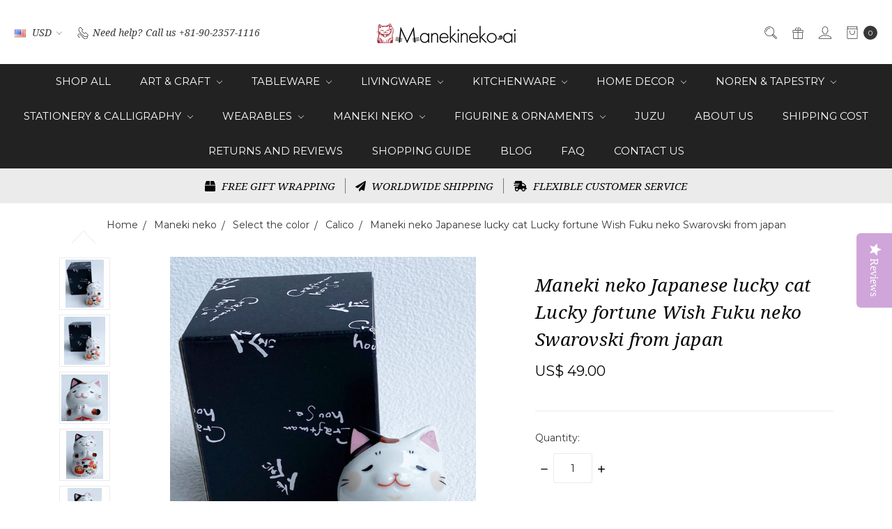

--- FILE ---
content_type: text/html; charset=UTF-8
request_url: https://manekineko-ai.com/maneki-neko-japanese-lucky-cat-lucky-fortune-wish-fuku-neko-swarovski-from-japan/
body_size: 26683
content:















<!DOCTYPE html>
<html class="no-js" lang="en">
    <head>
        <title>Maneki neko Japanese lucky cat Lucky fortune Wish Fuku neko Swarovski from japan</title>
        <link rel="dns-prefetch preconnect" href="https://cdn11.bigcommerce.com/s-q3cagh0k1e" crossorigin><link rel="dns-prefetch preconnect" href="https://fonts.googleapis.com/" crossorigin><link rel="dns-prefetch preconnect" href="https://fonts.gstatic.com/" crossorigin>
        <meta property="product:price:amount" content="49" /><meta property="product:price:currency" content="USD" /><meta property="og:url" content="https://manekineko-ai.com/maneki-neko-japanese-lucky-cat-lucky-fortune-wish-fuku-neko-swarovski-from-japan/" /><meta property="og:site_name" content="Manekineko Ai" /><meta name="keywords" content="Maneki neko Japanese lucky cat Lucky fortune Wish Fuku neko Swarovski from japan"><meta name="description" content="Maneki neko Japanese lucky cat Lucky fortune Wish Fuku neko Swarovski from japan"><link rel='canonical' href='https://manekineko-ai.com/maneki-neko-japanese-lucky-cat-lucky-fortune-wish-fuku-neko-swarovski-from-japan/' /><meta name='platform' content='bigcommerce.stencil' /><meta property="og:type" content="product" />
<meta property="og:title" content="Maneki neko Japanese lucky cat Lucky fortune Wish Fuku neko Swarovski from japan" />
<meta property="og:description" content="Maneki neko Japanese lucky cat Lucky fortune Wish Fuku neko Swarovski from japan" />
<meta property="og:image" content="https://cdn11.bigcommerce.com/s-q3cagh0k1e/products/3580/images/23807/IMG_6654__48841.1623504171.500.750.jpg?c=2" />
<meta property="fb:admins" content="hanahanahanahana@gmail.com" />
<meta property="og:availability" content="instock" />
<meta property="pinterest:richpins" content="enabled" />
        
         

        <link href="https://cdn11.bigcommerce.com/s-q3cagh0k1e/product_images/favicon.ico?t=1489510651" rel="shortcut icon">
        <meta name="viewport" content="width=device-width, initial-scale=1">
        <meta name="ft-name" content="Covent Garden">
        <meta name="ft-version" content="2.12.0">
        <meta name="ft-edition" content="Contemporary">

        <script>
    function browserSupportsAllFeatures() {
        return window.Promise
            && window.fetch
            && window.URL
            && window.URLSearchParams
            && window.WeakMap
    }

    function loadScript(src) {
        var js = document.createElement('script');
        js.src = src;
        js.onerror = function () {
            console.error('Failed to load polyfill script ' + src);
        };
        document.head.appendChild(js);
    }

    if (!browserSupportsAllFeatures()) {
        loadScript('https://cdn11.bigcommerce.com/s-q3cagh0k1e/stencil/80cb2b70-4bd6-013e-962b-02116fd3d4b5/e/ece50910-132e-013b-a474-06e574aeb68e/dist/theme-bundle.polyfills.js');
    }
</script>

        <script nonce="">
            // Change document class from no-js to js so we can detect this in css
            document.documentElement.className = document.documentElement.className.replace('no-js', 'js');
        </script>

        <link href="https://fonts.googleapis.com/css?family=Montserrat:400,700%7CNoto+Serif:400,400i&display=swap" rel="stylesheet">
        <link data-stencil-stylesheet href="https://cdn11.bigcommerce.com/s-q3cagh0k1e/stencil/80cb2b70-4bd6-013e-962b-02116fd3d4b5/e/ece50910-132e-013b-a474-06e574aeb68e/css/theme-1a43bce0-b287-013e-24f9-5aaab5b7f34b.css" rel="stylesheet">


        <!-- Start Tracking Code for analytics_facebook -->

<script>
!function(f,b,e,v,n,t,s){if(f.fbq)return;n=f.fbq=function(){n.callMethod?n.callMethod.apply(n,arguments):n.queue.push(arguments)};if(!f._fbq)f._fbq=n;n.push=n;n.loaded=!0;n.version='2.0';n.queue=[];t=b.createElement(e);t.async=!0;t.src=v;s=b.getElementsByTagName(e)[0];s.parentNode.insertBefore(t,s)}(window,document,'script','https://connect.facebook.net/en_US/fbevents.js');

fbq('set', 'autoConfig', 'false', '230045228786862');
fbq('dataProcessingOptions', ['LDU'], 0, 0);
fbq('init', '230045228786862', {"external_id":"f8d44875-bcc0-4d2d-b4d6-aa54e31f1e9c"});
fbq('set', 'agent', 'bigcommerce', '230045228786862');

function trackEvents() {
    var pathName = window.location.pathname;

    fbq('track', 'PageView', {}, "");

    // Search events start -- only fire if the shopper lands on the /search.php page
    if (pathName.indexOf('/search.php') === 0 && getUrlParameter('search_query')) {
        fbq('track', 'Search', {
            content_type: 'product_group',
            content_ids: [],
            search_string: getUrlParameter('search_query')
        });
    }
    // Search events end

    // Wishlist events start -- only fire if the shopper attempts to add an item to their wishlist
    if (pathName.indexOf('/wishlist.php') === 0 && getUrlParameter('added_product_id')) {
        fbq('track', 'AddToWishlist', {
            content_type: 'product_group',
            content_ids: []
        });
    }
    // Wishlist events end

    // Lead events start -- only fire if the shopper subscribes to newsletter
    if (pathName.indexOf('/subscribe.php') === 0 && getUrlParameter('result') === 'success') {
        fbq('track', 'Lead', {});
    }
    // Lead events end

    // Registration events start -- only fire if the shopper registers an account
    if (pathName.indexOf('/login.php') === 0 && getUrlParameter('action') === 'account_created') {
        fbq('track', 'CompleteRegistration', {}, "");
    }
    // Registration events end

    

    function getUrlParameter(name) {
        var cleanName = name.replace(/[\[]/, '\[').replace(/[\]]/, '\]');
        var regex = new RegExp('[\?&]' + cleanName + '=([^&#]*)');
        var results = regex.exec(window.location.search);
        return results === null ? '' : decodeURIComponent(results[1].replace(/\+/g, ' '));
    }
}

if (window.addEventListener) {
    window.addEventListener("load", trackEvents, false)
}
</script>
<noscript><img height="1" width="1" style="display:none" alt="null" src="https://www.facebook.com/tr?id=230045228786862&ev=PageView&noscript=1&a=plbigcommerce1.2&eid="/></noscript>

<!-- End Tracking Code for analytics_facebook -->

<!-- Start Tracking Code for analytics_googleanalytics -->

<!-- Global site tag (gtag.js) - Google Analytics -->
<script async src="https://www.googletagmanager.com/gtag/js?id=UA-97445389-1"></script>
<script>
  window.dataLayer = window.dataLayer || [];
  function gtag(){dataLayer.push(arguments);}
  gtag('js', new Date());

  gtag('config', 'UA-97445389-1');
</script>


<!-- End Tracking Code for analytics_googleanalytics -->

<!-- Start Tracking Code for analytics_siteverification -->

<meta name="google-site-verification" content="Nkc7RlIGmGKxiA7vuh-zYEhks6REGos736ChcsXfrBk" />

<!-- End Tracking Code for analytics_siteverification -->


<script type="text/javascript" src="https://checkout-sdk.bigcommerce.com/v1/loader.js" defer ></script>
<script type="text/javascript">
var BCData = {"product_attributes":{"sku":null,"upc":null,"mpn":null,"gtin":null,"weight":{"formatted":"500.00 Grams","value":500},"base":true,"image":null,"price":{"without_tax":{"formatted":"US$ 49.00","value":49,"currency":"USD"},"tax_label":"Tax"},"out_of_stock_behavior":"label_option","out_of_stock_message":"Sold Out","available_modifier_values":[],"in_stock_attributes":[],"stock":null,"instock":true,"stock_message":null,"purchasable":true,"purchasing_message":null,"call_for_price_message":null}};
</script>

<script nonce="">
(function () {
    var xmlHttp = new XMLHttpRequest();

    xmlHttp.open('POST', 'https://bes.gcp.data.bigcommerce.com/nobot');
    xmlHttp.setRequestHeader('Content-Type', 'application/json');
    xmlHttp.send('{"store_id":"999313977","timezone_offset":"-8.0","timestamp":"2026-01-18T15:20:46.36816000Z","visit_id":"9ac369da-0564-4a98-8df9-eb5bcca9426e","channel_id":1}');
})();
</script>

        

        
        
        
        
        
        
        
        
        
        
        
        
        <!-- snippet location htmlhead -->

                    <link href="https://cdn11.bigcommerce.com/s-q3cagh0k1e/images/stencil/800x800/products/3580/23807/IMG_6654__48841.1623504171.jpg?c=2" rel="preload" as="image" fetchpriority="high">

    </head>
    <body class="has-globalBanner lightbox-dark">
        <!-- snippet location header -->
        <svg data-src="https://cdn11.bigcommerce.com/s-q3cagh0k1e/stencil/80cb2b70-4bd6-013e-962b-02116fd3d4b5/e/ece50910-132e-013b-a474-06e574aeb68e/img/icon-sprite.svg" class="icons-svg-sprite"></svg>

            <div data-content-region="above_header_banner"></div>
<div data-content-region="above_header--global"><div data-layout-id="bab068e2-66ff-4511-903a-3698c874e7a9">       <div data-sub-layout-container="20556599-0e8e-421b-92cf-fa6a8b1be8ba" data-layout-name="Layout">
    <style data-container-styling="20556599-0e8e-421b-92cf-fa6a8b1be8ba">
        [data-sub-layout-container="20556599-0e8e-421b-92cf-fa6a8b1be8ba"] {
            box-sizing: border-box;
            display: flex;
            flex-wrap: wrap;
            z-index: 0;
            position: relative;
            height: ;
            padding-top: 0px;
            padding-right: 0px;
            padding-bottom: 0px;
            padding-left: 0px;
            margin-top: 0px;
            margin-right: 0px;
            margin-bottom: 0px;
            margin-left: 0px;
            border-width: 0px;
            border-style: solid;
            border-color: #333333;
        }

        [data-sub-layout-container="20556599-0e8e-421b-92cf-fa6a8b1be8ba"]:after {
            display: block;
            position: absolute;
            top: 0;
            left: 0;
            bottom: 0;
            right: 0;
            background-size: cover;
            z-index: auto;
        }
    </style>

    <div data-sub-layout="fee732f4-1309-4795-b58d-7b7b8d968073">
        <style data-column-styling="fee732f4-1309-4795-b58d-7b7b8d968073">
            [data-sub-layout="fee732f4-1309-4795-b58d-7b7b8d968073"] {
                display: flex;
                flex-direction: column;
                box-sizing: border-box;
                flex-basis: 50%;
                max-width: 50%;
                z-index: 0;
                position: relative;
                height: ;
                padding-top: 0px;
                padding-right: 10.5px;
                padding-bottom: 0px;
                padding-left: 10.5px;
                margin-top: 0px;
                margin-right: 0px;
                margin-bottom: 0px;
                margin-left: 0px;
                border-width: 0px;
                border-style: solid;
                border-color: #333333;
                justify-content: center;
            }
            [data-sub-layout="fee732f4-1309-4795-b58d-7b7b8d968073"]:after {
                display: block;
                position: absolute;
                top: 0;
                left: 0;
                bottom: 0;
                right: 0;
                background-size: cover;
                z-index: auto;
            }
            @media only screen and (max-width: 700px) {
                [data-sub-layout="fee732f4-1309-4795-b58d-7b7b8d968073"] {
                    flex-basis: 100%;
                    max-width: 100%;
                }
            }
        </style>
    </div>
    <div data-sub-layout="6dddafa6-fb2b-409d-bcec-81012e998362">
        <style data-column-styling="6dddafa6-fb2b-409d-bcec-81012e998362">
            [data-sub-layout="6dddafa6-fb2b-409d-bcec-81012e998362"] {
                display: flex;
                flex-direction: column;
                box-sizing: border-box;
                flex-basis: 50%;
                max-width: 50%;
                z-index: 0;
                position: relative;
                height: ;
                padding-top: 0px;
                padding-right: 10.5px;
                padding-bottom: 0px;
                padding-left: 10.5px;
                margin-top: 0px;
                margin-right: 0px;
                margin-bottom: 0px;
                margin-left: 0px;
                border-width: 0px;
                border-style: solid;
                border-color: #333333;
                justify-content: center;
            }
            [data-sub-layout="6dddafa6-fb2b-409d-bcec-81012e998362"]:after {
                display: block;
                position: absolute;
                top: 0;
                left: 0;
                bottom: 0;
                right: 0;
                background-size: cover;
                z-index: auto;
            }
            @media only screen and (max-width: 700px) {
                [data-sub-layout="6dddafa6-fb2b-409d-bcec-81012e998362"] {
                    flex-basis: 100%;
                    max-width: 100%;
                }
            }
        </style>
    </div>
</div>

</div></div>
<div data-content-region="above_header"></div>
<header class="header   sticky-nav" role="banner" id="header_search">
    <a href="#" class="mobileMenu-toggle" data-mobile-menu-toggle="menu">
        <span class="mobileMenu-toggleIcon">Toggle menu</span>
    </a>
    <div class="header-top position--center ">
        <nav class="navUser left">
    <ul class="navUser-section">
        <li class="navUser-item currency-menu">
    <a class="navUser-action has-dropdown" href="#" data-dropdown="currencySelection" aria-controls="currencySelection" aria-expanded="false"><img src="https://cdn11.bigcommerce.com/s-q3cagh0k1e/lib/flags/us.gif" border="0" alt="" role="presentation" /> USD <i class="icon" aria-hidden="true"><svg><use xlink:href="#icon-chevron-down" /></svg></i></a>
    <ul class="dropdown-menu" id="currencySelection" data-dropdown-content aria-hidden="true" tabindex="-1">
        <li class="dropdown-menu-item">
            <a href="https://manekineko-ai.com/maneki-neko-japanese-lucky-cat-lucky-fortune-wish-fuku-neko-swarovski-from-japan/?setCurrencyId=1">
                <strong><img src="https://cdn11.bigcommerce.com/s-q3cagh0k1e/lib/flags/us.gif" border="0" alt="" role="presentation" /> USD</strong>
            </a>
        </li>
        <li class="dropdown-menu-item">
            <a href="https://manekineko-ai.com/maneki-neko-japanese-lucky-cat-lucky-fortune-wish-fuku-neko-swarovski-from-japan/?setCurrencyId=2">
                <img src="https://cdn11.bigcommerce.com/s-q3cagh0k1e/lib/flags/regions/eu.gif" border="0" alt="" role="presentation" /> EUR
            </a>
        </li>
        <li class="dropdown-menu-item">
            <a href="https://manekineko-ai.com/maneki-neko-japanese-lucky-cat-lucky-fortune-wish-fuku-neko-swarovski-from-japan/?setCurrencyId=3">
                <img src="https://cdn11.bigcommerce.com/s-q3cagh0k1e/lib/flags/gb.gif" border="0" alt="" role="presentation" /> GBP
            </a>
        </li>
        <li class="dropdown-menu-item">
            <a href="https://manekineko-ai.com/maneki-neko-japanese-lucky-cat-lucky-fortune-wish-fuku-neko-swarovski-from-japan/?setCurrencyId=4">
                <img src="https://cdn11.bigcommerce.com/s-q3cagh0k1e/lib/flags/ar.gif" border="0" alt="" role="presentation" /> ARS
            </a>
        </li>
        <li class="dropdown-menu-item">
            <a href="https://manekineko-ai.com/maneki-neko-japanese-lucky-cat-lucky-fortune-wish-fuku-neko-swarovski-from-japan/?setCurrencyId=5">
                <img src="https://cdn11.bigcommerce.com/s-q3cagh0k1e/lib/flags/au.gif" border="0" alt="" role="presentation" /> AUD
            </a>
        </li>
        <li class="dropdown-menu-item">
            <a href="https://manekineko-ai.com/maneki-neko-japanese-lucky-cat-lucky-fortune-wish-fuku-neko-swarovski-from-japan/?setCurrencyId=6">
                <img src="https://cdn11.bigcommerce.com/s-q3cagh0k1e/lib/flags/br.gif" border="0" alt="" role="presentation" /> BRL
            </a>
        </li>
        <li class="dropdown-menu-item">
            <a href="https://manekineko-ai.com/maneki-neko-japanese-lucky-cat-lucky-fortune-wish-fuku-neko-swarovski-from-japan/?setCurrencyId=7">
                <img src="https://cdn11.bigcommerce.com/s-q3cagh0k1e/lib/flags/ca.gif" border="0" alt="" role="presentation" /> CAD
            </a>
        </li>
        <li class="dropdown-menu-item">
            <a href="https://manekineko-ai.com/maneki-neko-japanese-lucky-cat-lucky-fortune-wish-fuku-neko-swarovski-from-japan/?setCurrencyId=8">
                <img src="https://cdn11.bigcommerce.com/s-q3cagh0k1e/lib/flags/ch.gif" border="0" alt="" role="presentation" /> CHF
            </a>
        </li>
        <li class="dropdown-menu-item">
            <a href="https://manekineko-ai.com/maneki-neko-japanese-lucky-cat-lucky-fortune-wish-fuku-neko-swarovski-from-japan/?setCurrencyId=9">
                <img src="https://cdn11.bigcommerce.com/s-q3cagh0k1e/lib/flags/cn.gif" border="0" alt="" role="presentation" /> CNY
            </a>
        </li>
        <li class="dropdown-menu-item">
            <a href="https://manekineko-ai.com/maneki-neko-japanese-lucky-cat-lucky-fortune-wish-fuku-neko-swarovski-from-japan/?setCurrencyId=10">
                <img src="https://cdn11.bigcommerce.com/s-q3cagh0k1e/lib/flags/hk.gif" border="0" alt="" role="presentation" /> HKD
            </a>
        </li>
        <li class="dropdown-menu-item">
            <a href="https://manekineko-ai.com/maneki-neko-japanese-lucky-cat-lucky-fortune-wish-fuku-neko-swarovski-from-japan/?setCurrencyId=11">
                <img src="https://cdn11.bigcommerce.com/s-q3cagh0k1e/lib/flags/id.gif" border="0" alt="" role="presentation" /> IDR
            </a>
        </li>
        <li class="dropdown-menu-item">
            <a href="https://manekineko-ai.com/maneki-neko-japanese-lucky-cat-lucky-fortune-wish-fuku-neko-swarovski-from-japan/?setCurrencyId=12">
                <img src="https://cdn11.bigcommerce.com/s-q3cagh0k1e/lib/flags/in.gif" border="0" alt="" role="presentation" /> INR
            </a>
        </li>
        <li class="dropdown-menu-item">
            <a href="https://manekineko-ai.com/maneki-neko-japanese-lucky-cat-lucky-fortune-wish-fuku-neko-swarovski-from-japan/?setCurrencyId=13">
                <img src="https://cdn11.bigcommerce.com/s-q3cagh0k1e/lib/flags/jp.gif" border="0" alt="" role="presentation" /> JPY
            </a>
        </li>
        <li class="dropdown-menu-item">
            <a href="https://manekineko-ai.com/maneki-neko-japanese-lucky-cat-lucky-fortune-wish-fuku-neko-swarovski-from-japan/?setCurrencyId=14">
                <img src="https://cdn11.bigcommerce.com/s-q3cagh0k1e/lib/flags/kr.gif" border="0" alt="" role="presentation" /> KRW
            </a>
        </li>
        <li class="dropdown-menu-item">
            <a href="https://manekineko-ai.com/maneki-neko-japanese-lucky-cat-lucky-fortune-wish-fuku-neko-swarovski-from-japan/?setCurrencyId=15">
                <img src="https://cdn11.bigcommerce.com/s-q3cagh0k1e/lib/flags/mx.gif" border="0" alt="" role="presentation" /> MXN
            </a>
        </li>
        <li class="dropdown-menu-item">
            <a href="https://manekineko-ai.com/maneki-neko-japanese-lucky-cat-lucky-fortune-wish-fuku-neko-swarovski-from-japan/?setCurrencyId=16">
                <img src="https://cdn11.bigcommerce.com/s-q3cagh0k1e/lib/flags/my.gif" border="0" alt="" role="presentation" /> MYR
            </a>
        </li>
        <li class="dropdown-menu-item">
            <a href="https://manekineko-ai.com/maneki-neko-japanese-lucky-cat-lucky-fortune-wish-fuku-neko-swarovski-from-japan/?setCurrencyId=17">
                <img src="https://cdn11.bigcommerce.com/s-q3cagh0k1e/lib/flags/nz.gif" border="0" alt="" role="presentation" /> NZD
            </a>
        </li>
        <li class="dropdown-menu-item">
            <a href="https://manekineko-ai.com/maneki-neko-japanese-lucky-cat-lucky-fortune-wish-fuku-neko-swarovski-from-japan/?setCurrencyId=18">
                <img src="https://cdn11.bigcommerce.com/s-q3cagh0k1e/lib/flags/ru.gif" border="0" alt="" role="presentation" /> RUB
            </a>
        </li>
        <li class="dropdown-menu-item">
            <a href="https://manekineko-ai.com/maneki-neko-japanese-lucky-cat-lucky-fortune-wish-fuku-neko-swarovski-from-japan/?setCurrencyId=19">
                <img src="https://cdn11.bigcommerce.com/s-q3cagh0k1e/lib/flags/sa.gif" border="0" alt="" role="presentation" /> SAR
            </a>
        </li>
        <li class="dropdown-menu-item">
            <a href="https://manekineko-ai.com/maneki-neko-japanese-lucky-cat-lucky-fortune-wish-fuku-neko-swarovski-from-japan/?setCurrencyId=20">
                <img src="https://cdn11.bigcommerce.com/s-q3cagh0k1e/lib/flags/sg.gif" border="0" alt="" role="presentation" /> SGD
            </a>
        </li>
        <li class="dropdown-menu-item">
            <a href="https://manekineko-ai.com/maneki-neko-japanese-lucky-cat-lucky-fortune-wish-fuku-neko-swarovski-from-japan/?setCurrencyId=21">
                <img src="https://cdn11.bigcommerce.com/s-q3cagh0k1e/lib/flags/th.gif" border="0" alt="" role="presentation" /> THB
            </a>
        </li>
        <li class="dropdown-menu-item">
            <a href="https://manekineko-ai.com/maneki-neko-japanese-lucky-cat-lucky-fortune-wish-fuku-neko-swarovski-from-japan/?setCurrencyId=22">
                <img src="https://cdn11.bigcommerce.com/s-q3cagh0k1e/lib/flags/tw.gif" border="0" alt="" role="presentation" /> TWD
            </a>
        </li>
    </ul>
</li>
        <li class="navUser-item phone">
            <a class="navUser-action" href="tel:+81-90-2357-1116"><i class="icon"><svg><use xlink:href="#icon-phone" /></svg></i><span>Need help?</span><span class="phone-number">Call us +81-90-2357-1116</span></a>
        </li>
    </ul>
</nav>
<nav class="navUser right sticky">
    <ul class="navUser-section navUser-section--alt">
        <li class="navUser-item navUser-item--search">
            <a class="navUser-action navUser-action--quickSearch" href="#" data-search="quickSearch" aria-controls="quickSearch" aria-label="Search" aria-expanded="false"><i class="icon user-icon" aria-hidden="true"><svg><use xlink:href="#icon-search" /></svg></i><i class="icon replace-icon" aria-hidden="true"><svg><use xlink:href="#icon-search" /></svg></i></a>
            <div class="dropdown dropdown--quickSearch" id="quickSearch" aria-hidden="true" tabindex="-1" data-prevent-quick-search-close>
                <div class="container">
    <!-- snippet location forms_search -->
    <form class="form" action="/search.php">
        <fieldset class="form-fieldset">
            <div class="form-field">
                <label class="is-srOnly" for="search_query">Search</label>
                <input class="form-input" data-search-quick name="search_query" id="search_query" data-error-message="Search field cannot be empty." placeholder="Search the store" autocomplete="off">
            </div>
        </fieldset>
    </form>
    <a class="modal-close" aria-label="Close" data-drop-down-close role="button">
        <span aria-hidden="true">&#215;</span>
    </a>
</div>
<div class="resultsContainer" id="qsResults">
    <section class="quickSearchResults" data-bind="html: results"></section>
</div>
            </div>
        </li>
            <li class="navUser-item">
                <a class="navUser-action" href="/giftcertificates.php" aria-label="Gift Certificates"><i class="icon user-icon" aria-hidden="true"><svg><use xlink:href="#icon-gift" /></svg></i><i class="icon replace-icon" aria-hidden="true"><svg><use xlink:href="#icon-gift" /></svg></i></a>
            </li>
        <li class="navUser-item navUser-item--account">
                <a class="navUser-action" href="/login.php" aria-label="Sign in"><i class="icon" aria-hidden="true"><svg><use xlink:href="#icon-account" /></svg></i></a>
        </li>
        <li class="navUser-item navUser-item--cart">
            <a
                class="navUser-action"
                data-cart-preview
                data-dropdown="cart-preview-dropdown"
                data-options="align:right"
                href="/cart.php"
                aria-label="cart.nav_aria_label">
                <span class="navUser-item-cartLabel"><i class="icon" aria-hidden="true"><svg><use xlink:href="#icon-bag" /></svg></i></span> <span class="countPill cart-quantity"></span>
            </a>

            <div class="dropdown-menu" id="cart-preview-dropdown" data-dropdown-content aria-hidden="true"></div>
        </li>
    </ul>
</nav>

        <div class="header-logo header-logo--center sticky ">
            <a href="https://manekineko-ai.com/">
                <span class="header-logo-text with-image">
                    <img class="header-logo-image"
                    src="https://cdn11.bigcommerce.com/s-q3cagh0k1e/images/stencil/200x50/i_tokyo_logo_1600676892__43486.original.png"
                    srcset="https://cdn11.bigcommerce.com/s-q3cagh0k1e/images/stencil/200x50/i_tokyo_logo_1600676892__43486.original.png"
                    alt="Manekineko Ai"
                    title="Manekineko Ai">
                </span>
</a>
        </div>

    </div>

    <div data-content-region="header_above_navigation"></div>
        <div class="navPages-container sticky" id="menu" data-menu>
            <nav class="navPages">
    <div class="navPages-quickSearch">
        <!-- snippet location forms_search -->
<form class="form"  action="/search.php">
    <fieldset class="form-fieldset">
        <div class="form-field">
            <label class="form-label is-srOnly" for="search_query_adv">Search Keyword:</label>
            <div class="form-prefixPostfix wrap">
                <input class="form-input" id="search_query_adv" name="search_query_adv" value="">
                <input class="button button--primary form-prefixPostfix-button--postfix" type="submit" value="Search">
            </div>
        </div>
    </fieldset>
</form>
    </div>
    <ul class="navPages-list navPages-list-depth-max simple">
                        <li class="navPages-item">
                                <a class="navPages-action" href="https://manekineko-ai.com/shop-all/">Shop All</a>
                        </li>
                        <li class="navPages-item">
                                <a class="navPages-action navPages-action-depth-max has-subMenu is-root" href="https://manekineko-ai.com/art-craft/" data-collapsible="navPages-21">
        Art &amp; Craft <i class="icon navPages-action-moreIcon" aria-hidden="true"><svg><use xlink:href="#icon-chevron-down" /></svg></i>
    </a>
    <div class="navPage-subMenu navPage-subMenu-horizontal" id="navPages-21" aria-hidden="true" tabindex="-1">
    <ul class="navPage-subMenu-list">
        <li class="navPage-subMenu-item-parent">
            <a class="navPage-subMenu-action navPages-action navPages-action-depth-max" href="https://manekineko-ai.com/art-craft/">All Art &amp; Craft</a>
        </li>
            <li class="navPage-subMenu-item-child">
                        <a class="navPage-subMenu-action navPages-action navPages-action-depth-max has-subMenu" href="https://manekineko-ai.com/brand/ceramic/" data-collapsible="navPages-34">
                            Ceramic <i class="icon navPages-action-moreIcon" aria-hidden="true"><svg><use xlink:href="#icon-chevron-down" /></svg></i>
                        </a>
                        <div class="navPage-subMenu navPage-subMenu-horizontal" id="navPages-34" aria-hidden="true" tabindex="-1">
    <ul class="navPage-subMenu-list">
        <li class="navPage-subMenu-item-parent">
            <a class="navPage-subMenu-action navPages-action navPages-action-depth-max" href="https://manekineko-ai.com/brand/ceramic/">All Ceramic</a>
        </li>
            <li class="navPage-subMenu-item-child">
                        <a class="navPage-subMenu-action navPages-action" href="https://manekineko-ai.com/arita-yaki/">Arita yaki</a>
            </li>
            <li class="navPage-subMenu-item-child">
                        <a class="navPage-subMenu-action navPages-action" href="https://manekineko-ai.com/bizen-yaki/">Bizen yaki</a>
            </li>
            <li class="navPage-subMenu-item-child">
                        <a class="navPage-subMenu-action navPages-action" href="https://manekineko-ai.com/shigaraki-yaki/">Shigaraki yaki</a>
            </li>
            <li class="navPage-subMenu-item-child">
                        <a class="navPage-subMenu-action navPages-action" href="https://manekineko-ai.com/hagi-yaki/">Hagi yaki</a>
            </li>
            <li class="navPage-subMenu-item-child">
                        <a class="navPage-subMenu-action navPages-action" href="https://manekineko-ai.com/art-craft/ceramic/seto-mino-yaki/">Seto &amp; Mino yaki</a>
            </li>
            <li class="navPage-subMenu-item-child">
                        <a class="navPage-subMenu-action navPages-action" href="https://manekineko-ai.com/art-craft/ceramic/kutani-yaki/">Kutani yaki</a>
            </li>
            <li class="navPage-subMenu-item-child">
                        <a class="navPage-subMenu-action navPages-action" href="https://manekineko-ai.com/tokoname-yaki/">Tokoname yaki</a>
            </li>
            <li class="navPage-subMenu-item-child">
                        <a class="navPage-subMenu-action navPages-action" href="https://manekineko-ai.com/kiyomizu-yaki/">Kyo Kiyomizu yaki</a>
            </li>
    </ul>
</div>
            </li>
            <li class="navPage-subMenu-item-child">
                        <a class="navPage-subMenu-action navPages-action navPages-action-depth-max has-subMenu" href="https://manekineko-ai.com/art-craft/glassware/" data-collapsible="navPages-36">
                            Glassware <i class="icon navPages-action-moreIcon" aria-hidden="true"><svg><use xlink:href="#icon-chevron-down" /></svg></i>
                        </a>
                        <div class="navPage-subMenu navPage-subMenu-horizontal" id="navPages-36" aria-hidden="true" tabindex="-1">
    <ul class="navPage-subMenu-list">
        <li class="navPage-subMenu-item-parent">
            <a class="navPage-subMenu-action navPages-action navPages-action-depth-max" href="https://manekineko-ai.com/art-craft/glassware/">All Glassware</a>
        </li>
            <li class="navPage-subMenu-item-child">
                        <a class="navPage-subMenu-action navPages-action" href="https://manekineko-ai.com/kiriko/">Kiriko</a>
            </li>
    </ul>
</div>
            </li>
            <li class="navPage-subMenu-item-child">
                        <a class="navPage-subMenu-action navPages-action navPages-action-depth-max has-subMenu" href="https://manekineko-ai.com/wooden-craft/" data-collapsible="navPages-35">
                            Wooden Craft <i class="icon navPages-action-moreIcon" aria-hidden="true"><svg><use xlink:href="#icon-chevron-down" /></svg></i>
                        </a>
                        <div class="navPage-subMenu navPage-subMenu-horizontal" id="navPages-35" aria-hidden="true" tabindex="-1">
    <ul class="navPage-subMenu-list">
        <li class="navPage-subMenu-item-parent">
            <a class="navPage-subMenu-action navPages-action navPages-action-depth-max" href="https://manekineko-ai.com/wooden-craft/">All Wooden Craft</a>
        </li>
            <li class="navPage-subMenu-item-child">
                        <a class="navPage-subMenu-action navPages-action" href="https://manekineko-ai.com/bamboo-work/">Bamboo work</a>
            </li>
            <li class="navPage-subMenu-item-child">
                        <a class="navPage-subMenu-action navPages-action" href="https://manekineko-ai.com/art-craft/wooden-craft/akita-cedar">Akita Cedar</a>
            </li>
            <li class="navPage-subMenu-item-child">
                        <a class="navPage-subMenu-action navPages-action" href="https://manekineko-ai.com/hakone-wooden-mozaic/">Hakone wooden mozaic</a>
            </li>
            <li class="navPage-subMenu-item-child">
                        <a class="navPage-subMenu-action navPages-action" href="https://manekineko-ai.com/hinoki-cypress/">Hinoki cypress</a>
            </li>
    </ul>
</div>
            </li>
            <li class="navPage-subMenu-item-child">
                        <a class="navPage-subMenu-action navPages-action navPages-action-depth-max has-subMenu" href="https://manekineko-ai.com/metal-craft/" data-collapsible="navPages-76">
                            Metal craft <i class="icon navPages-action-moreIcon" aria-hidden="true"><svg><use xlink:href="#icon-chevron-down" /></svg></i>
                        </a>
                        <div class="navPage-subMenu navPage-subMenu-horizontal" id="navPages-76" aria-hidden="true" tabindex="-1">
    <ul class="navPage-subMenu-list">
        <li class="navPage-subMenu-item-parent">
            <a class="navPage-subMenu-action navPages-action navPages-action-depth-max" href="https://manekineko-ai.com/metal-craft/">All Metal craft</a>
        </li>
            <li class="navPage-subMenu-item-child">
                        <a class="navPage-subMenu-action navPages-action" href="https://manekineko-ai.com/yamagata-metal-casting/">Yamagata Metal casting</a>
            </li>
            <li class="navPage-subMenu-item-child">
                        <a class="navPage-subMenu-action navPages-action" href="https://manekineko-ai.com/takaoka/">Takaoka Tin,Copper Iron Craft </a>
            </li>
            <li class="navPage-subMenu-item-child">
                        <a class="navPage-subMenu-action navPages-action" href="https://manekineko-ai.com/nanbu-cast-iron/">Nanbu cast iron</a>
            </li>
    </ul>
</div>
            </li>
            <li class="navPage-subMenu-item-child">
                        <a class="navPage-subMenu-action navPages-action navPages-action-depth-max has-subMenu" href="https://manekineko-ai.com/lacquer-ware/" data-collapsible="navPages-37">
                            Lacquer ware <i class="icon navPages-action-moreIcon" aria-hidden="true"><svg><use xlink:href="#icon-chevron-down" /></svg></i>
                        </a>
                        <div class="navPage-subMenu navPage-subMenu-horizontal" id="navPages-37" aria-hidden="true" tabindex="-1">
    <ul class="navPage-subMenu-list">
        <li class="navPage-subMenu-item-parent">
            <a class="navPage-subMenu-action navPages-action navPages-action-depth-max" href="https://manekineko-ai.com/lacquer-ware/">All Lacquer ware</a>
        </li>
            <li class="navPage-subMenu-item-child">
                        <a class="navPage-subMenu-action navPages-action" href="https://manekineko-ai.com/echizen-lacquer-ware/">Echizen Lacquer ware</a>
            </li>
            <li class="navPage-subMenu-item-child">
                        <a class="navPage-subMenu-action navPages-action" href="https://manekineko-ai.com/issou-chopsticks-1/">Issou Chopsticks</a>
            </li>
            <li class="navPage-subMenu-item-child">
                        <a class="navPage-subMenu-action navPages-action" href="https://manekineko-ai.com/takaoka-shikki/">Takaoka lacquer ware</a>
            </li>
            <li class="navPage-subMenu-item-child">
                        <a class="navPage-subMenu-action navPages-action" href="https://manekineko-ai.com/wakasa/">Wakasa</a>
            </li>
            <li class="navPage-subMenu-item-child">
                        <a class="navPage-subMenu-action navPages-action" href="https://manekineko-ai.com/brand/lacquered-ware/yamanaka/">Yamanaka</a>
            </li>
            <li class="navPage-subMenu-item-child">
                        <a class="navPage-subMenu-action navPages-action" href="https://manekineko-ai.com/other-lacquerware/">Other Lacquerware</a>
            </li>
    </ul>
</div>
            </li>
            <li class="navPage-subMenu-item-child">
                        <a class="navPage-subMenu-action navPages-action" href="https://manekineko-ai.com/brand/tatami/">Tatami</a>
            </li>
    </ul>
</div>
                        </li>
                        <li class="navPages-item">
                                <a class="navPages-action navPages-action-depth-max has-subMenu is-root" href="https://manekineko-ai.com/tableware/" data-collapsible="navPages-46">
        Tableware <i class="icon navPages-action-moreIcon" aria-hidden="true"><svg><use xlink:href="#icon-chevron-down" /></svg></i>
    </a>
    <div class="navPage-subMenu navPage-subMenu-horizontal" id="navPages-46" aria-hidden="true" tabindex="-1">
    <ul class="navPage-subMenu-list">
        <li class="navPage-subMenu-item-parent">
            <a class="navPage-subMenu-action navPages-action navPages-action-depth-max" href="https://manekineko-ai.com/tableware/">All Tableware</a>
        </li>
            <li class="navPage-subMenu-item-child">
                        <a class="navPage-subMenu-action navPages-action" href="https://manekineko-ai.com/home-living/cup-mug/">Cup &amp; Mug</a>
            </li>
            <li class="navPage-subMenu-item-child">
                        <a class="navPage-subMenu-action navPages-action" href="https://manekineko-ai.com/sake-cup-bottle/">Sake cup &amp; bottle , Barware</a>
            </li>
            <li class="navPage-subMenu-item-child">
                        <a class="navPage-subMenu-action navPages-action" href="https://manekineko-ai.com/kitchen-tea-tool/">Kitchen Tea tool</a>
            </li>
            <li class="navPage-subMenu-item-child">
                        <a class="navPage-subMenu-action navPages-action" href="https://manekineko-ai.com/tea-bowl/">Tea bowl</a>
            </li>
            <li class="navPage-subMenu-item-child">
                        <a class="navPage-subMenu-action navPages-action" href="https://manekineko-ai.com/tea-pot/">Tea pot</a>
            </li>
            <li class="navPage-subMenu-item-child">
                        <a class="navPage-subMenu-action navPages-action" href="https://manekineko-ai.com/home-kitchen/tableware/chopstick-rest/">Chopstick rest</a>
            </li>
            <li class="navPage-subMenu-item-child">
                        <a class="navPage-subMenu-action navPages-action" href="https://manekineko-ai.com/home-kitchen/tableware/plate-bowl/">Plate &amp; Bowl</a>
            </li>
            <li class="navPage-subMenu-item-child">
                        <a class="navPage-subMenu-action navPages-action" href="https://manekineko-ai.com/home-kitchen/tableware/tray-coaster/">Tray &amp; Coaster</a>
            </li>
            <li class="navPage-subMenu-item-child">
                        <a class="navPage-subMenu-action navPages-action" href="https://manekineko-ai.com/bento-box/">Bento box</a>
            </li>
            <li class="navPage-subMenu-item-child">
                        <a class="navPage-subMenu-action navPages-action" href="https://manekineko-ai.com/sauce-spice-pots/">Sauce &amp; Spice Pots</a>
            </li>
    </ul>
</div>
                        </li>
                        <li class="navPages-item">
                                <a class="navPages-action navPages-action-depth-max has-subMenu is-root" href="https://manekineko-ai.com/livingware/" data-collapsible="navPages-70">
        Livingware <i class="icon navPages-action-moreIcon" aria-hidden="true"><svg><use xlink:href="#icon-chevron-down" /></svg></i>
    </a>
    <div class="navPage-subMenu navPage-subMenu-horizontal" id="navPages-70" aria-hidden="true" tabindex="-1">
    <ul class="navPage-subMenu-list">
        <li class="navPage-subMenu-item-parent">
            <a class="navPage-subMenu-action navPages-action navPages-action-depth-max" href="https://manekineko-ai.com/livingware/">All Livingware</a>
        </li>
            <li class="navPage-subMenu-item-child">
                        <a class="navPage-subMenu-action navPages-action" href="https://manekineko-ai.com/home-kitchen/livingware/vase/">Vase</a>
            </li>
    </ul>
</div>
                        </li>
                        <li class="navPages-item">
                                <a class="navPages-action navPages-action-depth-max has-subMenu is-root" href="https://manekineko-ai.com/kitchenware/" data-collapsible="navPages-649">
        Kitchenware <i class="icon navPages-action-moreIcon" aria-hidden="true"><svg><use xlink:href="#icon-chevron-down" /></svg></i>
    </a>
    <div class="navPage-subMenu navPage-subMenu-horizontal" id="navPages-649" aria-hidden="true" tabindex="-1">
    <ul class="navPage-subMenu-list">
        <li class="navPage-subMenu-item-parent">
            <a class="navPage-subMenu-action navPages-action navPages-action-depth-max" href="https://manekineko-ai.com/kitchenware/">All Kitchenware</a>
        </li>
            <li class="navPage-subMenu-item-child">
                        <a class="navPage-subMenu-action navPages-action" href="https://manekineko-ai.com/home-kitchen/tableware/kitchen-tea-tool/">Kitchen・Tea tool</a>
            </li>
            <li class="navPage-subMenu-item-child">
                        <a class="navPage-subMenu-action navPages-action" href="https://manekineko-ai.com/japanese-kettles-accessories/">Japanese Kettles &amp; Accessories</a>
            </li>
            <li class="navPage-subMenu-item-child">
                        <a class="navPage-subMenu-action navPages-action" href="https://manekineko-ai.com/donabe-clay-pots/">Donabe &amp; Clay Pots</a>
            </li>
            <li class="navPage-subMenu-item-child">
                        <a class="navPage-subMenu-action navPages-action" href="https://manekineko-ai.com/jubako-food-boxes/">Jubako / Food Boxes</a>
            </li>
    </ul>
</div>
                        </li>
                        <li class="navPages-item">
                                <a class="navPages-action navPages-action-depth-max has-subMenu is-root" href="https://manekineko-ai.com/home-decor/" data-collapsible="navPages-645">
        Home Decor <i class="icon navPages-action-moreIcon" aria-hidden="true"><svg><use xlink:href="#icon-chevron-down" /></svg></i>
    </a>
    <div class="navPage-subMenu navPage-subMenu-horizontal" id="navPages-645" aria-hidden="true" tabindex="-1">
    <ul class="navPage-subMenu-list">
        <li class="navPage-subMenu-item-parent">
            <a class="navPage-subMenu-action navPages-action navPages-action-depth-max" href="https://manekineko-ai.com/home-decor/">All Home Decor</a>
        </li>
            <li class="navPage-subMenu-item-child">
                        <a class="navPage-subMenu-action navPages-action" href="https://manekineko-ai.com/furin-japanese-wind-chime/">Furin (Japanese Wind Chime)</a>
            </li>
            <li class="navPage-subMenu-item-child">
                        <a class="navPage-subMenu-action navPages-action" href="https://manekineko-ai.com/traditional/incense-burner/">Incense &amp; Burner</a>
            </li>
            <li class="navPage-subMenu-item-child">
                        <a class="navPage-subMenu-action navPages-action" href="https://manekineko-ai.com/table-clock/">Table clock</a>
            </li>
            <li class="navPage-subMenu-item-child">
                        <a class="navPage-subMenu-action navPages-action" href="https://manekineko-ai.com/photo-frames-photo-stands/">Photo Frames / Photo Stands</a>
            </li>
            <li class="navPage-subMenu-item-child">
                        <a class="navPage-subMenu-action navPages-action" href="https://manekineko-ai.com/wall-art/">Wall art</a>
            </li>
            <li class="navPage-subMenu-item-child">
                        <a class="navPage-subMenu-action navPages-action" href="https://manekineko-ai.com/home-kitchen/livingware/cushion-pillow/">Cushion &amp; Pillow</a>
            </li>
            <li class="navPage-subMenu-item-child">
                        <a class="navPage-subMenu-action navPages-action navPages-action-depth-max has-subMenu" href="https://manekineko-ai.com/light-ambience/" data-collapsible="navPages-657">
                            Light &amp; Ambience <i class="icon navPages-action-moreIcon" aria-hidden="true"><svg><use xlink:href="#icon-chevron-down" /></svg></i>
                        </a>
                        <div class="navPage-subMenu navPage-subMenu-horizontal" id="navPages-657" aria-hidden="true" tabindex="-1">
    <ul class="navPage-subMenu-list">
        <li class="navPage-subMenu-item-parent">
            <a class="navPage-subMenu-action navPages-action navPages-action-depth-max" href="https://manekineko-ai.com/light-ambience/">All Light &amp; Ambience</a>
        </li>
            <li class="navPage-subMenu-item-child">
                        <a class="navPage-subMenu-action navPages-action" href="https://manekineko-ai.com/light/">Light</a>
            </li>
            <li class="navPage-subMenu-item-child">
                        <a class="navPage-subMenu-action navPages-action" href="https://manekineko-ai.com/candle-holders/">Candle Holders</a>
            </li>
            <li class="navPage-subMenu-item-child">
                        <a class="navPage-subMenu-action navPages-action" href="https://manekineko-ai.com/toro-japanese-lantern/">Toro (Japanese Lantern)</a>
            </li>
    </ul>
</div>
            </li>
            <li class="navPage-subMenu-item-child">
                        <a class="navPage-subMenu-action navPages-action" href="https://manekineko-ai.com/decorative-plate/">Decorative Plate</a>
            </li>
    </ul>
</div>
                        </li>
                        <li class="navPages-item">
                                <a class="navPages-action navPages-action-depth-max has-subMenu is-root" href="https://manekineko-ai.com/noren-tapestry/" data-collapsible="navPages-19">
        Noren &amp; Tapestry <i class="icon navPages-action-moreIcon" aria-hidden="true"><svg><use xlink:href="#icon-chevron-down" /></svg></i>
    </a>
    <div class="navPage-subMenu navPage-subMenu-horizontal" id="navPages-19" aria-hidden="true" tabindex="-1">
    <ul class="navPage-subMenu-list">
        <li class="navPage-subMenu-item-parent">
            <a class="navPage-subMenu-action navPages-action navPages-action-depth-max" href="https://manekineko-ai.com/noren-tapestry/">All Noren &amp; Tapestry</a>
        </li>
            <li class="navPage-subMenu-item-child">
                        <a class="navPage-subMenu-action navPages-action navPages-action-depth-max has-subMenu" href="https://manekineko-ai.com/tapestry/" data-collapsible="navPages-469">
                            Tapestry <i class="icon navPages-action-moreIcon" aria-hidden="true"><svg><use xlink:href="#icon-chevron-down" /></svg></i>
                        </a>
                        <div class="navPage-subMenu navPage-subMenu-horizontal" id="navPages-469" aria-hidden="true" tabindex="-1">
    <ul class="navPage-subMenu-list">
        <li class="navPage-subMenu-item-parent">
            <a class="navPage-subMenu-action navPages-action navPages-action-depth-max" href="https://manekineko-ai.com/tapestry/">All Tapestry</a>
        </li>
            <li class="navPage-subMenu-item-child">
                        <a class="navPage-subMenu-action navPages-action" href="https://manekineko-ai.com/spring-tapestry/">Spring tapestry</a>
            </li>
            <li class="navPage-subMenu-item-child">
                        <a class="navPage-subMenu-action navPages-action" href="https://manekineko-ai.com/summer-tapestry/">Summer tapestry</a>
            </li>
            <li class="navPage-subMenu-item-child">
                        <a class="navPage-subMenu-action navPages-action" href="https://manekineko-ai.com/autumn-tapestry/">Autumn Tapestry</a>
            </li>
            <li class="navPage-subMenu-item-child">
                        <a class="navPage-subMenu-action navPages-action" href="https://manekineko-ai.com/winter-tapestry/">Winter tapestry</a>
            </li>
    </ul>
</div>
            </li>
            <li class="navPage-subMenu-item-child">
                        <a class="navPage-subMenu-action navPages-action" href="https://manekineko-ai.com/traditional-craft/">Traditional Craft</a>
            </li>
            <li class="navPage-subMenu-item-child">
                        <a class="navPage-subMenu-action navPages-action" href="https://manekineko-ai.com/noren/kyoto-noren/">Kyoto Noren</a>
            </li>
            <li class="navPage-subMenu-item-child">
                        <a class="navPage-subMenu-action navPages-action" href="https://manekineko-ai.com/niigata-noren/">Niigata Noren</a>
            </li>
            <li class="navPage-subMenu-item-child">
                        <a class="navPage-subMenu-action navPages-action" href="https://manekineko-ai.com/japanese-pattern/">Japanese pattern</a>
            </li>
            <li class="navPage-subMenu-item-child">
                        <a class="navPage-subMenu-action navPages-action" href="https://manekineko-ai.com/animal/">Animal</a>
            </li>
    </ul>
</div>
                        </li>
                        <li class="navPages-item">
                                <a class="navPages-action navPages-action-depth-max has-subMenu is-root" href="https://manekineko-ai.com/stationery-calligraphy/" data-collapsible="navPages-73">
        Stationery &amp; Calligraphy <i class="icon navPages-action-moreIcon" aria-hidden="true"><svg><use xlink:href="#icon-chevron-down" /></svg></i>
    </a>
    <div class="navPage-subMenu navPage-subMenu-horizontal" id="navPages-73" aria-hidden="true" tabindex="-1">
    <ul class="navPage-subMenu-list">
        <li class="navPage-subMenu-item-parent">
            <a class="navPage-subMenu-action navPages-action navPages-action-depth-max" href="https://manekineko-ai.com/stationery-calligraphy/">All Stationery &amp; Calligraphy</a>
        </li>
            <li class="navPage-subMenu-item-child">
                        <a class="navPage-subMenu-action navPages-action navPages-action-depth-max has-subMenu" href="https://manekineko-ai.com/writing-instruments/" data-collapsible="navPages-652">
                            Writing Instruments <i class="icon navPages-action-moreIcon" aria-hidden="true"><svg><use xlink:href="#icon-chevron-down" /></svg></i>
                        </a>
                        <div class="navPage-subMenu navPage-subMenu-horizontal" id="navPages-652" aria-hidden="true" tabindex="-1">
    <ul class="navPage-subMenu-list">
        <li class="navPage-subMenu-item-parent">
            <a class="navPage-subMenu-action navPages-action navPages-action-depth-max" href="https://manekineko-ai.com/writing-instruments/">All Writing Instruments</a>
        </li>
            <li class="navPage-subMenu-item-child">
                        <a class="navPage-subMenu-action navPages-action" href="https://manekineko-ai.com/ballpoint-pens/">Ballpoint pens</a>
            </li>
            <li class="navPage-subMenu-item-child">
                        <a class="navPage-subMenu-action navPages-action" href="https://manekineko-ai.com/fountain-pens/">Fountain pens</a>
            </li>
    </ul>
</div>
            </li>
            <li class="navPage-subMenu-item-child">
                        <a class="navPage-subMenu-action navPages-action" href="https://manekineko-ai.com/calligraphy/">Calligraphy</a>
            </li>
    </ul>
</div>
                        </li>
                        <li class="navPages-item">
                                <a class="navPages-action navPages-action-depth-max has-subMenu is-root" href="https://manekineko-ai.com/wearables/" data-collapsible="navPages-660">
        WEARABLES <i class="icon navPages-action-moreIcon" aria-hidden="true"><svg><use xlink:href="#icon-chevron-down" /></svg></i>
    </a>
    <div class="navPage-subMenu navPage-subMenu-horizontal" id="navPages-660" aria-hidden="true" tabindex="-1">
    <ul class="navPage-subMenu-list">
        <li class="navPage-subMenu-item-parent">
            <a class="navPage-subMenu-action navPages-action navPages-action-depth-max" href="https://manekineko-ai.com/wearables/">All WEARABLES</a>
        </li>
            <li class="navPage-subMenu-item-child">
                        <a class="navPage-subMenu-action navPages-action" href="https://manekineko-ai.com/sensu/">Sensu</a>
            </li>
            <li class="navPage-subMenu-item-child">
                        <a class="navPage-subMenu-action navPages-action" href="https://manekineko-ai.com/froshiki/">Froshiki</a>
            </li>
            <li class="navPage-subMenu-item-child">
                        <a class="navPage-subMenu-action navPages-action" href="https://manekineko-ai.com/kanzashi/">Kanzashi</a>
            </li>
    </ul>
</div>
                        </li>
                        <li class="navPages-item">
                                <a class="navPages-action navPages-action-depth-max has-subMenu is-root" href="https://manekineko-ai.com/maneki-neko/" data-collapsible="navPages-18">
        Maneki neko <i class="icon navPages-action-moreIcon" aria-hidden="true"><svg><use xlink:href="#icon-chevron-down" /></svg></i>
    </a>
    <div class="navPage-subMenu navPage-subMenu-horizontal" id="navPages-18" aria-hidden="true" tabindex="-1">
    <ul class="navPage-subMenu-list">
        <li class="navPage-subMenu-item-parent">
            <a class="navPage-subMenu-action navPages-action navPages-action-depth-max" href="https://manekineko-ai.com/maneki-neko/">All Maneki neko</a>
        </li>
            <li class="navPage-subMenu-item-child">
                        <a class="navPage-subMenu-action navPages-action" href="https://manekineko-ai.com/maneki-neko/kutani/">Kutani</a>
            </li>
            <li class="navPage-subMenu-item-child">
                        <a class="navPage-subMenu-action navPages-action navPages-action-depth-max has-subMenu" href="https://manekineko-ai.com/select-the-color/" data-collapsible="navPages-474">
                            Select the color <i class="icon navPages-action-moreIcon" aria-hidden="true"><svg><use xlink:href="#icon-chevron-down" /></svg></i>
                        </a>
                        <div class="navPage-subMenu navPage-subMenu-horizontal" id="navPages-474" aria-hidden="true" tabindex="-1">
    <ul class="navPage-subMenu-list">
        <li class="navPage-subMenu-item-parent">
            <a class="navPage-subMenu-action navPages-action navPages-action-depth-max" href="https://manekineko-ai.com/select-the-color/">All Select the color</a>
        </li>
            <li class="navPage-subMenu-item-child">
                        <a class="navPage-subMenu-action navPages-action" href="https://manekineko-ai.com/calico/">Calico</a>
            </li>
            <li class="navPage-subMenu-item-child">
                        <a class="navPage-subMenu-action navPages-action" href="https://manekineko-ai.com/pink/">Pink</a>
            </li>
            <li class="navPage-subMenu-item-child">
                        <a class="navPage-subMenu-action navPages-action" href="https://manekineko-ai.com/yellow/">Yellow</a>
            </li>
            <li class="navPage-subMenu-item-child">
                        <a class="navPage-subMenu-action navPages-action" href="https://manekineko-ai.com/white/">White</a>
            </li>
            <li class="navPage-subMenu-item-child">
                        <a class="navPage-subMenu-action navPages-action" href="https://manekineko-ai.com/black/">Black</a>
            </li>
            <li class="navPage-subMenu-item-child">
                        <a class="navPage-subMenu-action navPages-action" href="https://manekineko-ai.com/gold/">Gold</a>
            </li>
            <li class="navPage-subMenu-item-child">
                        <a class="navPage-subMenu-action navPages-action" href="https://manekineko-ai.com/red-1/">Red</a>
            </li>
            <li class="navPage-subMenu-item-child">
                        <a class="navPage-subMenu-action navPages-action" href="https://manekineko-ai.com/blue/">Blue</a>
            </li>
            <li class="navPage-subMenu-item-child">
                        <a class="navPage-subMenu-action navPages-action" href="https://manekineko-ai.com/green/">Green</a>
            </li>
            <li class="navPage-subMenu-item-child">
                        <a class="navPage-subMenu-action navPages-action" href="https://manekineko-ai.com/other-color/">Other Color</a>
            </li>
    </ul>
</div>
            </li>
            <li class="navPage-subMenu-item-child">
                        <a class="navPage-subMenu-action navPages-action" href="https://manekineko-ai.com/kyoto/">Kyoto</a>
            </li>
            <li class="navPage-subMenu-item-child">
                        <a class="navPage-subMenu-action navPages-action" href="https://manekineko-ai.com/cute/">Cute</a>
            </li>
            <li class="navPage-subMenu-item-child">
                        <a class="navPage-subMenu-action navPages-action" href="https://manekineko-ai.com/standard/">Standard</a>
            </li>
    </ul>
</div>
                        </li>
                        <li class="navPages-item">
                                <a class="navPages-action navPages-action-depth-max has-subMenu is-root" href="https://manekineko-ai.com/figurine-ornaments/" data-collapsible="navPages-20">
        Figurine &amp; Ornaments <i class="icon navPages-action-moreIcon" aria-hidden="true"><svg><use xlink:href="#icon-chevron-down" /></svg></i>
    </a>
    <div class="navPage-subMenu navPage-subMenu-horizontal" id="navPages-20" aria-hidden="true" tabindex="-1">
    <ul class="navPage-subMenu-list">
        <li class="navPage-subMenu-item-parent">
            <a class="navPage-subMenu-action navPages-action navPages-action-depth-max" href="https://manekineko-ai.com/figurine-ornaments/">All Figurine &amp; Ornaments</a>
        </li>
            <li class="navPage-subMenu-item-child">
                        <a class="navPage-subMenu-action navPages-action navPages-action-depth-max has-subMenu" href="https://manekineko-ai.com/seasonal-ornaments/" data-collapsible="navPages-667">
                            Seasonal Ornaments <i class="icon navPages-action-moreIcon" aria-hidden="true"><svg><use xlink:href="#icon-chevron-down" /></svg></i>
                        </a>
                        <div class="navPage-subMenu navPage-subMenu-horizontal" id="navPages-667" aria-hidden="true" tabindex="-1">
    <ul class="navPage-subMenu-list">
        <li class="navPage-subMenu-item-parent">
            <a class="navPage-subMenu-action navPages-action navPages-action-depth-max" href="https://manekineko-ai.com/seasonal-ornaments/">All Seasonal Ornaments</a>
        </li>
            <li class="navPage-subMenu-item-child">
                        <a class="navPage-subMenu-action navPages-action" href="https://manekineko-ai.com/japanese-zodiac/">Japanese Zodiac</a>
            </li>
            <li class="navPage-subMenu-item-child">
                        <a class="navPage-subMenu-action navPages-action" href="https://manekineko-ai.com/new-year-setsubun-ornaments/">New Year &amp; Setsubun Ornaments</a>
            </li>
            <li class="navPage-subMenu-item-child">
                        <a class="navPage-subMenu-action navPages-action" href="https://manekineko-ai.com/hina-festival-girls-day/">Hina Festival (Girls&#x27; Day)</a>
            </li>
            <li class="navPage-subMenu-item-child">
                        <a class="navPage-subMenu-action navPages-action" href="https://manekineko-ai.com/boys-day-tango-no-sekku/">Boys&#x27; Day (Tango no Sekku)</a>
            </li>
    </ul>
</div>
            </li>
            <li class="navPage-subMenu-item-child">
                        <a class="navPage-subMenu-action navPages-action" href="https://manekineko-ai.com/tanuki-figurines/">Tanuki Figurines</a>
            </li>
            <li class="navPage-subMenu-item-child">
                        <a class="navPage-subMenu-action navPages-action" href="https://manekineko-ai.com/buddha-statue/">Buddha statue</a>
            </li>
            <li class="navPage-subMenu-item-child">
                        <a class="navPage-subMenu-action navPages-action" href="https://manekineko-ai.com/doll-ornaments/ornaments/">Ornaments</a>
            </li>
            <li class="navPage-subMenu-item-child">
                        <a class="navPage-subMenu-action navPages-action" href="https://manekineko-ai.com/tsurushi-kazari-mobile/">Tsurushi Kazari Mobile</a>
            </li>
            <li class="navPage-subMenu-item-child">
                        <a class="navPage-subMenu-action navPages-action" href="https://manekineko-ai.com/daruma/">Daruma</a>
            </li>
            <li class="navPage-subMenu-item-child">
                        <a class="navPage-subMenu-action navPages-action" href="https://manekineko-ai.com/doll-ornaments/doll/">Doll</a>
            </li>
    </ul>
</div>
                        </li>
                        <li class="navPages-item">
                                <a class="navPages-action" href="https://manekineko-ai.com/juzu/">Juzu</a>
                        </li>
                 <li class="navPages-item navPages-content-page">
                         <a class="navPages-action" href="https://manekineko-ai.com/about-us/">About Us</a>
                 </li>
                 <li class="navPages-item navPages-content-page">
                         <a class="navPages-action" href="https://manekineko-ai.com/shipping-cost/">Shipping Cost</a>
                 </li>
                 <li class="navPages-item navPages-content-page">
                         <a class="navPages-action" href="https://manekineko-ai.com/returns-and-reviews/">Returns and Reviews</a>
                 </li>
                 <li class="navPages-item navPages-content-page">
                         <a class="navPages-action" href="https://manekineko-ai.com/shopping-guide/">Shopping Guide</a>
                 </li>
                 <li class="navPages-item navPages-content-page">
                         <a class="navPages-action" href="https://manekineko-ai.com/blog/">Blog</a>
                 </li>
                 <li class="navPages-item navPages-content-page">
                         <a class="navPages-action" href="https://manekineko-ai.com/faq/">FAQ</a>
                 </li>
                 <li class="navPages-item navPages-content-page">
                         <a class="navPages-action" href="https://manekineko-ai.com/contact-us/">Contact Us</a>
                 </li>
    </ul>
    <ul class="navPages-list navPages-list--user">
            <li class="navPages-item">
                <a class="navPages-action has-subMenu" href="#" data-collapsible="navPages-currency" aria-controls="navPages-currency" aria-expanded="false">
                    Select Currency: USD <i class="icon navPages-action-moreIcon" aria-hidden="true"><svg><use xlink:href="#icon-chevron-down"></use></svg></i>
                </a>
                <div class="navPage-subMenu" id="navPages-currency" aria-hidden="true" tabindex="-1">
                    <ul class="navPage-subMenu-list">
                        <li class="navPage-subMenu-item">
                            <a class="navPage-subMenu-action navPages-action" href="https://manekineko-ai.com/maneki-neko-japanese-lucky-cat-lucky-fortune-wish-fuku-neko-swarovski-from-japan/?setCurrencyId=1">
                                    <strong>USD</strong>
                            </a>
                        </li>
                        <li class="navPage-subMenu-item">
                            <a class="navPage-subMenu-action navPages-action" href="https://manekineko-ai.com/maneki-neko-japanese-lucky-cat-lucky-fortune-wish-fuku-neko-swarovski-from-japan/?setCurrencyId=2">
                                    EUR
                            </a>
                        </li>
                        <li class="navPage-subMenu-item">
                            <a class="navPage-subMenu-action navPages-action" href="https://manekineko-ai.com/maneki-neko-japanese-lucky-cat-lucky-fortune-wish-fuku-neko-swarovski-from-japan/?setCurrencyId=3">
                                    GBP
                            </a>
                        </li>
                        <li class="navPage-subMenu-item">
                            <a class="navPage-subMenu-action navPages-action" href="https://manekineko-ai.com/maneki-neko-japanese-lucky-cat-lucky-fortune-wish-fuku-neko-swarovski-from-japan/?setCurrencyId=4">
                                    ARS
                            </a>
                        </li>
                        <li class="navPage-subMenu-item">
                            <a class="navPage-subMenu-action navPages-action" href="https://manekineko-ai.com/maneki-neko-japanese-lucky-cat-lucky-fortune-wish-fuku-neko-swarovski-from-japan/?setCurrencyId=5">
                                    AUD
                            </a>
                        </li>
                        <li class="navPage-subMenu-item">
                            <a class="navPage-subMenu-action navPages-action" href="https://manekineko-ai.com/maneki-neko-japanese-lucky-cat-lucky-fortune-wish-fuku-neko-swarovski-from-japan/?setCurrencyId=6">
                                    BRL
                            </a>
                        </li>
                        <li class="navPage-subMenu-item">
                            <a class="navPage-subMenu-action navPages-action" href="https://manekineko-ai.com/maneki-neko-japanese-lucky-cat-lucky-fortune-wish-fuku-neko-swarovski-from-japan/?setCurrencyId=7">
                                    CAD
                            </a>
                        </li>
                        <li class="navPage-subMenu-item">
                            <a class="navPage-subMenu-action navPages-action" href="https://manekineko-ai.com/maneki-neko-japanese-lucky-cat-lucky-fortune-wish-fuku-neko-swarovski-from-japan/?setCurrencyId=8">
                                    CHF
                            </a>
                        </li>
                        <li class="navPage-subMenu-item">
                            <a class="navPage-subMenu-action navPages-action" href="https://manekineko-ai.com/maneki-neko-japanese-lucky-cat-lucky-fortune-wish-fuku-neko-swarovski-from-japan/?setCurrencyId=9">
                                    CNY
                            </a>
                        </li>
                        <li class="navPage-subMenu-item">
                            <a class="navPage-subMenu-action navPages-action" href="https://manekineko-ai.com/maneki-neko-japanese-lucky-cat-lucky-fortune-wish-fuku-neko-swarovski-from-japan/?setCurrencyId=10">
                                    HKD
                            </a>
                        </li>
                        <li class="navPage-subMenu-item">
                            <a class="navPage-subMenu-action navPages-action" href="https://manekineko-ai.com/maneki-neko-japanese-lucky-cat-lucky-fortune-wish-fuku-neko-swarovski-from-japan/?setCurrencyId=11">
                                    IDR
                            </a>
                        </li>
                        <li class="navPage-subMenu-item">
                            <a class="navPage-subMenu-action navPages-action" href="https://manekineko-ai.com/maneki-neko-japanese-lucky-cat-lucky-fortune-wish-fuku-neko-swarovski-from-japan/?setCurrencyId=12">
                                    INR
                            </a>
                        </li>
                        <li class="navPage-subMenu-item">
                            <a class="navPage-subMenu-action navPages-action" href="https://manekineko-ai.com/maneki-neko-japanese-lucky-cat-lucky-fortune-wish-fuku-neko-swarovski-from-japan/?setCurrencyId=13">
                                    JPY
                            </a>
                        </li>
                        <li class="navPage-subMenu-item">
                            <a class="navPage-subMenu-action navPages-action" href="https://manekineko-ai.com/maneki-neko-japanese-lucky-cat-lucky-fortune-wish-fuku-neko-swarovski-from-japan/?setCurrencyId=14">
                                    KRW
                            </a>
                        </li>
                        <li class="navPage-subMenu-item">
                            <a class="navPage-subMenu-action navPages-action" href="https://manekineko-ai.com/maneki-neko-japanese-lucky-cat-lucky-fortune-wish-fuku-neko-swarovski-from-japan/?setCurrencyId=15">
                                    MXN
                            </a>
                        </li>
                        <li class="navPage-subMenu-item">
                            <a class="navPage-subMenu-action navPages-action" href="https://manekineko-ai.com/maneki-neko-japanese-lucky-cat-lucky-fortune-wish-fuku-neko-swarovski-from-japan/?setCurrencyId=16">
                                    MYR
                            </a>
                        </li>
                        <li class="navPage-subMenu-item">
                            <a class="navPage-subMenu-action navPages-action" href="https://manekineko-ai.com/maneki-neko-japanese-lucky-cat-lucky-fortune-wish-fuku-neko-swarovski-from-japan/?setCurrencyId=17">
                                    NZD
                            </a>
                        </li>
                        <li class="navPage-subMenu-item">
                            <a class="navPage-subMenu-action navPages-action" href="https://manekineko-ai.com/maneki-neko-japanese-lucky-cat-lucky-fortune-wish-fuku-neko-swarovski-from-japan/?setCurrencyId=18">
                                    RUB
                            </a>
                        </li>
                        <li class="navPage-subMenu-item">
                            <a class="navPage-subMenu-action navPages-action" href="https://manekineko-ai.com/maneki-neko-japanese-lucky-cat-lucky-fortune-wish-fuku-neko-swarovski-from-japan/?setCurrencyId=19">
                                    SAR
                            </a>
                        </li>
                        <li class="navPage-subMenu-item">
                            <a class="navPage-subMenu-action navPages-action" href="https://manekineko-ai.com/maneki-neko-japanese-lucky-cat-lucky-fortune-wish-fuku-neko-swarovski-from-japan/?setCurrencyId=20">
                                    SGD
                            </a>
                        </li>
                        <li class="navPage-subMenu-item">
                            <a class="navPage-subMenu-action navPages-action" href="https://manekineko-ai.com/maneki-neko-japanese-lucky-cat-lucky-fortune-wish-fuku-neko-swarovski-from-japan/?setCurrencyId=21">
                                    THB
                            </a>
                        </li>
                        <li class="navPage-subMenu-item">
                            <a class="navPage-subMenu-action navPages-action" href="https://manekineko-ai.com/maneki-neko-japanese-lucky-cat-lucky-fortune-wish-fuku-neko-swarovski-from-japan/?setCurrencyId=22">
                                    TWD
                            </a>
                        </li>
                    </ul>
                </div>
            </li>
            <li class="navPages-item">
                <a class="navPages-action" href="/giftcertificates.php">Gift Certificates</a>
            </li>
            <li class="navPages-item">
                <a class="navPages-action" href="/login.php">Sign in</a>
                    or <a class="navPages-action" href="/login.php?action=create_account">Register</a>
            </li>
    </ul>
</nav>
        </div>
        <div class="globalBanner globalBanner--scroll0" data-slick='{
    "arrows": false,
    "dots": false,
    "mobileFirst": true,
    "slidesToShow": 1,
    "slidesToScroll": 1,
    "autoplay": true,
    "responsive": [{
        "breakpoint": 900,
        "settings": "unslick"
    }]
}'>
  
            <span class="globalBanner-label">
                <a href="https://manekineko-ai.com/gift-wrapping/">
                    <i class="globalBanner-icon fas fas fa-box"></i> 
                    FREE GIFT WRAPPING
                </a>
            </span>
            <span class="globalBanner-label">
                <a href="https://manekineko-ai.com/shopping-guide/">
                    <i class="globalBanner-icon fas fas fa-paper-plane"></i> 
                    WORLDWIDE SHIPPING
                </a>
            </span>
            <span class="globalBanner-label">
                <a href="https://manekineko-ai.com/flexible-customer-service/">
                    <i class="globalBanner-icon fas fas fa-shipping-fast"></i> 
                    FLEXIBLE CUSTOMER SERVICE
                </a>
            </span>
        
</div>
</header>
<div data-content-region="below_header--global"></div>
<div data-content-region="below_header"></div>
<div data-content-region="header_bottom"></div>
        <div class="body has-globalBanner" data-currency-code="USD">
     
    <div class="container">
            <ul class="breadcrumbs">
        <li class="breadcrumb ">
                <a href="https://manekineko-ai.com/" class="breadcrumb-label"><span>Home</span></a>
        </li>
        <li class="breadcrumb ">
                <a href="https://manekineko-ai.com/maneki-neko/" class="breadcrumb-label"><span>Maneki neko</span></a>
        </li>
        <li class="breadcrumb ">
                <a href="https://manekineko-ai.com/select-the-color/" class="breadcrumb-label"><span>Select the color</span></a>
        </li>
        <li class="breadcrumb ">
                <a href="https://manekineko-ai.com/calico/" class="breadcrumb-label"><span>Calico</span></a>
        </li>
        <li class="breadcrumb is-active breadcrumb--product">
                <a href="https://manekineko-ai.com/maneki-neko-japanese-lucky-cat-lucky-fortune-wish-fuku-neko-swarovski-from-japan/" class="breadcrumb-label"><span>Maneki neko Japanese lucky cat Lucky fortune Wish Fuku neko Swarovski from japan</span></a>
        </li>
</ul>
<script type="application/ld+json"  nonce="">
    {
        "@context": "https://schema.org",
        "@type": "BreadcrumbList",
        "itemListElement":
        [
            {
                "@type": "ListItem",
                "position": 1,
                "item": {
                    "@id": "https://manekineko-ai.com/",
                    "name": "Home"
                }
            },
            {
                "@type": "ListItem",
                "position": 2,
                "item": {
                    "@id": "https://manekineko-ai.com/maneki-neko/",
                    "name": "Maneki neko"
                }
            },
            {
                "@type": "ListItem",
                "position": 3,
                "item": {
                    "@id": "https://manekineko-ai.com/select-the-color/",
                    "name": "Select the color"
                }
            },
            {
                "@type": "ListItem",
                "position": 4,
                "item": {
                    "@id": "https://manekineko-ai.com/calico/",
                    "name": "Calico"
                }
            },
            {
                "@type": "ListItem",
                "position": 5,
                "item": {
                    "@id": "https://manekineko-ai.com/maneki-neko-japanese-lucky-cat-lucky-fortune-wish-fuku-neko-swarovski-from-japan/",
                    "name": "Maneki neko Japanese lucky cat Lucky fortune Wish Fuku neko Swarovski from japan"
                }
            }
        ]
    }
</script>

    <div>
        <div class="productView" >

    <section class="productView-details">
        <div class="productView-product">
                <div class="card-tags">
                </div>
            <div data-content-region="product_above_title"></div>
            <h1 class="productView-title">Maneki neko Japanese lucky cat Lucky fortune Wish Fuku neko Swarovski from japan</h1>
            <div data-content-region="product_below_title"></div>
            <div class="productView-price">
                    
        <div class="price-section price-section--withoutTax rrp-price--withoutTax pricing-details--hidden">
            MSRP:
            <span data-product-rrp-price-without-tax class="price price--rrp">
                
            </span>
        </div>
        <div class="price-flex price-flex--stacked">
            <div class="price-section price-section--withoutTax non-sale-price--withoutTax pricing-details--hidden">
                Was:
                <span data-product-non-sale-price-without-tax class="price price--non-sale">
                    
                </span>
            </div>
            <div class="price-section price-section--withoutTax">
                <span class="price-label ">
                    
                </span>
                <span class="price-now-label pricing-details--hidden">
                    Now:
                </span>
                <span data-product-price-without-tax class="price price--withoutTax">US$ 49.00</span>
            </div>
        </div>
         <div class="price-section price-section--saving price pricing-details--hidden">
                <span class="price">(You save</span>
                <span data-product-price-saved class="price price--saving">
                    
                </span>
                <span class="price">)</span>
         </div>
            </div>
            <div data-content-region="product_below_price"></div>
            <div class="productView-rating">
            </div>
            <div data-content-region="product_below_rating"></div>
            
        </div>
    </section>

    <section class="productView-images" data-image-gallery>
            <!-- Non-responsive image rendering -->
            <figure class="productView-image has-thumbs"
                data-image-gallery-main
                data-zoom-image="https://cdn11.bigcommerce.com/s-q3cagh0k1e/images/stencil/1280x1280/products/3580/23807/IMG_6654__48841.1623504171.jpg?c=2"
            >
                <div class="productView-img-container">
                        <a
                        href="https://cdn11.bigcommerce.com/s-q3cagh0k1e/images/stencil/1280x1280/products/3580/23807/IMG_6654__48841.1623504171.jpg?c=2"
                        class="lightbox"
                        data-image-distance
                        data-product-image
                        data-image-index="0"
                        >
                        <img class="productView-image--default"
                            data-sizes="auto"
                            src="https://cdn11.bigcommerce.com/s-q3cagh0k1e/images/stencil/800x800/products/3580/23807/IMG_6654__48841.1623504171.jpg?c=2"
                            data-src="https://cdn11.bigcommerce.com/s-q3cagh0k1e/images/stencil/800x800/products/3580/23807/IMG_6654__48841.1623504171.jpg?c=2"
                            data-zoom-target="https://cdn11.bigcommerce.com/s-q3cagh0k1e/images/stencil/1280x1280/products/3580/23807/IMG_6654__48841.1623504171.jpg?c=2"
                            alt="Maneki neko Japanese lucky cat Lucky fortune Wish Fuku neko Swarovski from japan" title="Maneki neko Japanese lucky cat Lucky fortune Wish Fuku neko Swarovski from japan" data-main-image>
                        </a>
                </div>
            </figure>
        <ul class="productView-thumbs" data-slick='{
                "infinite": true,
                "mobileFirst": true,
                "slidesToShow": 4,
                "slidesToScroll": 1,
                "vertical": false,
                "infinite": false,
                "responsive": [
                    {
                        "breakpoint": 801,
                        "settings": {
                            "dots": false,
                            "slidesToShow": 5,
                            "vertical": true
                        }
                    },
                    {
                        "breakpoint": 620,
                        "settings": {
                            "slidesToShow": 6
                        }
                    },
                    {
                        "breakpoint": 520,
                        "settings": {
                            "slidesToShow": 5
                        }
                    }
                ]
            }'>
            
                <li class="productView-thumb">
                    <a
                    class="productView-thumbnail-link"
                    href="https://cdn11.bigcommerce.com/s-q3cagh0k1e/images/stencil/1280x1280/products/3580/23807/IMG_6654__48841.1623504171.jpg?c=2"
                    data-image-gallery-item
                    data-image-index-value="0"
                    data-image-gallery-new-image-url="https://cdn11.bigcommerce.com/s-q3cagh0k1e/images/stencil/800x800/products/3580/23807/IMG_6654__48841.1623504171.jpg?c=2"
                    data-image-gallery-new-image-srcset="https://cdn11.bigcommerce.com/s-q3cagh0k1e/images/stencil/80w/products/3580/23807/IMG_6654__48841.1623504171.jpg?c=2 80w, https://cdn11.bigcommerce.com/s-q3cagh0k1e/images/stencil/160w/products/3580/23807/IMG_6654__48841.1623504171.jpg?c=2 160w, https://cdn11.bigcommerce.com/s-q3cagh0k1e/images/stencil/320w/products/3580/23807/IMG_6654__48841.1623504171.jpg?c=2 320w, https://cdn11.bigcommerce.com/s-q3cagh0k1e/images/stencil/640w/products/3580/23807/IMG_6654__48841.1623504171.jpg?c=2 640w, https://cdn11.bigcommerce.com/s-q3cagh0k1e/images/stencil/960w/products/3580/23807/IMG_6654__48841.1623504171.jpg?c=2 960w, https://cdn11.bigcommerce.com/s-q3cagh0k1e/images/stencil/1280w/products/3580/23807/IMG_6654__48841.1623504171.jpg?c=2 1280w, https://cdn11.bigcommerce.com/s-q3cagh0k1e/images/stencil/1920w/products/3580/23807/IMG_6654__48841.1623504171.jpg?c=2 1920w, https://cdn11.bigcommerce.com/s-q3cagh0k1e/images/stencil/2560w/products/3580/23807/IMG_6654__48841.1623504171.jpg?c=2 2560w"
                    data-image-gallery-zoom-image-url="https://cdn11.bigcommerce.com/s-q3cagh0k1e/images/stencil/1280x1280/products/3580/23807/IMG_6654__48841.1623504171.jpg?c=2"
                    >
                        <img src="https://cdn11.bigcommerce.com/s-q3cagh0k1e/images/stencil/100x100/products/3580/23807/IMG_6654__48841.1623504171.jpg?c=2" alt="Maneki neko Japanese lucky cat Lucky fortune Wish Fuku neko Swarovski from japan" title="Maneki neko Japanese lucky cat Lucky fortune Wish Fuku neko Swarovski from japan"   data-sizes="auto"
        srcset="https://cdn11.bigcommerce.com/s-q3cagh0k1e/images/stencil/80w/products/3580/23807/IMG_6654__48841.1623504171.jpg?c=2"
    data-srcset="https://cdn11.bigcommerce.com/s-q3cagh0k1e/images/stencil/80w/products/3580/23807/IMG_6654__48841.1623504171.jpg?c=2 80w, https://cdn11.bigcommerce.com/s-q3cagh0k1e/images/stencil/160w/products/3580/23807/IMG_6654__48841.1623504171.jpg?c=2 160w, https://cdn11.bigcommerce.com/s-q3cagh0k1e/images/stencil/320w/products/3580/23807/IMG_6654__48841.1623504171.jpg?c=2 320w, https://cdn11.bigcommerce.com/s-q3cagh0k1e/images/stencil/640w/products/3580/23807/IMG_6654__48841.1623504171.jpg?c=2 640w, https://cdn11.bigcommerce.com/s-q3cagh0k1e/images/stencil/960w/products/3580/23807/IMG_6654__48841.1623504171.jpg?c=2 960w, https://cdn11.bigcommerce.com/s-q3cagh0k1e/images/stencil/1280w/products/3580/23807/IMG_6654__48841.1623504171.jpg?c=2 1280w, https://cdn11.bigcommerce.com/s-q3cagh0k1e/images/stencil/1920w/products/3580/23807/IMG_6654__48841.1623504171.jpg?c=2 1920w, https://cdn11.bigcommerce.com/s-q3cagh0k1e/images/stencil/2560w/products/3580/23807/IMG_6654__48841.1623504171.jpg?c=2 2560w"
    
    class="lazyload"
    
    
    
     />
                        </a>
                </li>
                <li class="productView-thumb">
                    <a
                    class="productView-thumbnail-link"
                    href="https://cdn11.bigcommerce.com/s-q3cagh0k1e/images/stencil/1280x1280/products/3580/23806/IMG_6653__81987.1623504143.jpg?c=2"
                    data-image-gallery-item
                    data-image-index-value="1"
                    data-image-gallery-new-image-url="https://cdn11.bigcommerce.com/s-q3cagh0k1e/images/stencil/800x800/products/3580/23806/IMG_6653__81987.1623504143.jpg?c=2"
                    data-image-gallery-new-image-srcset="https://cdn11.bigcommerce.com/s-q3cagh0k1e/images/stencil/80w/products/3580/23806/IMG_6653__81987.1623504143.jpg?c=2 80w, https://cdn11.bigcommerce.com/s-q3cagh0k1e/images/stencil/160w/products/3580/23806/IMG_6653__81987.1623504143.jpg?c=2 160w, https://cdn11.bigcommerce.com/s-q3cagh0k1e/images/stencil/320w/products/3580/23806/IMG_6653__81987.1623504143.jpg?c=2 320w, https://cdn11.bigcommerce.com/s-q3cagh0k1e/images/stencil/640w/products/3580/23806/IMG_6653__81987.1623504143.jpg?c=2 640w, https://cdn11.bigcommerce.com/s-q3cagh0k1e/images/stencil/960w/products/3580/23806/IMG_6653__81987.1623504143.jpg?c=2 960w, https://cdn11.bigcommerce.com/s-q3cagh0k1e/images/stencil/1280w/products/3580/23806/IMG_6653__81987.1623504143.jpg?c=2 1280w, https://cdn11.bigcommerce.com/s-q3cagh0k1e/images/stencil/1920w/products/3580/23806/IMG_6653__81987.1623504143.jpg?c=2 1920w, https://cdn11.bigcommerce.com/s-q3cagh0k1e/images/stencil/2560w/products/3580/23806/IMG_6653__81987.1623504143.jpg?c=2 2560w"
                    data-image-gallery-zoom-image-url="https://cdn11.bigcommerce.com/s-q3cagh0k1e/images/stencil/1280x1280/products/3580/23806/IMG_6653__81987.1623504143.jpg?c=2"
                    >
                        <img src="https://cdn11.bigcommerce.com/s-q3cagh0k1e/images/stencil/100x100/products/3580/23806/IMG_6653__81987.1623504143.jpg?c=2" alt="Maneki neko Japanese lucky cat Lucky fortune Wish Fuku neko Swarovski from japan" title="Maneki neko Japanese lucky cat Lucky fortune Wish Fuku neko Swarovski from japan"   data-sizes="auto"
        srcset="https://cdn11.bigcommerce.com/s-q3cagh0k1e/images/stencil/80w/products/3580/23806/IMG_6653__81987.1623504143.jpg?c=2"
    data-srcset="https://cdn11.bigcommerce.com/s-q3cagh0k1e/images/stencil/80w/products/3580/23806/IMG_6653__81987.1623504143.jpg?c=2 80w, https://cdn11.bigcommerce.com/s-q3cagh0k1e/images/stencil/160w/products/3580/23806/IMG_6653__81987.1623504143.jpg?c=2 160w, https://cdn11.bigcommerce.com/s-q3cagh0k1e/images/stencil/320w/products/3580/23806/IMG_6653__81987.1623504143.jpg?c=2 320w, https://cdn11.bigcommerce.com/s-q3cagh0k1e/images/stencil/640w/products/3580/23806/IMG_6653__81987.1623504143.jpg?c=2 640w, https://cdn11.bigcommerce.com/s-q3cagh0k1e/images/stencil/960w/products/3580/23806/IMG_6653__81987.1623504143.jpg?c=2 960w, https://cdn11.bigcommerce.com/s-q3cagh0k1e/images/stencil/1280w/products/3580/23806/IMG_6653__81987.1623504143.jpg?c=2 1280w, https://cdn11.bigcommerce.com/s-q3cagh0k1e/images/stencil/1920w/products/3580/23806/IMG_6653__81987.1623504143.jpg?c=2 1920w, https://cdn11.bigcommerce.com/s-q3cagh0k1e/images/stencil/2560w/products/3580/23806/IMG_6653__81987.1623504143.jpg?c=2 2560w"
    
    class="lazyload"
    
    
    
     />
                        </a>
                </li>
                <li class="productView-thumb">
                    <a
                    class="productView-thumbnail-link"
                    href="https://cdn11.bigcommerce.com/s-q3cagh0k1e/images/stencil/1280x1280/products/3580/23800/IMG_6658__67041.1623504150.jpg?c=2"
                    data-image-gallery-item
                    data-image-index-value="2"
                    data-image-gallery-new-image-url="https://cdn11.bigcommerce.com/s-q3cagh0k1e/images/stencil/800x800/products/3580/23800/IMG_6658__67041.1623504150.jpg?c=2"
                    data-image-gallery-new-image-srcset="https://cdn11.bigcommerce.com/s-q3cagh0k1e/images/stencil/80w/products/3580/23800/IMG_6658__67041.1623504150.jpg?c=2 80w, https://cdn11.bigcommerce.com/s-q3cagh0k1e/images/stencil/160w/products/3580/23800/IMG_6658__67041.1623504150.jpg?c=2 160w, https://cdn11.bigcommerce.com/s-q3cagh0k1e/images/stencil/320w/products/3580/23800/IMG_6658__67041.1623504150.jpg?c=2 320w, https://cdn11.bigcommerce.com/s-q3cagh0k1e/images/stencil/640w/products/3580/23800/IMG_6658__67041.1623504150.jpg?c=2 640w, https://cdn11.bigcommerce.com/s-q3cagh0k1e/images/stencil/960w/products/3580/23800/IMG_6658__67041.1623504150.jpg?c=2 960w, https://cdn11.bigcommerce.com/s-q3cagh0k1e/images/stencil/1280w/products/3580/23800/IMG_6658__67041.1623504150.jpg?c=2 1280w, https://cdn11.bigcommerce.com/s-q3cagh0k1e/images/stencil/1920w/products/3580/23800/IMG_6658__67041.1623504150.jpg?c=2 1920w, https://cdn11.bigcommerce.com/s-q3cagh0k1e/images/stencil/2560w/products/3580/23800/IMG_6658__67041.1623504150.jpg?c=2 2560w"
                    data-image-gallery-zoom-image-url="https://cdn11.bigcommerce.com/s-q3cagh0k1e/images/stencil/1280x1280/products/3580/23800/IMG_6658__67041.1623504150.jpg?c=2"
                    >
                        <img src="https://cdn11.bigcommerce.com/s-q3cagh0k1e/images/stencil/100x100/products/3580/23800/IMG_6658__67041.1623504150.jpg?c=2" alt="Maneki neko Japanese lucky cat Lucky fortune Wish Fuku neko Swarovski from japan" title="Maneki neko Japanese lucky cat Lucky fortune Wish Fuku neko Swarovski from japan"   data-sizes="auto"
        srcset="https://cdn11.bigcommerce.com/s-q3cagh0k1e/images/stencil/80w/products/3580/23800/IMG_6658__67041.1623504150.jpg?c=2"
    data-srcset="https://cdn11.bigcommerce.com/s-q3cagh0k1e/images/stencil/80w/products/3580/23800/IMG_6658__67041.1623504150.jpg?c=2 80w, https://cdn11.bigcommerce.com/s-q3cagh0k1e/images/stencil/160w/products/3580/23800/IMG_6658__67041.1623504150.jpg?c=2 160w, https://cdn11.bigcommerce.com/s-q3cagh0k1e/images/stencil/320w/products/3580/23800/IMG_6658__67041.1623504150.jpg?c=2 320w, https://cdn11.bigcommerce.com/s-q3cagh0k1e/images/stencil/640w/products/3580/23800/IMG_6658__67041.1623504150.jpg?c=2 640w, https://cdn11.bigcommerce.com/s-q3cagh0k1e/images/stencil/960w/products/3580/23800/IMG_6658__67041.1623504150.jpg?c=2 960w, https://cdn11.bigcommerce.com/s-q3cagh0k1e/images/stencil/1280w/products/3580/23800/IMG_6658__67041.1623504150.jpg?c=2 1280w, https://cdn11.bigcommerce.com/s-q3cagh0k1e/images/stencil/1920w/products/3580/23800/IMG_6658__67041.1623504150.jpg?c=2 1920w, https://cdn11.bigcommerce.com/s-q3cagh0k1e/images/stencil/2560w/products/3580/23800/IMG_6658__67041.1623504150.jpg?c=2 2560w"
    
    class="lazyload"
    
    
    
     />
                        </a>
                </li>
                <li class="productView-thumb">
                    <a
                    class="productView-thumbnail-link"
                    href="https://cdn11.bigcommerce.com/s-q3cagh0k1e/images/stencil/1280x1280/products/3580/23801/IMG_6655__97237.1623504149.jpg?c=2"
                    data-image-gallery-item
                    data-image-index-value="3"
                    data-image-gallery-new-image-url="https://cdn11.bigcommerce.com/s-q3cagh0k1e/images/stencil/800x800/products/3580/23801/IMG_6655__97237.1623504149.jpg?c=2"
                    data-image-gallery-new-image-srcset="https://cdn11.bigcommerce.com/s-q3cagh0k1e/images/stencil/80w/products/3580/23801/IMG_6655__97237.1623504149.jpg?c=2 80w, https://cdn11.bigcommerce.com/s-q3cagh0k1e/images/stencil/160w/products/3580/23801/IMG_6655__97237.1623504149.jpg?c=2 160w, https://cdn11.bigcommerce.com/s-q3cagh0k1e/images/stencil/320w/products/3580/23801/IMG_6655__97237.1623504149.jpg?c=2 320w, https://cdn11.bigcommerce.com/s-q3cagh0k1e/images/stencil/640w/products/3580/23801/IMG_6655__97237.1623504149.jpg?c=2 640w, https://cdn11.bigcommerce.com/s-q3cagh0k1e/images/stencil/960w/products/3580/23801/IMG_6655__97237.1623504149.jpg?c=2 960w, https://cdn11.bigcommerce.com/s-q3cagh0k1e/images/stencil/1280w/products/3580/23801/IMG_6655__97237.1623504149.jpg?c=2 1280w, https://cdn11.bigcommerce.com/s-q3cagh0k1e/images/stencil/1920w/products/3580/23801/IMG_6655__97237.1623504149.jpg?c=2 1920w, https://cdn11.bigcommerce.com/s-q3cagh0k1e/images/stencil/2560w/products/3580/23801/IMG_6655__97237.1623504149.jpg?c=2 2560w"
                    data-image-gallery-zoom-image-url="https://cdn11.bigcommerce.com/s-q3cagh0k1e/images/stencil/1280x1280/products/3580/23801/IMG_6655__97237.1623504149.jpg?c=2"
                    >
                        <img src="https://cdn11.bigcommerce.com/s-q3cagh0k1e/images/stencil/100x100/products/3580/23801/IMG_6655__97237.1623504149.jpg?c=2" alt="Maneki neko Japanese lucky cat Lucky fortune Wish Fuku neko Swarovski from japan" title="Maneki neko Japanese lucky cat Lucky fortune Wish Fuku neko Swarovski from japan"   data-sizes="auto"
        srcset="https://cdn11.bigcommerce.com/s-q3cagh0k1e/images/stencil/80w/products/3580/23801/IMG_6655__97237.1623504149.jpg?c=2"
    data-srcset="https://cdn11.bigcommerce.com/s-q3cagh0k1e/images/stencil/80w/products/3580/23801/IMG_6655__97237.1623504149.jpg?c=2 80w, https://cdn11.bigcommerce.com/s-q3cagh0k1e/images/stencil/160w/products/3580/23801/IMG_6655__97237.1623504149.jpg?c=2 160w, https://cdn11.bigcommerce.com/s-q3cagh0k1e/images/stencil/320w/products/3580/23801/IMG_6655__97237.1623504149.jpg?c=2 320w, https://cdn11.bigcommerce.com/s-q3cagh0k1e/images/stencil/640w/products/3580/23801/IMG_6655__97237.1623504149.jpg?c=2 640w, https://cdn11.bigcommerce.com/s-q3cagh0k1e/images/stencil/960w/products/3580/23801/IMG_6655__97237.1623504149.jpg?c=2 960w, https://cdn11.bigcommerce.com/s-q3cagh0k1e/images/stencil/1280w/products/3580/23801/IMG_6655__97237.1623504149.jpg?c=2 1280w, https://cdn11.bigcommerce.com/s-q3cagh0k1e/images/stencil/1920w/products/3580/23801/IMG_6655__97237.1623504149.jpg?c=2 1920w, https://cdn11.bigcommerce.com/s-q3cagh0k1e/images/stencil/2560w/products/3580/23801/IMG_6655__97237.1623504149.jpg?c=2 2560w"
    
    class="lazyload"
    
    
    
     />
                        </a>
                </li>
                <li class="productView-thumb">
                    <a
                    class="productView-thumbnail-link"
                    href="https://cdn11.bigcommerce.com/s-q3cagh0k1e/images/stencil/1280x1280/products/3580/23804/IMG_6657__35491.1623504137.jpg?c=2"
                    data-image-gallery-item
                    data-image-index-value="4"
                    data-image-gallery-new-image-url="https://cdn11.bigcommerce.com/s-q3cagh0k1e/images/stencil/800x800/products/3580/23804/IMG_6657__35491.1623504137.jpg?c=2"
                    data-image-gallery-new-image-srcset="https://cdn11.bigcommerce.com/s-q3cagh0k1e/images/stencil/80w/products/3580/23804/IMG_6657__35491.1623504137.jpg?c=2 80w, https://cdn11.bigcommerce.com/s-q3cagh0k1e/images/stencil/160w/products/3580/23804/IMG_6657__35491.1623504137.jpg?c=2 160w, https://cdn11.bigcommerce.com/s-q3cagh0k1e/images/stencil/320w/products/3580/23804/IMG_6657__35491.1623504137.jpg?c=2 320w, https://cdn11.bigcommerce.com/s-q3cagh0k1e/images/stencil/640w/products/3580/23804/IMG_6657__35491.1623504137.jpg?c=2 640w, https://cdn11.bigcommerce.com/s-q3cagh0k1e/images/stencil/960w/products/3580/23804/IMG_6657__35491.1623504137.jpg?c=2 960w, https://cdn11.bigcommerce.com/s-q3cagh0k1e/images/stencil/1280w/products/3580/23804/IMG_6657__35491.1623504137.jpg?c=2 1280w, https://cdn11.bigcommerce.com/s-q3cagh0k1e/images/stencil/1920w/products/3580/23804/IMG_6657__35491.1623504137.jpg?c=2 1920w, https://cdn11.bigcommerce.com/s-q3cagh0k1e/images/stencil/2560w/products/3580/23804/IMG_6657__35491.1623504137.jpg?c=2 2560w"
                    data-image-gallery-zoom-image-url="https://cdn11.bigcommerce.com/s-q3cagh0k1e/images/stencil/1280x1280/products/3580/23804/IMG_6657__35491.1623504137.jpg?c=2"
                    >
                        <img src="https://cdn11.bigcommerce.com/s-q3cagh0k1e/images/stencil/100x100/products/3580/23804/IMG_6657__35491.1623504137.jpg?c=2" alt="Maneki neko Japanese lucky cat Lucky fortune Wish Fuku neko Swarovski from japan" title="Maneki neko Japanese lucky cat Lucky fortune Wish Fuku neko Swarovski from japan"   data-sizes="auto"
        srcset="https://cdn11.bigcommerce.com/s-q3cagh0k1e/images/stencil/80w/products/3580/23804/IMG_6657__35491.1623504137.jpg?c=2"
    data-srcset="https://cdn11.bigcommerce.com/s-q3cagh0k1e/images/stencil/80w/products/3580/23804/IMG_6657__35491.1623504137.jpg?c=2 80w, https://cdn11.bigcommerce.com/s-q3cagh0k1e/images/stencil/160w/products/3580/23804/IMG_6657__35491.1623504137.jpg?c=2 160w, https://cdn11.bigcommerce.com/s-q3cagh0k1e/images/stencil/320w/products/3580/23804/IMG_6657__35491.1623504137.jpg?c=2 320w, https://cdn11.bigcommerce.com/s-q3cagh0k1e/images/stencil/640w/products/3580/23804/IMG_6657__35491.1623504137.jpg?c=2 640w, https://cdn11.bigcommerce.com/s-q3cagh0k1e/images/stencil/960w/products/3580/23804/IMG_6657__35491.1623504137.jpg?c=2 960w, https://cdn11.bigcommerce.com/s-q3cagh0k1e/images/stencil/1280w/products/3580/23804/IMG_6657__35491.1623504137.jpg?c=2 1280w, https://cdn11.bigcommerce.com/s-q3cagh0k1e/images/stencil/1920w/products/3580/23804/IMG_6657__35491.1623504137.jpg?c=2 1920w, https://cdn11.bigcommerce.com/s-q3cagh0k1e/images/stencil/2560w/products/3580/23804/IMG_6657__35491.1623504137.jpg?c=2 2560w"
    
    class="lazyload"
    
    
    
     />
                        </a>
                </li>
                <li class="productView-thumb">
                    <a
                    class="productView-thumbnail-link"
                    href="https://cdn11.bigcommerce.com/s-q3cagh0k1e/images/stencil/1280x1280/products/3580/23805/IMG_6656__34410.1623504137.jpg?c=2"
                    data-image-gallery-item
                    data-image-index-value="5"
                    data-image-gallery-new-image-url="https://cdn11.bigcommerce.com/s-q3cagh0k1e/images/stencil/800x800/products/3580/23805/IMG_6656__34410.1623504137.jpg?c=2"
                    data-image-gallery-new-image-srcset="https://cdn11.bigcommerce.com/s-q3cagh0k1e/images/stencil/80w/products/3580/23805/IMG_6656__34410.1623504137.jpg?c=2 80w, https://cdn11.bigcommerce.com/s-q3cagh0k1e/images/stencil/160w/products/3580/23805/IMG_6656__34410.1623504137.jpg?c=2 160w, https://cdn11.bigcommerce.com/s-q3cagh0k1e/images/stencil/320w/products/3580/23805/IMG_6656__34410.1623504137.jpg?c=2 320w, https://cdn11.bigcommerce.com/s-q3cagh0k1e/images/stencil/640w/products/3580/23805/IMG_6656__34410.1623504137.jpg?c=2 640w, https://cdn11.bigcommerce.com/s-q3cagh0k1e/images/stencil/960w/products/3580/23805/IMG_6656__34410.1623504137.jpg?c=2 960w, https://cdn11.bigcommerce.com/s-q3cagh0k1e/images/stencil/1280w/products/3580/23805/IMG_6656__34410.1623504137.jpg?c=2 1280w, https://cdn11.bigcommerce.com/s-q3cagh0k1e/images/stencil/1920w/products/3580/23805/IMG_6656__34410.1623504137.jpg?c=2 1920w, https://cdn11.bigcommerce.com/s-q3cagh0k1e/images/stencil/2560w/products/3580/23805/IMG_6656__34410.1623504137.jpg?c=2 2560w"
                    data-image-gallery-zoom-image-url="https://cdn11.bigcommerce.com/s-q3cagh0k1e/images/stencil/1280x1280/products/3580/23805/IMG_6656__34410.1623504137.jpg?c=2"
                    >
                        <img src="https://cdn11.bigcommerce.com/s-q3cagh0k1e/images/stencil/100x100/products/3580/23805/IMG_6656__34410.1623504137.jpg?c=2" alt="Maneki neko Japanese lucky cat Lucky fortune Wish Fuku neko Swarovski from japan" title="Maneki neko Japanese lucky cat Lucky fortune Wish Fuku neko Swarovski from japan"   data-sizes="auto"
        srcset="https://cdn11.bigcommerce.com/s-q3cagh0k1e/images/stencil/80w/products/3580/23805/IMG_6656__34410.1623504137.jpg?c=2"
    data-srcset="https://cdn11.bigcommerce.com/s-q3cagh0k1e/images/stencil/80w/products/3580/23805/IMG_6656__34410.1623504137.jpg?c=2 80w, https://cdn11.bigcommerce.com/s-q3cagh0k1e/images/stencil/160w/products/3580/23805/IMG_6656__34410.1623504137.jpg?c=2 160w, https://cdn11.bigcommerce.com/s-q3cagh0k1e/images/stencil/320w/products/3580/23805/IMG_6656__34410.1623504137.jpg?c=2 320w, https://cdn11.bigcommerce.com/s-q3cagh0k1e/images/stencil/640w/products/3580/23805/IMG_6656__34410.1623504137.jpg?c=2 640w, https://cdn11.bigcommerce.com/s-q3cagh0k1e/images/stencil/960w/products/3580/23805/IMG_6656__34410.1623504137.jpg?c=2 960w, https://cdn11.bigcommerce.com/s-q3cagh0k1e/images/stencil/1280w/products/3580/23805/IMG_6656__34410.1623504137.jpg?c=2 1280w, https://cdn11.bigcommerce.com/s-q3cagh0k1e/images/stencil/1920w/products/3580/23805/IMG_6656__34410.1623504137.jpg?c=2 1920w, https://cdn11.bigcommerce.com/s-q3cagh0k1e/images/stencil/2560w/products/3580/23805/IMG_6656__34410.1623504137.jpg?c=2 2560w"
    
    class="lazyload"
    
    
    
     />
                        </a>
                </li>
                <li class="productView-thumb">
                    <a
                    class="productView-thumbnail-link"
                    href="https://cdn11.bigcommerce.com/s-q3cagh0k1e/images/stencil/1280x1280/products/3580/23802/IMG_6659__58978.1623504154.jpg?c=2"
                    data-image-gallery-item
                    data-image-index-value="6"
                    data-image-gallery-new-image-url="https://cdn11.bigcommerce.com/s-q3cagh0k1e/images/stencil/800x800/products/3580/23802/IMG_6659__58978.1623504154.jpg?c=2"
                    data-image-gallery-new-image-srcset="https://cdn11.bigcommerce.com/s-q3cagh0k1e/images/stencil/80w/products/3580/23802/IMG_6659__58978.1623504154.jpg?c=2 80w, https://cdn11.bigcommerce.com/s-q3cagh0k1e/images/stencil/160w/products/3580/23802/IMG_6659__58978.1623504154.jpg?c=2 160w, https://cdn11.bigcommerce.com/s-q3cagh0k1e/images/stencil/320w/products/3580/23802/IMG_6659__58978.1623504154.jpg?c=2 320w, https://cdn11.bigcommerce.com/s-q3cagh0k1e/images/stencil/640w/products/3580/23802/IMG_6659__58978.1623504154.jpg?c=2 640w, https://cdn11.bigcommerce.com/s-q3cagh0k1e/images/stencil/960w/products/3580/23802/IMG_6659__58978.1623504154.jpg?c=2 960w, https://cdn11.bigcommerce.com/s-q3cagh0k1e/images/stencil/1280w/products/3580/23802/IMG_6659__58978.1623504154.jpg?c=2 1280w, https://cdn11.bigcommerce.com/s-q3cagh0k1e/images/stencil/1920w/products/3580/23802/IMG_6659__58978.1623504154.jpg?c=2 1920w, https://cdn11.bigcommerce.com/s-q3cagh0k1e/images/stencil/2560w/products/3580/23802/IMG_6659__58978.1623504154.jpg?c=2 2560w"
                    data-image-gallery-zoom-image-url="https://cdn11.bigcommerce.com/s-q3cagh0k1e/images/stencil/1280x1280/products/3580/23802/IMG_6659__58978.1623504154.jpg?c=2"
                    >
                        <img src="https://cdn11.bigcommerce.com/s-q3cagh0k1e/images/stencil/100x100/products/3580/23802/IMG_6659__58978.1623504154.jpg?c=2" alt="Maneki neko Japanese lucky cat Lucky fortune Wish Fuku neko Swarovski from japan" title="Maneki neko Japanese lucky cat Lucky fortune Wish Fuku neko Swarovski from japan"   data-sizes="auto"
        srcset="https://cdn11.bigcommerce.com/s-q3cagh0k1e/images/stencil/80w/products/3580/23802/IMG_6659__58978.1623504154.jpg?c=2"
    data-srcset="https://cdn11.bigcommerce.com/s-q3cagh0k1e/images/stencil/80w/products/3580/23802/IMG_6659__58978.1623504154.jpg?c=2 80w, https://cdn11.bigcommerce.com/s-q3cagh0k1e/images/stencil/160w/products/3580/23802/IMG_6659__58978.1623504154.jpg?c=2 160w, https://cdn11.bigcommerce.com/s-q3cagh0k1e/images/stencil/320w/products/3580/23802/IMG_6659__58978.1623504154.jpg?c=2 320w, https://cdn11.bigcommerce.com/s-q3cagh0k1e/images/stencil/640w/products/3580/23802/IMG_6659__58978.1623504154.jpg?c=2 640w, https://cdn11.bigcommerce.com/s-q3cagh0k1e/images/stencil/960w/products/3580/23802/IMG_6659__58978.1623504154.jpg?c=2 960w, https://cdn11.bigcommerce.com/s-q3cagh0k1e/images/stencil/1280w/products/3580/23802/IMG_6659__58978.1623504154.jpg?c=2 1280w, https://cdn11.bigcommerce.com/s-q3cagh0k1e/images/stencil/1920w/products/3580/23802/IMG_6659__58978.1623504154.jpg?c=2 1920w, https://cdn11.bigcommerce.com/s-q3cagh0k1e/images/stencil/2560w/products/3580/23802/IMG_6659__58978.1623504154.jpg?c=2 2560w"
    
    class="lazyload"
    
    
    
     />
                        </a>
                </li>
                <li class="productView-thumb">
                    <a
                    class="productView-thumbnail-link"
                    href="https://cdn11.bigcommerce.com/s-q3cagh0k1e/images/stencil/1280x1280/products/3580/23803/IMG_6660__22532.1623504146.jpg?c=2"
                    data-image-gallery-item
                    data-image-index-value="7"
                    data-image-gallery-new-image-url="https://cdn11.bigcommerce.com/s-q3cagh0k1e/images/stencil/800x800/products/3580/23803/IMG_6660__22532.1623504146.jpg?c=2"
                    data-image-gallery-new-image-srcset="https://cdn11.bigcommerce.com/s-q3cagh0k1e/images/stencil/80w/products/3580/23803/IMG_6660__22532.1623504146.jpg?c=2 80w, https://cdn11.bigcommerce.com/s-q3cagh0k1e/images/stencil/160w/products/3580/23803/IMG_6660__22532.1623504146.jpg?c=2 160w, https://cdn11.bigcommerce.com/s-q3cagh0k1e/images/stencil/320w/products/3580/23803/IMG_6660__22532.1623504146.jpg?c=2 320w, https://cdn11.bigcommerce.com/s-q3cagh0k1e/images/stencil/640w/products/3580/23803/IMG_6660__22532.1623504146.jpg?c=2 640w, https://cdn11.bigcommerce.com/s-q3cagh0k1e/images/stencil/960w/products/3580/23803/IMG_6660__22532.1623504146.jpg?c=2 960w, https://cdn11.bigcommerce.com/s-q3cagh0k1e/images/stencil/1280w/products/3580/23803/IMG_6660__22532.1623504146.jpg?c=2 1280w, https://cdn11.bigcommerce.com/s-q3cagh0k1e/images/stencil/1920w/products/3580/23803/IMG_6660__22532.1623504146.jpg?c=2 1920w, https://cdn11.bigcommerce.com/s-q3cagh0k1e/images/stencil/2560w/products/3580/23803/IMG_6660__22532.1623504146.jpg?c=2 2560w"
                    data-image-gallery-zoom-image-url="https://cdn11.bigcommerce.com/s-q3cagh0k1e/images/stencil/1280x1280/products/3580/23803/IMG_6660__22532.1623504146.jpg?c=2"
                    >
                        <img src="https://cdn11.bigcommerce.com/s-q3cagh0k1e/images/stencil/100x100/products/3580/23803/IMG_6660__22532.1623504146.jpg?c=2" alt="Maneki neko Japanese lucky cat Lucky fortune Wish Fuku neko Swarovski from japan" title="Maneki neko Japanese lucky cat Lucky fortune Wish Fuku neko Swarovski from japan"   data-sizes="auto"
        srcset="https://cdn11.bigcommerce.com/s-q3cagh0k1e/images/stencil/80w/products/3580/23803/IMG_6660__22532.1623504146.jpg?c=2"
    data-srcset="https://cdn11.bigcommerce.com/s-q3cagh0k1e/images/stencil/80w/products/3580/23803/IMG_6660__22532.1623504146.jpg?c=2 80w, https://cdn11.bigcommerce.com/s-q3cagh0k1e/images/stencil/160w/products/3580/23803/IMG_6660__22532.1623504146.jpg?c=2 160w, https://cdn11.bigcommerce.com/s-q3cagh0k1e/images/stencil/320w/products/3580/23803/IMG_6660__22532.1623504146.jpg?c=2 320w, https://cdn11.bigcommerce.com/s-q3cagh0k1e/images/stencil/640w/products/3580/23803/IMG_6660__22532.1623504146.jpg?c=2 640w, https://cdn11.bigcommerce.com/s-q3cagh0k1e/images/stencil/960w/products/3580/23803/IMG_6660__22532.1623504146.jpg?c=2 960w, https://cdn11.bigcommerce.com/s-q3cagh0k1e/images/stencil/1280w/products/3580/23803/IMG_6660__22532.1623504146.jpg?c=2 1280w, https://cdn11.bigcommerce.com/s-q3cagh0k1e/images/stencil/1920w/products/3580/23803/IMG_6660__22532.1623504146.jpg?c=2 1920w, https://cdn11.bigcommerce.com/s-q3cagh0k1e/images/stencil/2560w/products/3580/23803/IMG_6660__22532.1623504146.jpg?c=2 2560w"
    
    class="lazyload"
    
    
    
     />
                        </a>
                </li>
        </ul>
    </section>

    <section class="productView-images--zoom" data-image-gallery>
        <ul class="productView-thumbs" data-slick='{
                "infinite": true,
                "mobileFirst": true,
                "slidesToShow": 4,
                "slidesToScroll": 1,
                "vertical": false,
                "infinite": false,
                "responsive": [
                    {
                        "breakpoint": 801,
                        "settings": {
                            "dots": false,
                            "slidesToShow": 5,
                            "vertical": true
                        }
                    },
                    {
                        "breakpoint": 620,
                        "settings": {
                            "slidesToShow": 6
                        }
                    },
                    {
                        "breakpoint": 520,
                        "settings": {
                            "slidesToShow": 5
                        }
                    }
                ]
            }'>
                <li class="productView-thumb">
                    <a
                        class="productView-thumbnail-link"
                        href="https://cdn11.bigcommerce.com/s-q3cagh0k1e/images/stencil/1280x1280/products/3580/23807/IMG_6654__48841.1623504171.jpg?c=2"
                        data-image-gallery-item
                        data-image-gallery-new-image-url="https://cdn11.bigcommerce.com/s-q3cagh0k1e/images/stencil/800x800/products/3580/23807/IMG_6654__48841.1623504171.jpg?c=2"
                        data-image-gallery-new-image-srcset="https://cdn11.bigcommerce.com/s-q3cagh0k1e/images/stencil/80w/products/3580/23807/IMG_6654__48841.1623504171.jpg?c=2 80w, https://cdn11.bigcommerce.com/s-q3cagh0k1e/images/stencil/160w/products/3580/23807/IMG_6654__48841.1623504171.jpg?c=2 160w, https://cdn11.bigcommerce.com/s-q3cagh0k1e/images/stencil/320w/products/3580/23807/IMG_6654__48841.1623504171.jpg?c=2 320w, https://cdn11.bigcommerce.com/s-q3cagh0k1e/images/stencil/640w/products/3580/23807/IMG_6654__48841.1623504171.jpg?c=2 640w, https://cdn11.bigcommerce.com/s-q3cagh0k1e/images/stencil/960w/products/3580/23807/IMG_6654__48841.1623504171.jpg?c=2 960w, https://cdn11.bigcommerce.com/s-q3cagh0k1e/images/stencil/1280w/products/3580/23807/IMG_6654__48841.1623504171.jpg?c=2 1280w, https://cdn11.bigcommerce.com/s-q3cagh0k1e/images/stencil/1920w/products/3580/23807/IMG_6654__48841.1623504171.jpg?c=2 1920w, https://cdn11.bigcommerce.com/s-q3cagh0k1e/images/stencil/2560w/products/3580/23807/IMG_6654__48841.1623504171.jpg?c=2 2560w"
                        data-image-gallery-zoom-image-url="https://cdn11.bigcommerce.com/s-q3cagh0k1e/images/stencil/1280x1280/products/3580/23807/IMG_6654__48841.1623504171.jpg?c=2"
                        data-image-distance
                        data-product-image
                        data-zoom
                        >
                        <img src="https://cdn11.bigcommerce.com/s-q3cagh0k1e/images/stencil/100x100/products/3580/23807/IMG_6654__48841.1623504171.jpg?c=2" alt="Maneki neko Japanese lucky cat Lucky fortune Wish Fuku neko Swarovski from japan" title="Maneki neko Japanese lucky cat Lucky fortune Wish Fuku neko Swarovski from japan"   data-sizes="auto"
        srcset="https://cdn11.bigcommerce.com/s-q3cagh0k1e/images/stencil/80w/products/3580/23807/IMG_6654__48841.1623504171.jpg?c=2"
    data-srcset="https://cdn11.bigcommerce.com/s-q3cagh0k1e/images/stencil/80w/products/3580/23807/IMG_6654__48841.1623504171.jpg?c=2 80w, https://cdn11.bigcommerce.com/s-q3cagh0k1e/images/stencil/160w/products/3580/23807/IMG_6654__48841.1623504171.jpg?c=2 160w, https://cdn11.bigcommerce.com/s-q3cagh0k1e/images/stencil/320w/products/3580/23807/IMG_6654__48841.1623504171.jpg?c=2 320w, https://cdn11.bigcommerce.com/s-q3cagh0k1e/images/stencil/640w/products/3580/23807/IMG_6654__48841.1623504171.jpg?c=2 640w, https://cdn11.bigcommerce.com/s-q3cagh0k1e/images/stencil/960w/products/3580/23807/IMG_6654__48841.1623504171.jpg?c=2 960w, https://cdn11.bigcommerce.com/s-q3cagh0k1e/images/stencil/1280w/products/3580/23807/IMG_6654__48841.1623504171.jpg?c=2 1280w, https://cdn11.bigcommerce.com/s-q3cagh0k1e/images/stencil/1920w/products/3580/23807/IMG_6654__48841.1623504171.jpg?c=2 1920w, https://cdn11.bigcommerce.com/s-q3cagh0k1e/images/stencil/2560w/products/3580/23807/IMG_6654__48841.1623504171.jpg?c=2 2560w"
    
    class="lazyload"
    
    
    
     />
                        </a>
                </li>
                <li class="productView-thumb">
                    <a
                        class="productView-thumbnail-link"
                        href="https://cdn11.bigcommerce.com/s-q3cagh0k1e/images/stencil/1280x1280/products/3580/23806/IMG_6653__81987.1623504143.jpg?c=2"
                        data-image-gallery-item
                        data-image-gallery-new-image-url="https://cdn11.bigcommerce.com/s-q3cagh0k1e/images/stencil/800x800/products/3580/23806/IMG_6653__81987.1623504143.jpg?c=2"
                        data-image-gallery-new-image-srcset="https://cdn11.bigcommerce.com/s-q3cagh0k1e/images/stencil/80w/products/3580/23806/IMG_6653__81987.1623504143.jpg?c=2 80w, https://cdn11.bigcommerce.com/s-q3cagh0k1e/images/stencil/160w/products/3580/23806/IMG_6653__81987.1623504143.jpg?c=2 160w, https://cdn11.bigcommerce.com/s-q3cagh0k1e/images/stencil/320w/products/3580/23806/IMG_6653__81987.1623504143.jpg?c=2 320w, https://cdn11.bigcommerce.com/s-q3cagh0k1e/images/stencil/640w/products/3580/23806/IMG_6653__81987.1623504143.jpg?c=2 640w, https://cdn11.bigcommerce.com/s-q3cagh0k1e/images/stencil/960w/products/3580/23806/IMG_6653__81987.1623504143.jpg?c=2 960w, https://cdn11.bigcommerce.com/s-q3cagh0k1e/images/stencil/1280w/products/3580/23806/IMG_6653__81987.1623504143.jpg?c=2 1280w, https://cdn11.bigcommerce.com/s-q3cagh0k1e/images/stencil/1920w/products/3580/23806/IMG_6653__81987.1623504143.jpg?c=2 1920w, https://cdn11.bigcommerce.com/s-q3cagh0k1e/images/stencil/2560w/products/3580/23806/IMG_6653__81987.1623504143.jpg?c=2 2560w"
                        data-image-gallery-zoom-image-url="https://cdn11.bigcommerce.com/s-q3cagh0k1e/images/stencil/1280x1280/products/3580/23806/IMG_6653__81987.1623504143.jpg?c=2"
                        data-image-distance
                        data-product-image
                        data-zoom
                        >
                        <img src="https://cdn11.bigcommerce.com/s-q3cagh0k1e/images/stencil/100x100/products/3580/23806/IMG_6653__81987.1623504143.jpg?c=2" alt="Maneki neko Japanese lucky cat Lucky fortune Wish Fuku neko Swarovski from japan" title="Maneki neko Japanese lucky cat Lucky fortune Wish Fuku neko Swarovski from japan"   data-sizes="auto"
        srcset="https://cdn11.bigcommerce.com/s-q3cagh0k1e/images/stencil/80w/products/3580/23806/IMG_6653__81987.1623504143.jpg?c=2"
    data-srcset="https://cdn11.bigcommerce.com/s-q3cagh0k1e/images/stencil/80w/products/3580/23806/IMG_6653__81987.1623504143.jpg?c=2 80w, https://cdn11.bigcommerce.com/s-q3cagh0k1e/images/stencil/160w/products/3580/23806/IMG_6653__81987.1623504143.jpg?c=2 160w, https://cdn11.bigcommerce.com/s-q3cagh0k1e/images/stencil/320w/products/3580/23806/IMG_6653__81987.1623504143.jpg?c=2 320w, https://cdn11.bigcommerce.com/s-q3cagh0k1e/images/stencil/640w/products/3580/23806/IMG_6653__81987.1623504143.jpg?c=2 640w, https://cdn11.bigcommerce.com/s-q3cagh0k1e/images/stencil/960w/products/3580/23806/IMG_6653__81987.1623504143.jpg?c=2 960w, https://cdn11.bigcommerce.com/s-q3cagh0k1e/images/stencil/1280w/products/3580/23806/IMG_6653__81987.1623504143.jpg?c=2 1280w, https://cdn11.bigcommerce.com/s-q3cagh0k1e/images/stencil/1920w/products/3580/23806/IMG_6653__81987.1623504143.jpg?c=2 1920w, https://cdn11.bigcommerce.com/s-q3cagh0k1e/images/stencil/2560w/products/3580/23806/IMG_6653__81987.1623504143.jpg?c=2 2560w"
    
    class="lazyload"
    
    
    
     />
                        </a>
                </li>
                <li class="productView-thumb">
                    <a
                        class="productView-thumbnail-link"
                        href="https://cdn11.bigcommerce.com/s-q3cagh0k1e/images/stencil/1280x1280/products/3580/23800/IMG_6658__67041.1623504150.jpg?c=2"
                        data-image-gallery-item
                        data-image-gallery-new-image-url="https://cdn11.bigcommerce.com/s-q3cagh0k1e/images/stencil/800x800/products/3580/23800/IMG_6658__67041.1623504150.jpg?c=2"
                        data-image-gallery-new-image-srcset="https://cdn11.bigcommerce.com/s-q3cagh0k1e/images/stencil/80w/products/3580/23800/IMG_6658__67041.1623504150.jpg?c=2 80w, https://cdn11.bigcommerce.com/s-q3cagh0k1e/images/stencil/160w/products/3580/23800/IMG_6658__67041.1623504150.jpg?c=2 160w, https://cdn11.bigcommerce.com/s-q3cagh0k1e/images/stencil/320w/products/3580/23800/IMG_6658__67041.1623504150.jpg?c=2 320w, https://cdn11.bigcommerce.com/s-q3cagh0k1e/images/stencil/640w/products/3580/23800/IMG_6658__67041.1623504150.jpg?c=2 640w, https://cdn11.bigcommerce.com/s-q3cagh0k1e/images/stencil/960w/products/3580/23800/IMG_6658__67041.1623504150.jpg?c=2 960w, https://cdn11.bigcommerce.com/s-q3cagh0k1e/images/stencil/1280w/products/3580/23800/IMG_6658__67041.1623504150.jpg?c=2 1280w, https://cdn11.bigcommerce.com/s-q3cagh0k1e/images/stencil/1920w/products/3580/23800/IMG_6658__67041.1623504150.jpg?c=2 1920w, https://cdn11.bigcommerce.com/s-q3cagh0k1e/images/stencil/2560w/products/3580/23800/IMG_6658__67041.1623504150.jpg?c=2 2560w"
                        data-image-gallery-zoom-image-url="https://cdn11.bigcommerce.com/s-q3cagh0k1e/images/stencil/1280x1280/products/3580/23800/IMG_6658__67041.1623504150.jpg?c=2"
                        data-image-distance
                        data-product-image
                        data-zoom
                        >
                        <img src="https://cdn11.bigcommerce.com/s-q3cagh0k1e/images/stencil/100x100/products/3580/23800/IMG_6658__67041.1623504150.jpg?c=2" alt="Maneki neko Japanese lucky cat Lucky fortune Wish Fuku neko Swarovski from japan" title="Maneki neko Japanese lucky cat Lucky fortune Wish Fuku neko Swarovski from japan"   data-sizes="auto"
        srcset="https://cdn11.bigcommerce.com/s-q3cagh0k1e/images/stencil/80w/products/3580/23800/IMG_6658__67041.1623504150.jpg?c=2"
    data-srcset="https://cdn11.bigcommerce.com/s-q3cagh0k1e/images/stencil/80w/products/3580/23800/IMG_6658__67041.1623504150.jpg?c=2 80w, https://cdn11.bigcommerce.com/s-q3cagh0k1e/images/stencil/160w/products/3580/23800/IMG_6658__67041.1623504150.jpg?c=2 160w, https://cdn11.bigcommerce.com/s-q3cagh0k1e/images/stencil/320w/products/3580/23800/IMG_6658__67041.1623504150.jpg?c=2 320w, https://cdn11.bigcommerce.com/s-q3cagh0k1e/images/stencil/640w/products/3580/23800/IMG_6658__67041.1623504150.jpg?c=2 640w, https://cdn11.bigcommerce.com/s-q3cagh0k1e/images/stencil/960w/products/3580/23800/IMG_6658__67041.1623504150.jpg?c=2 960w, https://cdn11.bigcommerce.com/s-q3cagh0k1e/images/stencil/1280w/products/3580/23800/IMG_6658__67041.1623504150.jpg?c=2 1280w, https://cdn11.bigcommerce.com/s-q3cagh0k1e/images/stencil/1920w/products/3580/23800/IMG_6658__67041.1623504150.jpg?c=2 1920w, https://cdn11.bigcommerce.com/s-q3cagh0k1e/images/stencil/2560w/products/3580/23800/IMG_6658__67041.1623504150.jpg?c=2 2560w"
    
    class="lazyload"
    
    
    
     />
                        </a>
                </li>
                <li class="productView-thumb">
                    <a
                        class="productView-thumbnail-link"
                        href="https://cdn11.bigcommerce.com/s-q3cagh0k1e/images/stencil/1280x1280/products/3580/23801/IMG_6655__97237.1623504149.jpg?c=2"
                        data-image-gallery-item
                        data-image-gallery-new-image-url="https://cdn11.bigcommerce.com/s-q3cagh0k1e/images/stencil/800x800/products/3580/23801/IMG_6655__97237.1623504149.jpg?c=2"
                        data-image-gallery-new-image-srcset="https://cdn11.bigcommerce.com/s-q3cagh0k1e/images/stencil/80w/products/3580/23801/IMG_6655__97237.1623504149.jpg?c=2 80w, https://cdn11.bigcommerce.com/s-q3cagh0k1e/images/stencil/160w/products/3580/23801/IMG_6655__97237.1623504149.jpg?c=2 160w, https://cdn11.bigcommerce.com/s-q3cagh0k1e/images/stencil/320w/products/3580/23801/IMG_6655__97237.1623504149.jpg?c=2 320w, https://cdn11.bigcommerce.com/s-q3cagh0k1e/images/stencil/640w/products/3580/23801/IMG_6655__97237.1623504149.jpg?c=2 640w, https://cdn11.bigcommerce.com/s-q3cagh0k1e/images/stencil/960w/products/3580/23801/IMG_6655__97237.1623504149.jpg?c=2 960w, https://cdn11.bigcommerce.com/s-q3cagh0k1e/images/stencil/1280w/products/3580/23801/IMG_6655__97237.1623504149.jpg?c=2 1280w, https://cdn11.bigcommerce.com/s-q3cagh0k1e/images/stencil/1920w/products/3580/23801/IMG_6655__97237.1623504149.jpg?c=2 1920w, https://cdn11.bigcommerce.com/s-q3cagh0k1e/images/stencil/2560w/products/3580/23801/IMG_6655__97237.1623504149.jpg?c=2 2560w"
                        data-image-gallery-zoom-image-url="https://cdn11.bigcommerce.com/s-q3cagh0k1e/images/stencil/1280x1280/products/3580/23801/IMG_6655__97237.1623504149.jpg?c=2"
                        data-image-distance
                        data-product-image
                        data-zoom
                        >
                        <img src="https://cdn11.bigcommerce.com/s-q3cagh0k1e/images/stencil/100x100/products/3580/23801/IMG_6655__97237.1623504149.jpg?c=2" alt="Maneki neko Japanese lucky cat Lucky fortune Wish Fuku neko Swarovski from japan" title="Maneki neko Japanese lucky cat Lucky fortune Wish Fuku neko Swarovski from japan"   data-sizes="auto"
        srcset="https://cdn11.bigcommerce.com/s-q3cagh0k1e/images/stencil/80w/products/3580/23801/IMG_6655__97237.1623504149.jpg?c=2"
    data-srcset="https://cdn11.bigcommerce.com/s-q3cagh0k1e/images/stencil/80w/products/3580/23801/IMG_6655__97237.1623504149.jpg?c=2 80w, https://cdn11.bigcommerce.com/s-q3cagh0k1e/images/stencil/160w/products/3580/23801/IMG_6655__97237.1623504149.jpg?c=2 160w, https://cdn11.bigcommerce.com/s-q3cagh0k1e/images/stencil/320w/products/3580/23801/IMG_6655__97237.1623504149.jpg?c=2 320w, https://cdn11.bigcommerce.com/s-q3cagh0k1e/images/stencil/640w/products/3580/23801/IMG_6655__97237.1623504149.jpg?c=2 640w, https://cdn11.bigcommerce.com/s-q3cagh0k1e/images/stencil/960w/products/3580/23801/IMG_6655__97237.1623504149.jpg?c=2 960w, https://cdn11.bigcommerce.com/s-q3cagh0k1e/images/stencil/1280w/products/3580/23801/IMG_6655__97237.1623504149.jpg?c=2 1280w, https://cdn11.bigcommerce.com/s-q3cagh0k1e/images/stencil/1920w/products/3580/23801/IMG_6655__97237.1623504149.jpg?c=2 1920w, https://cdn11.bigcommerce.com/s-q3cagh0k1e/images/stencil/2560w/products/3580/23801/IMG_6655__97237.1623504149.jpg?c=2 2560w"
    
    class="lazyload"
    
    
    
     />
                        </a>
                </li>
                <li class="productView-thumb">
                    <a
                        class="productView-thumbnail-link"
                        href="https://cdn11.bigcommerce.com/s-q3cagh0k1e/images/stencil/1280x1280/products/3580/23804/IMG_6657__35491.1623504137.jpg?c=2"
                        data-image-gallery-item
                        data-image-gallery-new-image-url="https://cdn11.bigcommerce.com/s-q3cagh0k1e/images/stencil/800x800/products/3580/23804/IMG_6657__35491.1623504137.jpg?c=2"
                        data-image-gallery-new-image-srcset="https://cdn11.bigcommerce.com/s-q3cagh0k1e/images/stencil/80w/products/3580/23804/IMG_6657__35491.1623504137.jpg?c=2 80w, https://cdn11.bigcommerce.com/s-q3cagh0k1e/images/stencil/160w/products/3580/23804/IMG_6657__35491.1623504137.jpg?c=2 160w, https://cdn11.bigcommerce.com/s-q3cagh0k1e/images/stencil/320w/products/3580/23804/IMG_6657__35491.1623504137.jpg?c=2 320w, https://cdn11.bigcommerce.com/s-q3cagh0k1e/images/stencil/640w/products/3580/23804/IMG_6657__35491.1623504137.jpg?c=2 640w, https://cdn11.bigcommerce.com/s-q3cagh0k1e/images/stencil/960w/products/3580/23804/IMG_6657__35491.1623504137.jpg?c=2 960w, https://cdn11.bigcommerce.com/s-q3cagh0k1e/images/stencil/1280w/products/3580/23804/IMG_6657__35491.1623504137.jpg?c=2 1280w, https://cdn11.bigcommerce.com/s-q3cagh0k1e/images/stencil/1920w/products/3580/23804/IMG_6657__35491.1623504137.jpg?c=2 1920w, https://cdn11.bigcommerce.com/s-q3cagh0k1e/images/stencil/2560w/products/3580/23804/IMG_6657__35491.1623504137.jpg?c=2 2560w"
                        data-image-gallery-zoom-image-url="https://cdn11.bigcommerce.com/s-q3cagh0k1e/images/stencil/1280x1280/products/3580/23804/IMG_6657__35491.1623504137.jpg?c=2"
                        data-image-distance
                        data-product-image
                        data-zoom
                        >
                        <img src="https://cdn11.bigcommerce.com/s-q3cagh0k1e/images/stencil/100x100/products/3580/23804/IMG_6657__35491.1623504137.jpg?c=2" alt="Maneki neko Japanese lucky cat Lucky fortune Wish Fuku neko Swarovski from japan" title="Maneki neko Japanese lucky cat Lucky fortune Wish Fuku neko Swarovski from japan"   data-sizes="auto"
        srcset="https://cdn11.bigcommerce.com/s-q3cagh0k1e/images/stencil/80w/products/3580/23804/IMG_6657__35491.1623504137.jpg?c=2"
    data-srcset="https://cdn11.bigcommerce.com/s-q3cagh0k1e/images/stencil/80w/products/3580/23804/IMG_6657__35491.1623504137.jpg?c=2 80w, https://cdn11.bigcommerce.com/s-q3cagh0k1e/images/stencil/160w/products/3580/23804/IMG_6657__35491.1623504137.jpg?c=2 160w, https://cdn11.bigcommerce.com/s-q3cagh0k1e/images/stencil/320w/products/3580/23804/IMG_6657__35491.1623504137.jpg?c=2 320w, https://cdn11.bigcommerce.com/s-q3cagh0k1e/images/stencil/640w/products/3580/23804/IMG_6657__35491.1623504137.jpg?c=2 640w, https://cdn11.bigcommerce.com/s-q3cagh0k1e/images/stencil/960w/products/3580/23804/IMG_6657__35491.1623504137.jpg?c=2 960w, https://cdn11.bigcommerce.com/s-q3cagh0k1e/images/stencil/1280w/products/3580/23804/IMG_6657__35491.1623504137.jpg?c=2 1280w, https://cdn11.bigcommerce.com/s-q3cagh0k1e/images/stencil/1920w/products/3580/23804/IMG_6657__35491.1623504137.jpg?c=2 1920w, https://cdn11.bigcommerce.com/s-q3cagh0k1e/images/stencil/2560w/products/3580/23804/IMG_6657__35491.1623504137.jpg?c=2 2560w"
    
    class="lazyload"
    
    
    
     />
                        </a>
                </li>
                <li class="productView-thumb">
                    <a
                        class="productView-thumbnail-link"
                        href="https://cdn11.bigcommerce.com/s-q3cagh0k1e/images/stencil/1280x1280/products/3580/23805/IMG_6656__34410.1623504137.jpg?c=2"
                        data-image-gallery-item
                        data-image-gallery-new-image-url="https://cdn11.bigcommerce.com/s-q3cagh0k1e/images/stencil/800x800/products/3580/23805/IMG_6656__34410.1623504137.jpg?c=2"
                        data-image-gallery-new-image-srcset="https://cdn11.bigcommerce.com/s-q3cagh0k1e/images/stencil/80w/products/3580/23805/IMG_6656__34410.1623504137.jpg?c=2 80w, https://cdn11.bigcommerce.com/s-q3cagh0k1e/images/stencil/160w/products/3580/23805/IMG_6656__34410.1623504137.jpg?c=2 160w, https://cdn11.bigcommerce.com/s-q3cagh0k1e/images/stencil/320w/products/3580/23805/IMG_6656__34410.1623504137.jpg?c=2 320w, https://cdn11.bigcommerce.com/s-q3cagh0k1e/images/stencil/640w/products/3580/23805/IMG_6656__34410.1623504137.jpg?c=2 640w, https://cdn11.bigcommerce.com/s-q3cagh0k1e/images/stencil/960w/products/3580/23805/IMG_6656__34410.1623504137.jpg?c=2 960w, https://cdn11.bigcommerce.com/s-q3cagh0k1e/images/stencil/1280w/products/3580/23805/IMG_6656__34410.1623504137.jpg?c=2 1280w, https://cdn11.bigcommerce.com/s-q3cagh0k1e/images/stencil/1920w/products/3580/23805/IMG_6656__34410.1623504137.jpg?c=2 1920w, https://cdn11.bigcommerce.com/s-q3cagh0k1e/images/stencil/2560w/products/3580/23805/IMG_6656__34410.1623504137.jpg?c=2 2560w"
                        data-image-gallery-zoom-image-url="https://cdn11.bigcommerce.com/s-q3cagh0k1e/images/stencil/1280x1280/products/3580/23805/IMG_6656__34410.1623504137.jpg?c=2"
                        data-image-distance
                        data-product-image
                        data-zoom
                        >
                        <img src="https://cdn11.bigcommerce.com/s-q3cagh0k1e/images/stencil/100x100/products/3580/23805/IMG_6656__34410.1623504137.jpg?c=2" alt="Maneki neko Japanese lucky cat Lucky fortune Wish Fuku neko Swarovski from japan" title="Maneki neko Japanese lucky cat Lucky fortune Wish Fuku neko Swarovski from japan"   data-sizes="auto"
        srcset="https://cdn11.bigcommerce.com/s-q3cagh0k1e/images/stencil/80w/products/3580/23805/IMG_6656__34410.1623504137.jpg?c=2"
    data-srcset="https://cdn11.bigcommerce.com/s-q3cagh0k1e/images/stencil/80w/products/3580/23805/IMG_6656__34410.1623504137.jpg?c=2 80w, https://cdn11.bigcommerce.com/s-q3cagh0k1e/images/stencil/160w/products/3580/23805/IMG_6656__34410.1623504137.jpg?c=2 160w, https://cdn11.bigcommerce.com/s-q3cagh0k1e/images/stencil/320w/products/3580/23805/IMG_6656__34410.1623504137.jpg?c=2 320w, https://cdn11.bigcommerce.com/s-q3cagh0k1e/images/stencil/640w/products/3580/23805/IMG_6656__34410.1623504137.jpg?c=2 640w, https://cdn11.bigcommerce.com/s-q3cagh0k1e/images/stencil/960w/products/3580/23805/IMG_6656__34410.1623504137.jpg?c=2 960w, https://cdn11.bigcommerce.com/s-q3cagh0k1e/images/stencil/1280w/products/3580/23805/IMG_6656__34410.1623504137.jpg?c=2 1280w, https://cdn11.bigcommerce.com/s-q3cagh0k1e/images/stencil/1920w/products/3580/23805/IMG_6656__34410.1623504137.jpg?c=2 1920w, https://cdn11.bigcommerce.com/s-q3cagh0k1e/images/stencil/2560w/products/3580/23805/IMG_6656__34410.1623504137.jpg?c=2 2560w"
    
    class="lazyload"
    
    
    
     />
                        </a>
                </li>
                <li class="productView-thumb">
                    <a
                        class="productView-thumbnail-link"
                        href="https://cdn11.bigcommerce.com/s-q3cagh0k1e/images/stencil/1280x1280/products/3580/23802/IMG_6659__58978.1623504154.jpg?c=2"
                        data-image-gallery-item
                        data-image-gallery-new-image-url="https://cdn11.bigcommerce.com/s-q3cagh0k1e/images/stencil/800x800/products/3580/23802/IMG_6659__58978.1623504154.jpg?c=2"
                        data-image-gallery-new-image-srcset="https://cdn11.bigcommerce.com/s-q3cagh0k1e/images/stencil/80w/products/3580/23802/IMG_6659__58978.1623504154.jpg?c=2 80w, https://cdn11.bigcommerce.com/s-q3cagh0k1e/images/stencil/160w/products/3580/23802/IMG_6659__58978.1623504154.jpg?c=2 160w, https://cdn11.bigcommerce.com/s-q3cagh0k1e/images/stencil/320w/products/3580/23802/IMG_6659__58978.1623504154.jpg?c=2 320w, https://cdn11.bigcommerce.com/s-q3cagh0k1e/images/stencil/640w/products/3580/23802/IMG_6659__58978.1623504154.jpg?c=2 640w, https://cdn11.bigcommerce.com/s-q3cagh0k1e/images/stencil/960w/products/3580/23802/IMG_6659__58978.1623504154.jpg?c=2 960w, https://cdn11.bigcommerce.com/s-q3cagh0k1e/images/stencil/1280w/products/3580/23802/IMG_6659__58978.1623504154.jpg?c=2 1280w, https://cdn11.bigcommerce.com/s-q3cagh0k1e/images/stencil/1920w/products/3580/23802/IMG_6659__58978.1623504154.jpg?c=2 1920w, https://cdn11.bigcommerce.com/s-q3cagh0k1e/images/stencil/2560w/products/3580/23802/IMG_6659__58978.1623504154.jpg?c=2 2560w"
                        data-image-gallery-zoom-image-url="https://cdn11.bigcommerce.com/s-q3cagh0k1e/images/stencil/1280x1280/products/3580/23802/IMG_6659__58978.1623504154.jpg?c=2"
                        data-image-distance
                        data-product-image
                        data-zoom
                        >
                        <img src="https://cdn11.bigcommerce.com/s-q3cagh0k1e/images/stencil/100x100/products/3580/23802/IMG_6659__58978.1623504154.jpg?c=2" alt="Maneki neko Japanese lucky cat Lucky fortune Wish Fuku neko Swarovski from japan" title="Maneki neko Japanese lucky cat Lucky fortune Wish Fuku neko Swarovski from japan"   data-sizes="auto"
        srcset="https://cdn11.bigcommerce.com/s-q3cagh0k1e/images/stencil/80w/products/3580/23802/IMG_6659__58978.1623504154.jpg?c=2"
    data-srcset="https://cdn11.bigcommerce.com/s-q3cagh0k1e/images/stencil/80w/products/3580/23802/IMG_6659__58978.1623504154.jpg?c=2 80w, https://cdn11.bigcommerce.com/s-q3cagh0k1e/images/stencil/160w/products/3580/23802/IMG_6659__58978.1623504154.jpg?c=2 160w, https://cdn11.bigcommerce.com/s-q3cagh0k1e/images/stencil/320w/products/3580/23802/IMG_6659__58978.1623504154.jpg?c=2 320w, https://cdn11.bigcommerce.com/s-q3cagh0k1e/images/stencil/640w/products/3580/23802/IMG_6659__58978.1623504154.jpg?c=2 640w, https://cdn11.bigcommerce.com/s-q3cagh0k1e/images/stencil/960w/products/3580/23802/IMG_6659__58978.1623504154.jpg?c=2 960w, https://cdn11.bigcommerce.com/s-q3cagh0k1e/images/stencil/1280w/products/3580/23802/IMG_6659__58978.1623504154.jpg?c=2 1280w, https://cdn11.bigcommerce.com/s-q3cagh0k1e/images/stencil/1920w/products/3580/23802/IMG_6659__58978.1623504154.jpg?c=2 1920w, https://cdn11.bigcommerce.com/s-q3cagh0k1e/images/stencil/2560w/products/3580/23802/IMG_6659__58978.1623504154.jpg?c=2 2560w"
    
    class="lazyload"
    
    
    
     />
                        </a>
                </li>
                <li class="productView-thumb">
                    <a
                        class="productView-thumbnail-link"
                        href="https://cdn11.bigcommerce.com/s-q3cagh0k1e/images/stencil/1280x1280/products/3580/23803/IMG_6660__22532.1623504146.jpg?c=2"
                        data-image-gallery-item
                        data-image-gallery-new-image-url="https://cdn11.bigcommerce.com/s-q3cagh0k1e/images/stencil/800x800/products/3580/23803/IMG_6660__22532.1623504146.jpg?c=2"
                        data-image-gallery-new-image-srcset="https://cdn11.bigcommerce.com/s-q3cagh0k1e/images/stencil/80w/products/3580/23803/IMG_6660__22532.1623504146.jpg?c=2 80w, https://cdn11.bigcommerce.com/s-q3cagh0k1e/images/stencil/160w/products/3580/23803/IMG_6660__22532.1623504146.jpg?c=2 160w, https://cdn11.bigcommerce.com/s-q3cagh0k1e/images/stencil/320w/products/3580/23803/IMG_6660__22532.1623504146.jpg?c=2 320w, https://cdn11.bigcommerce.com/s-q3cagh0k1e/images/stencil/640w/products/3580/23803/IMG_6660__22532.1623504146.jpg?c=2 640w, https://cdn11.bigcommerce.com/s-q3cagh0k1e/images/stencil/960w/products/3580/23803/IMG_6660__22532.1623504146.jpg?c=2 960w, https://cdn11.bigcommerce.com/s-q3cagh0k1e/images/stencil/1280w/products/3580/23803/IMG_6660__22532.1623504146.jpg?c=2 1280w, https://cdn11.bigcommerce.com/s-q3cagh0k1e/images/stencil/1920w/products/3580/23803/IMG_6660__22532.1623504146.jpg?c=2 1920w, https://cdn11.bigcommerce.com/s-q3cagh0k1e/images/stencil/2560w/products/3580/23803/IMG_6660__22532.1623504146.jpg?c=2 2560w"
                        data-image-gallery-zoom-image-url="https://cdn11.bigcommerce.com/s-q3cagh0k1e/images/stencil/1280x1280/products/3580/23803/IMG_6660__22532.1623504146.jpg?c=2"
                        data-image-distance
                        data-product-image
                        data-zoom
                        >
                        <img src="https://cdn11.bigcommerce.com/s-q3cagh0k1e/images/stencil/100x100/products/3580/23803/IMG_6660__22532.1623504146.jpg?c=2" alt="Maneki neko Japanese lucky cat Lucky fortune Wish Fuku neko Swarovski from japan" title="Maneki neko Japanese lucky cat Lucky fortune Wish Fuku neko Swarovski from japan"   data-sizes="auto"
        srcset="https://cdn11.bigcommerce.com/s-q3cagh0k1e/images/stencil/80w/products/3580/23803/IMG_6660__22532.1623504146.jpg?c=2"
    data-srcset="https://cdn11.bigcommerce.com/s-q3cagh0k1e/images/stencil/80w/products/3580/23803/IMG_6660__22532.1623504146.jpg?c=2 80w, https://cdn11.bigcommerce.com/s-q3cagh0k1e/images/stencil/160w/products/3580/23803/IMG_6660__22532.1623504146.jpg?c=2 160w, https://cdn11.bigcommerce.com/s-q3cagh0k1e/images/stencil/320w/products/3580/23803/IMG_6660__22532.1623504146.jpg?c=2 320w, https://cdn11.bigcommerce.com/s-q3cagh0k1e/images/stencil/640w/products/3580/23803/IMG_6660__22532.1623504146.jpg?c=2 640w, https://cdn11.bigcommerce.com/s-q3cagh0k1e/images/stencil/960w/products/3580/23803/IMG_6660__22532.1623504146.jpg?c=2 960w, https://cdn11.bigcommerce.com/s-q3cagh0k1e/images/stencil/1280w/products/3580/23803/IMG_6660__22532.1623504146.jpg?c=2 1280w, https://cdn11.bigcommerce.com/s-q3cagh0k1e/images/stencil/1920w/products/3580/23803/IMG_6660__22532.1623504146.jpg?c=2 1920w, https://cdn11.bigcommerce.com/s-q3cagh0k1e/images/stencil/2560w/products/3580/23803/IMG_6660__22532.1623504146.jpg?c=2 2560w"
    
    class="lazyload"
    
    
    
     />
                        </a>
                </li>
        </ul>
    </section>

    <section class="productView-details">
        <div data-content-region="product_above_options"></div>
        <div class="productView-options has-wishlist">

            <form class="form swatches--round" method="post" action="https://manekineko-ai.com/cart.php" enctype="multipart/form-data"
                  data-cart-item-add>
                <input type="hidden" name="action" value="add">
                <input type="hidden" name="product_id" value="3580"/>
                <div data-product-option-change style="display:none;">
                </div>
                <div id="add-to-cart-wrapper" >
        <div class="form-field form-field--increments">
            <label class="form-label form-label--alternate"
                   for="qty[]">Quantity:</label>

            <div class="form-increment" data-quantity-change>
                <button class="button button--icon" data-action="dec">
                    <span class="is-srOnly">Decrease Quantity:</span>
                    <i class="icon" aria-hidden="true">
                        <svg>
                            <use xlink:href="#icon-remove"/>
                        </svg>
                    </i>
                </button>
                <input class="form-input form-input--incrementTotal"
                       id="qty[]"
                       name="qty[]"
                       type="number"
                       value="1"
                       data-quantity-min="0"
                       data-quantity-max="0"
                       min="1"
                       pattern="[0-9]*"
                       aria-live="polite">
                <button class="button button--icon" data-action="inc">
                    <span class="is-srOnly">Increase Quantity:</span>
                    <i class="icon" aria-hidden="true">
                        <svg>
                            <use xlink:href="#icon-add"/>
                        </svg>
                    </i>
                </button>
            </div>
        </div>

<div class="form-field form-field--stock u-hiddenVisually">
    <label class="form-label">
        <span data-product-stock></span> items in stock
    </label>
</div>


<div class="alertBox productAttributes-message" style="display:none">
    <div class="alertBox-column alertBox-icon">
        <icon glyph="ic-success" class="icon" aria-hidden="true"><svg xmlns="http://www.w3.org/2000/svg" width="24" height="24" viewBox="0 0 24 24"><path d="M12 2C6.48 2 2 6.48 2 12s4.48 10 10 10 10-4.48 10-10S17.52 2 12 2zm1 15h-2v-2h2v2zm0-4h-2V7h2v6z"></path></svg></icon>
    </div>
    <p class="alertBox-column alertBox-message"></p>
</div>
        <div class="productView-info-bulkPricing">
                    </div>
     <div class="add-to-cart-buttons">
        <div class="form-action form-addToCart">
            <input id="form-action-addToCart" data-wait-message="Adding to cart…" class="button button--primary" type="submit"
                value="Add to Cart">
        </div>
            <div class="add-to-cart-wallet-buttons" data-add-to-cart-wallet-buttons>
                    <div id=bc-smart-payment-buttons_696cfa4ed2f74>
<script type="text/javascript">
    (function() {
        let productData = null;

        init();

        function init() {
            const buttonsContainerId = 'bc-smart-payment-buttons_696cfa4ed2f74';
            const smartButtonsContainer = document.getElementById(buttonsContainerId);

            if (!smartButtonsContainer) {
                return;
            }

            const appLoadingProps = {
                checkoutKitLoaderScriptPath: 'https://checkout-sdk.bigcommerce.com/v1/loader.js',
                microAppJsFilesPaths: JSON.parse('["https:\/\/microapps.bigcommerce.com\/smart-payment-buttons\/js\/runtime-ead45ca4.js","https:\/\/microapps.bigcommerce.com\/smart-payment-buttons\/js\/vendors-13b050f2.js","https:\/\/microapps.bigcommerce.com\/smart-payment-buttons\/js\/smart-payment-buttons-ee781486.js"]'),
            }

            const smartPaymentButtonsProps = {
                buyNowInitializeOptions: {
                    getBuyNowCartRequestBody: getBuyNowCartRequestBody,
                    storefrontApiToken: 'eyJ0eXAiOiJKV1QiLCJhbGciOiJFUzI1NiJ9.eyJjaWQiOlsxXSwiY29ycyI6WyJodHRwczovL21hbmVraW5la28tYWkuY29tIl0sImVhdCI6MTc2ODkxNTE2MCwiaWF0IjoxNzY4NzQyMzYwLCJpc3MiOiJCQyIsInNpZCI6OTk5MzEzOTc3LCJzdWIiOiJCQyIsInN1Yl90eXBlIjowLCJ0b2tlbl90eXBlIjoxfQ.4ll7d-DlOzjchmo22gn_6B9VvWejjSdgUAYdquZzW0Mm4h8kg-5WLDiv4bjnVrpPCOl5FpUFrr52qL3SDnVXAw',
                },
                containerId: buttonsContainerId,
                currencyCode: 'USD',
                showMoreButtonLabel: 'More payment options',
                smartPaymentButtons: JSON.parse('[{"gatewayId":"googlepay","methodId":"googlepay","initializationOptions":{"style":{"size":"medium","color":"black","shape":null,"label":null,"height":null}},"sortOrder":0},{"gatewayId":"applepay","methodId":"applepay","initializationOptions":{"style":{"size":"medium","color":"black","shape":null,"label":null,"height":null}},"sortOrder":1},{"gatewayId":"paypalcommerce","methodId":"paypal","initializationOptions":{"style":{"size":"medium","color":"gold","shape":"pill","label":"checkout","height":40}},"sortOrder":2}]'),
                storeSettings: {
                    host: 'https://manekineko-ai.com',
                    locale: '',
                },
                visibleBaseButtonsCount: Number('2'),
                confirmationPageRedirectUrl: '/checkout/order-confirmation',
                requiresShipping: Boolean('1'),
            };

            document.addEventListener('onProductUpdate', (e) => {
                productData = e.detail.productDetails;
                productData.quantity = productData.quantity || 1;
            }, false);

            appInit(appLoadingProps, smartPaymentButtonsProps);
        }

        /**
         *
         * Get 'buy now' cart data functions
         *
         * */
        function getBuyNowCartRequestBody() {
            return {
                lineItems: [productData],
                source: 'BUY_NOW',
            };
        }

        /**
         *
         * App initialization
         *
         * */
        function appInit(appLoadingProps, smartPaymentButtonsProps) {
            const { checkoutKitLoaderScriptPath, microAppJsFilesPaths } = appLoadingProps;

            if (window.checkoutKitLoader) {
                initializeSmartPaymentButtonsApp(microAppJsFilesPaths, smartPaymentButtonsProps);
            } else {
                createScriptTag(
                    checkoutKitLoaderScriptPath,
                    () => initializeSmartPaymentButtonsApp(microAppJsFilesPaths, smartPaymentButtonsProps)
                );
            }
        }

        function initializeSmartPaymentButtonsApp(microAppJsFilesPaths, smartPaymentButtonsProps) {
            if (
                window.BigCommerce
                && window.BigCommerce.initializeSmartPaymentButtons
                && typeof window.BigCommerce.initializeSmartPaymentButtons === 'function'
            ) {
                window.BigCommerce.initializeSmartPaymentButtons(smartPaymentButtonsProps);
            } else {
                loadScripts(
                    microAppJsFilesPaths,
                    () => window.BigCommerce.initializeSmartPaymentButtons(smartPaymentButtonsProps)
                );
            }
        }

        function createScriptTag(src, onLoad) {
            const scriptTag = document.createElement('script');
            scriptTag.type = 'text/javascript';
            scriptTag.defer = true;
            scriptTag.async = false;
            scriptTag.crossorigin = true;
            scriptTag.src = src;
            if (onLoad) {
                scriptTag.onload = onLoad;
            }
            document.head.appendChild(scriptTag);
        }

        function loadScripts(scripts, onLoadEnd) {
            const script = scripts[0];
            const scriptsToLoad = scripts.slice(1);

            createScriptTag(script, () => {
                if (scriptsToLoad.length > 0) {
                    loadScripts(scriptsToLoad, onLoadEnd);
                } else {
                    onLoadEnd();
                }
            });
        }
    })();
</script>
</div>

            </div>
        <!-- snippet location product_addtocart -->
    </div>
</div>
            </form>
                <form action="/wishlist.php?action=add&amp;product_id=3580" class="form form-wishlist form-action" data-wishlist-add method="post">
    <a aria-controls="wishlist-dropdown" aria-expanded="false" class="button dropdown-menu-button dropdown-menu-button-wishList" data-dropdown="wish-list-dropdown" aria-label="wish-list-dropdown" href="#">
        <i class="icon" aria-hidden="true"><svg><use xlink:href="#icon-heart" /></svg></i>
    </a>
    <ul aria-hidden="true" class="dropdown-menu dropdown-menu-wishList" data-dropdown-content id="wish-list-dropdown" tabindex="-1">
        
        <li>
            <input class="button" type="submit" value="Add to My Wish List">
        </li>
        <li>
            <a data-wishlist class="button" href="/wishlist.php?action=addwishlist&product_id=3580">Create New Wish List</a>
        </li>
    </ul>
</form>
            <div data-content-region="product_below_add_to_cart"></div>
            
            <div data-content-region="product_below_availability"></div>

                <dl class="productView-info">
                        <dt class="productView-info-name">Gift wrapping:</dt>
                        <dd class="productView-info-value">Options available</dd>
                            <dt class="productView-info-name">Shipping:</dt>
                            <dd class="productView-info-value">Calculated at Checkout</dd>
                </dl>
            <div data-content-region="product_below_info"></div>
        </div>
            <div class="productView-scrollToDescription" id="description">
                <a href="#description">Product Details <span class="icon"><svg><use xlink:href="#icon-arrow-down"></use></svg></span></a>
            </div>
    </section>

    <article class="productView-description description-split">
            <div
>
    <h2 id="description_3580" class="productView-title">Description</h2>
    <div data-content-region="product_below_description_title"></div>
    <div class="productView-description" >
        <p><span style="font-size: medium; font-family: arial, helvetica, sans-serif;">&nbsp;</span></p>
<p><span style="font-size: medium; font-family: arial, helvetica, sans-serif;">(Size)&nbsp;&nbsp; :&nbsp;Height&nbsp;6&nbsp;cm / 2.36 inch</span></p>
<p><span style="font-size: medium; font-family: arial, helvetica, sans-serif;">(Material) :&nbsp; Pottery</span></p>
<p><span style="font-size: medium; font-family: arial, helvetica, sans-serif;">(Condition) : Brand new</span></p>
<p><span style="font-size: medium; font-family: arial, helvetica, sans-serif;">(Note) :</span></p>
<p><span style="font-size: medium; font-family: arial, helvetica, sans-serif;">It is an auspicious ornament that has been said to call good fortune from ancient times.</span><br /><span style="font-size: medium; font-family: arial, helvetica, sans-serif;">Calling happiness, money fortune, and good luck, and easily placed in a small space, It will be fun to produce.&nbsp;</span></p>
<p><span style="font-size: medium; font-family: arial, helvetica, sans-serif;">&nbsp;</span></p>
<div id="des_f"><span style="font-size: medium; font-family: arial, helvetica, sans-serif;">&nbsp;</span></div>
        <!-- snippet location product_description -->
    </div>
    <div data-content-region="product_below_description_body"></div>
</div>

        <div
>
            <div data-content-region="product_below_additional_details_title"></div>
            <dl class="productView-info">
                    <dt class="productView-info-name" style="display: none;">UPC:</dt>
                    <dd class="productView-info-value" style="display: none;" data-product-upc></dd>
                    <dt class="productView-info-name">Weight:</dt>
                    <dd class="productView-info-value" data-product-weight>500.00 Grams</dd>

            </dl>
            <div data-content-region="product_below_additional_details"></div>
        </div>
                
    
    <div>
        <ul class="socialLinks">
                <li class="socialLinks-item socialLinks-item--email">
                    <a class="socialLinks__link icon icon--email"
                       title="Email"
                       href="mailto:?subject=Maneki%20neko%20Japanese%20lucky%20cat%20Lucky%20fortune%20Wish%20Fuku%20neko%20Swarovski%20from%20japan&amp;body=https%3A%2F%2Fmanekineko-ai.com%2Fmaneki-neko-japanese-lucky-cat-lucky-fortune-wish-fuku-neko-swarovski-from-japan%2F"
                       target="_self"
                       rel="noopener"
                       
                    >
                        <span class="aria-description--hidden">Email</span>
                        <svg>
                            <use xlink:href="#icon-envelope"/>
                        </svg>
                    </a>
                </li>
                <li class="socialLinks-item socialLinks-item--print">
                    <a class="socialLinks__link icon icon--print"
                       title="Print"
                       onclick="window.print();return false;"
                       
                    >
                        <span class="aria-description--hidden">Print</span>
                        <svg>
                            <use xlink:href="#icon-print"/>
                        </svg>
                    </a>
                </li>
                <li class="socialLinks-item socialLinks-item--twitter">
                    <a class="socialLinks__link icon icon--twitter"
                       href="https://twitter.com/intent/tweet/?text=Maneki%20neko%20Japanese%20lucky%20cat%20Lucky%20fortune%20Wish%20Fuku%20neko%20Swarovski%20from%20japan&amp;url=https%3A%2F%2Fmanekineko-ai.com%2Fmaneki-neko-japanese-lucky-cat-lucky-fortune-wish-fuku-neko-swarovski-from-japan%2F"
                       target="_blank"
                       rel="noopener"
                       title="Twitter"
                       
                    >
                        <span class="aria-description--hidden">Twitter</span>
                        <svg>
                            <use xlink:href="#icon-x"/>
                        </svg>
                    </a>
                </li>
                <li class="socialLinks-item socialLinks-item--linkedin">
                    <a class="socialLinks__link icon icon--linkedin"
                       title="Linkedin"
                       href="https://www.linkedin.com/shareArticle?mini=true&amp;url=https%3A%2F%2Fmanekineko-ai.com%2Fmaneki-neko-japanese-lucky-cat-lucky-fortune-wish-fuku-neko-swarovski-from-japan%2F&amp;title=Maneki%20neko%20Japanese%20lucky%20cat%20Lucky%20fortune%20Wish%20Fuku%20neko%20Swarovski%20from%20japan&amp;summary=Maneki%20neko%20Japanese%20lucky%20cat%20Lucky%20fortune%20Wish%20Fuku%20neko%20Swarovski%20from%20japan&amp;source=https%3A%2F%2Fmanekineko-ai.com%2Fmaneki-neko-japanese-lucky-cat-lucky-fortune-wish-fuku-neko-swarovski-from-japan%2F"
                       target="_blank"
                       rel="noopener"
                       
                    >
                        <span class="aria-description--hidden">Linkedin</span>
                        <svg>
                            <use xlink:href="#icon-linkedin"/>
                        </svg>
                    </a>
                </li>
                <li class="socialLinks-item socialLinks-item--pinterest">
                    <a class="socialLinks__link icon icon--pinterest"
                       title="Pinterest"
                       href="https://pinterest.com/pin/create/button/?url=https%3A%2F%2Fmanekineko-ai.com%2Fmaneki-neko-japanese-lucky-cat-lucky-fortune-wish-fuku-neko-swarovski-from-japan%2F&amp;description=Maneki%20neko%20Japanese%20lucky%20cat%20Lucky%20fortune%20Wish%20Fuku%20neko%20Swarovski%20from%20japan"
                       target="_blank"
                       rel="noopener"
                       
                    >
                        <span class="aria-description--hidden">Pinterest</span>
                        <svg>
                            <use xlink:href="#icon-pinterest"/>
                        </svg>
                    </a>
                                    </li>
        </ul>
    </div>
    <iframe
        class="facebookRecommendBtn"
        style="border:none; overflow:hidden; margin: 0; padding: 0; position:absolute"
        src="https://www.facebook.com/plugins/like.php?href=https%3A%2F%2Fmanekineko-ai.com%2Fmaneki-neko-japanese-lucky-cat-lucky-fortune-wish-fuku-neko-swarovski-from-japan%2F&amp;layout=button_count&amp;action=recommend&amp;colorscheme=light&amp;height=20"
        scrolling="no"
        frameborder="0"
        allowTransparency="true"
        title="Facebook Recommended">
    </iframe>
        <div data-content-region="product_below_sharing"></div>
        <!-- snippet location product_details -->
    </article>
</div>

<div id="previewModal" class="modal modal--large" data-reveal>
    <a href="#" class="modal-close" aria-label="Close" role="button">
        <span aria-hidden="true">&#215;</span>
    </a>
    <div class="modal-content"></div>
    <div class="loadingOverlay"></div>
</div>
        <div data-content-region="product_below_product_view"></div>

        <div data-content-region="product_below_videos"></div>

        <div data-content-region="product_below_related_articles"></div>

        <div data-content-region="product_below_reviews"></div>

                <section class="content productView-upsell">
        <h2 class="page-heading"><span>Related Products</span><hr class="title-separator title-separator--solid"></h2>
        <section class="productCarousel"
    data-list-name=""
    data-slick='{
        "arrows": false,
        "autoplay": true,
        "autoplaySpeed": 5000,
        "dots": true,
        "infinite": true,
        "mobileFirst": true,
        "slidesToShow": 1,
        "slidesToScroll": 1,
        "responsive": [
            {
                "breakpoint": 1260,
                "settings": {
                    "arrows": false,
                    "slidesToScroll": 5,
                    "slidesToShow": 5
                }
            },
            {
                "breakpoint": 1025,
                "settings": {
                    "arrows": false,
                    "slidesToScroll": 4,
                    "slidesToShow": 4
                }
            },
            {
                "breakpoint": 769,
                "settings": {
                    "arrows": false,
                    "slidesToScroll": 3,
                    "slidesToShow": 3
                }
            },
            {
                "breakpoint": 481,
                "settings": {
                    "arrows": false,
                    "slidesToScroll": 2,
                    "slidesToShow": 2
                }
            }
        ]
    }'
>
    <div class="productCarousel-slide">
        <article class="card  card--align-left"
 >
    <figure class="card-figure">
        <a href="https://manekineko-ai.com/maneki-neko-japanese-lucky-cat-money-fortune-fuku-neko-swarovski-from-japan/" >
            <div class="card-img-container">
                        <img src="https://cdn11.bigcommerce.com/s-q3cagh0k1e/images/stencil/500x500/products/3585/23889/IMG_7021__03355.1623514619.jpg?c=2" alt="Maneki neko Japanese lucky cat Money fortune Fuku neko Swarovski from japan" title="Maneki neko Japanese lucky cat Money fortune Fuku neko Swarovski from japan"   data-sizes="auto"
        srcset="https://cdn11.bigcommerce.com/s-q3cagh0k1e/images/stencil/80w/products/3585/23889/IMG_7021__03355.1623514619.jpg?c=2"
    data-srcset="https://cdn11.bigcommerce.com/s-q3cagh0k1e/images/stencil/80w/products/3585/23889/IMG_7021__03355.1623514619.jpg?c=2 80w, https://cdn11.bigcommerce.com/s-q3cagh0k1e/images/stencil/160w/products/3585/23889/IMG_7021__03355.1623514619.jpg?c=2 160w, https://cdn11.bigcommerce.com/s-q3cagh0k1e/images/stencil/320w/products/3585/23889/IMG_7021__03355.1623514619.jpg?c=2 320w, https://cdn11.bigcommerce.com/s-q3cagh0k1e/images/stencil/640w/products/3585/23889/IMG_7021__03355.1623514619.jpg?c=2 640w, https://cdn11.bigcommerce.com/s-q3cagh0k1e/images/stencil/960w/products/3585/23889/IMG_7021__03355.1623514619.jpg?c=2 960w, https://cdn11.bigcommerce.com/s-q3cagh0k1e/images/stencil/1280w/products/3585/23889/IMG_7021__03355.1623514619.jpg?c=2 1280w, https://cdn11.bigcommerce.com/s-q3cagh0k1e/images/stencil/1920w/products/3585/23889/IMG_7021__03355.1623514619.jpg?c=2 1920w, https://cdn11.bigcommerce.com/s-q3cagh0k1e/images/stencil/2560w/products/3585/23889/IMG_7021__03355.1623514619.jpg?c=2 2560w"
    
    class="lazyload card-image has-hover"
    
    
    
     />
                            <img src="https://cdn11.bigcommerce.com/s-q3cagh0k1e/images/stencil/500x500/products/3585/23888/IMG_7023__98880.1623514602.jpg?c=2" alt="Maneki neko Japanese lucky cat Money fortune Fuku neko Swarovski from japan" title="Maneki neko Japanese lucky cat Money fortune Fuku neko Swarovski from japan"   data-sizes="auto"
        srcset="https://cdn11.bigcommerce.com/s-q3cagh0k1e/images/stencil/80w/products/3585/23888/IMG_7023__98880.1623514602.jpg?c=2"
    data-srcset="https://cdn11.bigcommerce.com/s-q3cagh0k1e/images/stencil/80w/products/3585/23888/IMG_7023__98880.1623514602.jpg?c=2 80w, https://cdn11.bigcommerce.com/s-q3cagh0k1e/images/stencil/160w/products/3585/23888/IMG_7023__98880.1623514602.jpg?c=2 160w, https://cdn11.bigcommerce.com/s-q3cagh0k1e/images/stencil/320w/products/3585/23888/IMG_7023__98880.1623514602.jpg?c=2 320w, https://cdn11.bigcommerce.com/s-q3cagh0k1e/images/stencil/640w/products/3585/23888/IMG_7023__98880.1623514602.jpg?c=2 640w, https://cdn11.bigcommerce.com/s-q3cagh0k1e/images/stencil/960w/products/3585/23888/IMG_7023__98880.1623514602.jpg?c=2 960w, https://cdn11.bigcommerce.com/s-q3cagh0k1e/images/stencil/1280w/products/3585/23888/IMG_7023__98880.1623514602.jpg?c=2 1280w, https://cdn11.bigcommerce.com/s-q3cagh0k1e/images/stencil/1920w/products/3585/23888/IMG_7023__98880.1623514602.jpg?c=2 1920w, https://cdn11.bigcommerce.com/s-q3cagh0k1e/images/stencil/2560w/products/3585/23888/IMG_7023__98880.1623514602.jpg?c=2 2560w"
    
    class="lazyload card-image image-hover"
    
    
    
     />
                </div>
        </a>

            <div class="card-tags">
            </div>
        <figcaption class="card-figcaption">
            <div class="card-figcaption-body">
                                <a href="#" class="button button--card-button-style card-figcaption-button quickview" data-product-id="3585" aria-label="Quick view"><i class="icon" aria-hidden="true"><svg><use xlink:href="#icon-quick-view" /></svg></i></a>
                    <a href="/wishlist.php?action=add&amp;product_id=3585" class="button button--card-button-style card-figcaption-button" aria-label="Wish List"><i class="icon" aria-hidden="true"><svg><use xlink:href="#icon-heart" /></svg></i></a>
            </div>
        </figcaption>
    </figure>
    <div class="card-body">
        <h3 class="card-title">
                <a href="https://manekineko-ai.com/maneki-neko-japanese-lucky-cat-money-fortune-fuku-neko-swarovski-from-japan/" >Maneki neko Japanese lucky cat Money fortune Fuku neko Swarovski from japan</a>
        </h3>

        <div class="card-text" data-test-info-type="price">
                
        <div class="price-section price-section--withoutTax rrp-price--withoutTax pricing-details--hidden">
            MSRP:
            <span data-product-rrp-price-without-tax class="price price--rrp">
                
            </span>
        </div>
        <div class="price-flex price-flex--stacked">
            <div class="price-section price-section--withoutTax non-sale-price--withoutTax pricing-details--hidden">
                Was:
                <span data-product-non-sale-price-without-tax class="price price--non-sale">
                    
                </span>
            </div>
            <div class="price-section price-section--withoutTax">
                <span class="price-label ">
                    
                </span>
                <span class="price-now-label pricing-details--hidden">
                    Now:
                </span>
                <span data-product-price-without-tax class="price price--withoutTax">US$ 49.00</span>
            </div>
        </div>
        </div>

            



    </div>
                <a href="https://manekineko-ai.com/cart.php?action=add&amp;product_id=3585" data-event-type="product-click" class="button button--primary card-figcaption-button" data-card-add-to-cart="3585" data-wait-message="Adding to cart…">Add to Cart</a>
</article>
    </div>
    <div class="productCarousel-slide">
        <article class="card  card--align-left"
 >
    <figure class="card-figure">
        <a href="https://manekineko-ai.com/japanese-lucky-cat-maneki-neko-fuku-fortune-cat-mino-yaki-made-in-japan/" >
            <div class="card-img-container">
                        <img src="https://cdn11.bigcommerce.com/s-q3cagh0k1e/images/stencil/500x500/products/1276/6094/DSC_2305__14908.1563864975.jpg?c=2" alt="Japanese lucky cat Maneki neko Fuku fortune cat Mino yaki Made in Japan" title="Japanese lucky cat Maneki neko Fuku fortune cat Mino yaki Made in Japan"   data-sizes="auto"
        srcset="https://cdn11.bigcommerce.com/s-q3cagh0k1e/images/stencil/80w/products/1276/6094/DSC_2305__14908.1563864975.jpg?c=2"
    data-srcset="https://cdn11.bigcommerce.com/s-q3cagh0k1e/images/stencil/80w/products/1276/6094/DSC_2305__14908.1563864975.jpg?c=2 80w, https://cdn11.bigcommerce.com/s-q3cagh0k1e/images/stencil/160w/products/1276/6094/DSC_2305__14908.1563864975.jpg?c=2 160w, https://cdn11.bigcommerce.com/s-q3cagh0k1e/images/stencil/320w/products/1276/6094/DSC_2305__14908.1563864975.jpg?c=2 320w, https://cdn11.bigcommerce.com/s-q3cagh0k1e/images/stencil/640w/products/1276/6094/DSC_2305__14908.1563864975.jpg?c=2 640w, https://cdn11.bigcommerce.com/s-q3cagh0k1e/images/stencil/960w/products/1276/6094/DSC_2305__14908.1563864975.jpg?c=2 960w, https://cdn11.bigcommerce.com/s-q3cagh0k1e/images/stencil/1280w/products/1276/6094/DSC_2305__14908.1563864975.jpg?c=2 1280w, https://cdn11.bigcommerce.com/s-q3cagh0k1e/images/stencil/1920w/products/1276/6094/DSC_2305__14908.1563864975.jpg?c=2 1920w, https://cdn11.bigcommerce.com/s-q3cagh0k1e/images/stencil/2560w/products/1276/6094/DSC_2305__14908.1563864975.jpg?c=2 2560w"
    
    class="lazyload card-image has-hover"
    
    
    
     />
                            <img src="https://cdn11.bigcommerce.com/s-q3cagh0k1e/images/stencil/500x500/products/1276/6097/DSC_2308__80478.1563864896.jpg?c=2" alt="Japanese lucky cat Maneki neko Fuku fortune cat Mino yaki Made in Japan" title="Japanese lucky cat Maneki neko Fuku fortune cat Mino yaki Made in Japan"   data-sizes="auto"
        srcset="https://cdn11.bigcommerce.com/s-q3cagh0k1e/images/stencil/80w/products/1276/6097/DSC_2308__80478.1563864896.jpg?c=2"
    data-srcset="https://cdn11.bigcommerce.com/s-q3cagh0k1e/images/stencil/80w/products/1276/6097/DSC_2308__80478.1563864896.jpg?c=2 80w, https://cdn11.bigcommerce.com/s-q3cagh0k1e/images/stencil/160w/products/1276/6097/DSC_2308__80478.1563864896.jpg?c=2 160w, https://cdn11.bigcommerce.com/s-q3cagh0k1e/images/stencil/320w/products/1276/6097/DSC_2308__80478.1563864896.jpg?c=2 320w, https://cdn11.bigcommerce.com/s-q3cagh0k1e/images/stencil/640w/products/1276/6097/DSC_2308__80478.1563864896.jpg?c=2 640w, https://cdn11.bigcommerce.com/s-q3cagh0k1e/images/stencil/960w/products/1276/6097/DSC_2308__80478.1563864896.jpg?c=2 960w, https://cdn11.bigcommerce.com/s-q3cagh0k1e/images/stencil/1280w/products/1276/6097/DSC_2308__80478.1563864896.jpg?c=2 1280w, https://cdn11.bigcommerce.com/s-q3cagh0k1e/images/stencil/1920w/products/1276/6097/DSC_2308__80478.1563864896.jpg?c=2 1920w, https://cdn11.bigcommerce.com/s-q3cagh0k1e/images/stencil/2560w/products/1276/6097/DSC_2308__80478.1563864896.jpg?c=2 2560w"
    
    class="lazyload card-image image-hover"
    
    
    
     />
                </div>
        </a>

            <div class="card-tags">
            </div>
        <figcaption class="card-figcaption">
            <div class="card-figcaption-body">
                                <a href="#" class="button button--card-button-style card-figcaption-button quickview" data-product-id="1276" aria-label="Quick view"><i class="icon" aria-hidden="true"><svg><use xlink:href="#icon-quick-view" /></svg></i></a>
                    <a href="/wishlist.php?action=add&amp;product_id=1276" class="button button--card-button-style card-figcaption-button" aria-label="Wish List"><i class="icon" aria-hidden="true"><svg><use xlink:href="#icon-heart" /></svg></i></a>
            </div>
        </figcaption>
    </figure>
    <div class="card-body">
        <h3 class="card-title">
                <a href="https://manekineko-ai.com/japanese-lucky-cat-maneki-neko-fuku-fortune-cat-mino-yaki-made-in-japan/" >Japanese lucky cat Maneki neko Fuku fortune cat Mino yaki Made in Japan</a>
        </h3>

        <div class="card-text" data-test-info-type="price">
                
        <div class="price-section price-section--withoutTax rrp-price--withoutTax pricing-details--hidden">
            MSRP:
            <span data-product-rrp-price-without-tax class="price price--rrp">
                
            </span>
        </div>
        <div class="price-flex price-flex--stacked">
            <div class="price-section price-section--withoutTax non-sale-price--withoutTax pricing-details--hidden">
                Was:
                <span data-product-non-sale-price-without-tax class="price price--non-sale">
                    
                </span>
            </div>
            <div class="price-section price-section--withoutTax">
                <span class="price-label ">
                    
                </span>
                <span class="price-now-label pricing-details--hidden">
                    Now:
                </span>
                <span data-product-price-without-tax class="price price--withoutTax">US$ 35.00</span>
            </div>
        </div>
        </div>

            



    </div>
                <a href="https://manekineko-ai.com/cart.php?action=add&amp;product_id=1276" data-event-type="product-click" class="button button--primary card-figcaption-button" data-card-add-to-cart="1276" data-wait-message="Adding to cart…">Add to Cart</a>
</article>
    </div>
    <div class="productCarousel-slide">
        <article class="card  card--align-left"
 >
    <figure class="card-figure">
        <a href="https://manekineko-ai.com/mane64/" >
            <div class="card-img-container">
                        <img src="https://cdn11.bigcommerce.com/s-q3cagh0k1e/images/stencil/500x500/products/225/656/%24_12__50126.1491999813.JPG?c=2" alt="Maneki neko Mino yaki Japanese Lucky cat Fuku Duchi from japan" title="Maneki neko Mino yaki Japanese Lucky cat Fuku Duchi from japan"   data-sizes="auto"
        srcset="https://cdn11.bigcommerce.com/s-q3cagh0k1e/images/stencil/80w/products/225/656/%24_12__50126.1491999813.JPG?c=2"
    data-srcset="https://cdn11.bigcommerce.com/s-q3cagh0k1e/images/stencil/80w/products/225/656/%24_12__50126.1491999813.JPG?c=2 80w, https://cdn11.bigcommerce.com/s-q3cagh0k1e/images/stencil/160w/products/225/656/%24_12__50126.1491999813.JPG?c=2 160w, https://cdn11.bigcommerce.com/s-q3cagh0k1e/images/stencil/320w/products/225/656/%24_12__50126.1491999813.JPG?c=2 320w, https://cdn11.bigcommerce.com/s-q3cagh0k1e/images/stencil/640w/products/225/656/%24_12__50126.1491999813.JPG?c=2 640w, https://cdn11.bigcommerce.com/s-q3cagh0k1e/images/stencil/960w/products/225/656/%24_12__50126.1491999813.JPG?c=2 960w, https://cdn11.bigcommerce.com/s-q3cagh0k1e/images/stencil/1280w/products/225/656/%24_12__50126.1491999813.JPG?c=2 1280w, https://cdn11.bigcommerce.com/s-q3cagh0k1e/images/stencil/1920w/products/225/656/%24_12__50126.1491999813.JPG?c=2 1920w, https://cdn11.bigcommerce.com/s-q3cagh0k1e/images/stencil/2560w/products/225/656/%24_12__50126.1491999813.JPG?c=2 2560w"
    
    class="lazyload card-image"
    
    
    
     />
                </div>
        </a>

            <div class="card-tags">
            </div>
        <figcaption class="card-figcaption">
            <div class="card-figcaption-body">
                                <a href="#" class="button button--card-button-style card-figcaption-button quickview" data-product-id="225" aria-label="Quick view"><i class="icon" aria-hidden="true"><svg><use xlink:href="#icon-quick-view" /></svg></i></a>
                    <a href="/wishlist.php?action=add&amp;product_id=225" class="button button--card-button-style card-figcaption-button" aria-label="Wish List"><i class="icon" aria-hidden="true"><svg><use xlink:href="#icon-heart" /></svg></i></a>
            </div>
        </figcaption>
    </figure>
    <div class="card-body">
        <h3 class="card-title">
                <a href="https://manekineko-ai.com/mane64/" >Maneki neko Mino yaki Japanese Lucky cat Fuku Duchi from japan</a>
        </h3>

        <div class="card-text" data-test-info-type="price">
                
        <div class="price-section price-section--withoutTax rrp-price--withoutTax pricing-details--hidden">
            MSRP:
            <span data-product-rrp-price-without-tax class="price price--rrp">
                
            </span>
        </div>
        <div class="price-flex price-flex--stacked">
            <div class="price-section price-section--withoutTax non-sale-price--withoutTax pricing-details--hidden">
                Was:
                <span data-product-non-sale-price-without-tax class="price price--non-sale">
                    
                </span>
            </div>
            <div class="price-section price-section--withoutTax">
                <span class="price-label ">
                    
                </span>
                <span class="price-now-label pricing-details--hidden">
                    Now:
                </span>
                <span data-product-price-without-tax class="price price--withoutTax">US$ 29.00</span>
            </div>
        </div>
        </div>

            



    </div>
                <a href="https://manekineko-ai.com/cart.php?action=add&amp;product_id=225" data-event-type="product-click" class="button button--primary card-figcaption-button" data-card-add-to-cart="225" data-wait-message="Adding to cart…">Add to Cart</a>
</article>
    </div>
    <div class="productCarousel-slide">
        <article class="card  card--align-left"
 >
    <figure class="card-figure">
        <a href="https://manekineko-ai.com/manekikyoto05/" >
            <div class="card-img-container">
                        <img src="https://cdn11.bigcommerce.com/s-q3cagh0k1e/images/stencil/500x500/products/159/432/%24_12__24193.1491833465.JPG?c=2" alt="Kyoto Maneki neko Japanese lucky cat porcelain Kinsai Gold Fuku neko" title="Kyoto Maneki neko Japanese lucky cat porcelain Kinsai Gold Fuku neko"   data-sizes="auto"
        srcset="https://cdn11.bigcommerce.com/s-q3cagh0k1e/images/stencil/80w/products/159/432/%24_12__24193.1491833465.JPG?c=2"
    data-srcset="https://cdn11.bigcommerce.com/s-q3cagh0k1e/images/stencil/80w/products/159/432/%24_12__24193.1491833465.JPG?c=2 80w, https://cdn11.bigcommerce.com/s-q3cagh0k1e/images/stencil/160w/products/159/432/%24_12__24193.1491833465.JPG?c=2 160w, https://cdn11.bigcommerce.com/s-q3cagh0k1e/images/stencil/320w/products/159/432/%24_12__24193.1491833465.JPG?c=2 320w, https://cdn11.bigcommerce.com/s-q3cagh0k1e/images/stencil/640w/products/159/432/%24_12__24193.1491833465.JPG?c=2 640w, https://cdn11.bigcommerce.com/s-q3cagh0k1e/images/stencil/960w/products/159/432/%24_12__24193.1491833465.JPG?c=2 960w, https://cdn11.bigcommerce.com/s-q3cagh0k1e/images/stencil/1280w/products/159/432/%24_12__24193.1491833465.JPG?c=2 1280w, https://cdn11.bigcommerce.com/s-q3cagh0k1e/images/stencil/1920w/products/159/432/%24_12__24193.1491833465.JPG?c=2 1920w, https://cdn11.bigcommerce.com/s-q3cagh0k1e/images/stencil/2560w/products/159/432/%24_12__24193.1491833465.JPG?c=2 2560w"
    
    class="lazyload card-image has-hover"
    
    
    
     />
                            <img src="https://cdn11.bigcommerce.com/s-q3cagh0k1e/images/stencil/500x500/products/159/450/%24_12__10461.1491835193.JPG?c=2" alt="Kyoto Maneki neko Japanese lucky cat porcelain Kinsai Gold Fuku neko" title="Kyoto Maneki neko Japanese lucky cat porcelain Kinsai Gold Fuku neko"   data-sizes="auto"
        srcset="https://cdn11.bigcommerce.com/s-q3cagh0k1e/images/stencil/80w/products/159/450/%24_12__10461.1491835193.JPG?c=2"
    data-srcset="https://cdn11.bigcommerce.com/s-q3cagh0k1e/images/stencil/80w/products/159/450/%24_12__10461.1491835193.JPG?c=2 80w, https://cdn11.bigcommerce.com/s-q3cagh0k1e/images/stencil/160w/products/159/450/%24_12__10461.1491835193.JPG?c=2 160w, https://cdn11.bigcommerce.com/s-q3cagh0k1e/images/stencil/320w/products/159/450/%24_12__10461.1491835193.JPG?c=2 320w, https://cdn11.bigcommerce.com/s-q3cagh0k1e/images/stencil/640w/products/159/450/%24_12__10461.1491835193.JPG?c=2 640w, https://cdn11.bigcommerce.com/s-q3cagh0k1e/images/stencil/960w/products/159/450/%24_12__10461.1491835193.JPG?c=2 960w, https://cdn11.bigcommerce.com/s-q3cagh0k1e/images/stencil/1280w/products/159/450/%24_12__10461.1491835193.JPG?c=2 1280w, https://cdn11.bigcommerce.com/s-q3cagh0k1e/images/stencil/1920w/products/159/450/%24_12__10461.1491835193.JPG?c=2 1920w, https://cdn11.bigcommerce.com/s-q3cagh0k1e/images/stencil/2560w/products/159/450/%24_12__10461.1491835193.JPG?c=2 2560w"
    
    class="lazyload card-image image-hover"
    
    
    
     />
                </div>
        </a>

            <div class="card-tags">
            </div>
        <figcaption class="card-figcaption">
            <div class="card-figcaption-body">
                                <a href="#" class="button button--card-button-style card-figcaption-button quickview" data-product-id="159" aria-label="Quick view"><i class="icon" aria-hidden="true"><svg><use xlink:href="#icon-quick-view" /></svg></i></a>
                    <a href="/wishlist.php?action=add&amp;product_id=159" class="button button--card-button-style card-figcaption-button" aria-label="Wish List"><i class="icon" aria-hidden="true"><svg><use xlink:href="#icon-heart" /></svg></i></a>
            </div>
        </figcaption>
    </figure>
    <div class="card-body has-brand">
            <p class="card-text brandName" data-test-info-type="brandName">kyoto doll ornament</p>
        <h3 class="card-title">
                <a href="https://manekineko-ai.com/manekikyoto05/" >Kyoto Maneki neko Japanese lucky cat porcelain Kinsai Gold Fuku neko</a>
        </h3>

        <div class="card-text" data-test-info-type="price">
                
        <div class="price-section price-section--withoutTax rrp-price--withoutTax pricing-details--hidden">
            MSRP:
            <span data-product-rrp-price-without-tax class="price price--rrp">
                
            </span>
        </div>
        <div class="price-flex price-flex--stacked">
            <div class="price-section price-section--withoutTax non-sale-price--withoutTax pricing-details--hidden">
                Was:
                <span data-product-non-sale-price-without-tax class="price price--non-sale">
                    
                </span>
            </div>
            <div class="price-section price-section--withoutTax">
                <span class="price-label ">
                    
                </span>
                <span class="price-now-label pricing-details--hidden">
                    Now:
                </span>
                <span data-product-price-without-tax class="price price--withoutTax">US$ 69.00</span>
            </div>
        </div>
        </div>

            



    </div>
                <a href="https://manekineko-ai.com/cart.php?action=add&amp;product_id=159" data-event-type="product-click" class="button button--primary card-figcaption-button" data-card-add-to-cart="159" data-wait-message="Adding to cart…">Add to Cart</a>
</article>
    </div>
    <div class="productCarousel-slide">
        <article class="card  card--align-left"
 >
    <figure class="card-figure">
        <a href="https://manekineko-ai.com/oni-maneki-neko-lucky-cat-porcelain-fuku-made-in-japan/" >
            <div class="card-img-container">
                        <img src="https://cdn11.bigcommerce.com/s-q3cagh0k1e/images/stencil/500x500/products/884/3004/s-l1600_77__04942.1539567416.jpg?c=2" alt="ONI Maneki Neko Lucky Cat Porcelain Fuku made in japan" title="ONI Maneki Neko Lucky Cat Porcelain Fuku made in japan"   data-sizes="auto"
        srcset="https://cdn11.bigcommerce.com/s-q3cagh0k1e/images/stencil/80w/products/884/3004/s-l1600_77__04942.1539567416.jpg?c=2"
    data-srcset="https://cdn11.bigcommerce.com/s-q3cagh0k1e/images/stencil/80w/products/884/3004/s-l1600_77__04942.1539567416.jpg?c=2 80w, https://cdn11.bigcommerce.com/s-q3cagh0k1e/images/stencil/160w/products/884/3004/s-l1600_77__04942.1539567416.jpg?c=2 160w, https://cdn11.bigcommerce.com/s-q3cagh0k1e/images/stencil/320w/products/884/3004/s-l1600_77__04942.1539567416.jpg?c=2 320w, https://cdn11.bigcommerce.com/s-q3cagh0k1e/images/stencil/640w/products/884/3004/s-l1600_77__04942.1539567416.jpg?c=2 640w, https://cdn11.bigcommerce.com/s-q3cagh0k1e/images/stencil/960w/products/884/3004/s-l1600_77__04942.1539567416.jpg?c=2 960w, https://cdn11.bigcommerce.com/s-q3cagh0k1e/images/stencil/1280w/products/884/3004/s-l1600_77__04942.1539567416.jpg?c=2 1280w, https://cdn11.bigcommerce.com/s-q3cagh0k1e/images/stencil/1920w/products/884/3004/s-l1600_77__04942.1539567416.jpg?c=2 1920w, https://cdn11.bigcommerce.com/s-q3cagh0k1e/images/stencil/2560w/products/884/3004/s-l1600_77__04942.1539567416.jpg?c=2 2560w"
    
    class="lazyload card-image has-hover"
    
    
    
     />
                            <img src="https://cdn11.bigcommerce.com/s-q3cagh0k1e/images/stencil/500x500/products/884/6345/DSCPDC_0002_BURST20190709114641187__05761.1565880869.jpg?c=2" alt="ONI Maneki Neko Lucky Cat Porcelain Fuku made in japan" title="ONI Maneki Neko Lucky Cat Porcelain Fuku made in japan"   data-sizes="auto"
        srcset="https://cdn11.bigcommerce.com/s-q3cagh0k1e/images/stencil/80w/products/884/6345/DSCPDC_0002_BURST20190709114641187__05761.1565880869.jpg?c=2"
    data-srcset="https://cdn11.bigcommerce.com/s-q3cagh0k1e/images/stencil/80w/products/884/6345/DSCPDC_0002_BURST20190709114641187__05761.1565880869.jpg?c=2 80w, https://cdn11.bigcommerce.com/s-q3cagh0k1e/images/stencil/160w/products/884/6345/DSCPDC_0002_BURST20190709114641187__05761.1565880869.jpg?c=2 160w, https://cdn11.bigcommerce.com/s-q3cagh0k1e/images/stencil/320w/products/884/6345/DSCPDC_0002_BURST20190709114641187__05761.1565880869.jpg?c=2 320w, https://cdn11.bigcommerce.com/s-q3cagh0k1e/images/stencil/640w/products/884/6345/DSCPDC_0002_BURST20190709114641187__05761.1565880869.jpg?c=2 640w, https://cdn11.bigcommerce.com/s-q3cagh0k1e/images/stencil/960w/products/884/6345/DSCPDC_0002_BURST20190709114641187__05761.1565880869.jpg?c=2 960w, https://cdn11.bigcommerce.com/s-q3cagh0k1e/images/stencil/1280w/products/884/6345/DSCPDC_0002_BURST20190709114641187__05761.1565880869.jpg?c=2 1280w, https://cdn11.bigcommerce.com/s-q3cagh0k1e/images/stencil/1920w/products/884/6345/DSCPDC_0002_BURST20190709114641187__05761.1565880869.jpg?c=2 1920w, https://cdn11.bigcommerce.com/s-q3cagh0k1e/images/stencil/2560w/products/884/6345/DSCPDC_0002_BURST20190709114641187__05761.1565880869.jpg?c=2 2560w"
    
    class="lazyload card-image image-hover"
    
    
    
     />
                </div>
        </a>

            <div class="card-tags">
            </div>
        <figcaption class="card-figcaption">
            <div class="card-figcaption-body">
                                <a href="#" class="button button--card-button-style card-figcaption-button quickview" data-product-id="884" aria-label="Quick view"><i class="icon" aria-hidden="true"><svg><use xlink:href="#icon-quick-view" /></svg></i></a>
                    <a href="/wishlist.php?action=add&amp;product_id=884" class="button button--card-button-style card-figcaption-button" aria-label="Wish List"><i class="icon" aria-hidden="true"><svg><use xlink:href="#icon-heart" /></svg></i></a>
            </div>
        </figcaption>
    </figure>
    <div class="card-body has-brand">
            <p class="card-text brandName" data-test-info-type="brandName">kyoto doll ornament</p>
        <h3 class="card-title">
                <a href="https://manekineko-ai.com/oni-maneki-neko-lucky-cat-porcelain-fuku-made-in-japan/" >ONI Maneki Neko Lucky Cat Porcelain Fuku made in japan</a>
        </h3>

        <div class="card-text" data-test-info-type="price">
                
        <div class="price-section price-section--withoutTax rrp-price--withoutTax pricing-details--hidden">
            MSRP:
            <span data-product-rrp-price-without-tax class="price price--rrp">
                
            </span>
        </div>
        <div class="price-flex price-flex--stacked">
            <div class="price-section price-section--withoutTax non-sale-price--withoutTax pricing-details--hidden">
                Was:
                <span data-product-non-sale-price-without-tax class="price price--non-sale">
                    
                </span>
            </div>
            <div class="price-section price-section--withoutTax">
                <span class="price-label ">
                    
                </span>
                <span class="price-now-label pricing-details--hidden">
                    Now:
                </span>
                <span data-product-price-without-tax class="price price--withoutTax">US$ 59.00</span>
            </div>
        </div>
        </div>

            



    </div>
                <a href="https://manekineko-ai.com/cart.php?action=add&amp;product_id=884" data-event-type="product-click" class="button button--primary card-figcaption-button" data-card-add-to-cart="884" data-wait-message="Adding to cart…">Add to Cart</a>
</article>
    </div>
</section>
    </section>

        <div data-content-region="product_below_upsell"></div>

    </div>
    <script type="application/ld+json">
    {
        "@context": "https://schema.org/",
        "@type": "Product",
        "name": "Maneki neko Japanese lucky cat Lucky fortune Wish Fuku neko Swarovski from japan",
        "url" : "https://manekineko-ai.com/maneki-neko-japanese-lucky-cat-lucky-fortune-wish-fuku-neko-swarovski-from-japan/",
        "description": "%26nbsp%3B%0D%0A(Size)%26nbsp%3B%26nbsp%3B%20%3A%26nbsp%3BHeight%26nbsp%3B6%26nbsp%3Bcm%20%2F%202.36%20inch%0D%0A(Material)%20%3A%26nbsp%3B%20Pottery%0D%0A(Condition)%20%3A%20Brand%20new%0D%0A(Note)%20%3A%0D%0AIt%20is%20an%20auspicious%20ornament%20that%20has%20been%20said%20to%20call%20good%20fortune%20from%20ancient%20times.Calling%20happiness%2C%20money%20fortune%2C%20and%20good%20luck%2C%20and%20easily%20placed%20in%20a%20small%20space%2C%20It%20will%20be%20fun%20to%20produce.%26nbsp%3B%0D%0A%26nbsp%3B%0D%0A%26nbsp%3B",
        "image": "https://cdn11.bigcommerce.com/s-q3cagh0k1e/images/stencil/1280x1280/products/3580/23807/IMG_6654__48841.1623504171.jpg?c=2",
        "offers": {
            "@type": "Offer",
            "priceCurrency": "USD",
            "price": "49",
            "itemCondition" : "https://schema.org/NewCondition",
            "availability" : "https://schema.org/InStock",
            "url" : "https://manekineko-ai.com/maneki-neko-japanese-lucky-cat-lucky-fortune-wish-fuku-neko-swarovski-from-japan/",
            "priceValidUntil": "2027-01-18"
        }
    }
</script>
    </div>
    <div id="modal" class="modal" data-reveal data-prevent-quick-search-close>
    <a href="#" class="modal-close" aria-label="Close" role="button">
        <span aria-hidden="true">&#215;</span>
    </a>
    <div class="modal-content"></div>
    <div class="loadingOverlay"></div>
</div>
</div>
            <div data-content-region="above_footer"></div>
<div data-content-region="above_footer--global"><div data-layout-id="fd028ec7-2ce9-4b4d-85d8-7b1de6877add">       <div data-sub-layout-container="bf3f9048-dd19-4d5a-a4e3-32e184452539" data-layout-name="Layout">
    <style data-container-styling="bf3f9048-dd19-4d5a-a4e3-32e184452539">
        [data-sub-layout-container="bf3f9048-dd19-4d5a-a4e3-32e184452539"] {
            box-sizing: border-box;
            display: flex;
            flex-wrap: wrap;
            z-index: 0;
            position: relative;
            height: ;
            padding-top: 0px;
            padding-right: 0px;
            padding-bottom: 0px;
            padding-left: 0px;
            margin-top: 0px;
            margin-right: 0px;
            margin-bottom: 0px;
            margin-left: 0px;
            border-width: 0px;
            border-style: solid;
            border-color: #333333;
        }

        [data-sub-layout-container="bf3f9048-dd19-4d5a-a4e3-32e184452539"]:after {
            display: block;
            position: absolute;
            top: 0;
            left: 0;
            bottom: 0;
            right: 0;
            background-size: cover;
            z-index: auto;
        }
    </style>

    <div data-sub-layout="ef23576f-0c95-4c5c-8346-e7a467d44692">
        <style data-column-styling="ef23576f-0c95-4c5c-8346-e7a467d44692">
            [data-sub-layout="ef23576f-0c95-4c5c-8346-e7a467d44692"] {
                display: flex;
                flex-direction: column;
                box-sizing: border-box;
                flex-basis: 100%;
                max-width: 100%;
                z-index: 0;
                position: relative;
                height: ;
                padding-top: 0px;
                padding-right: 10.5px;
                padding-bottom: 0px;
                padding-left: 10.5px;
                margin-top: 0px;
                margin-right: 0px;
                margin-bottom: 0px;
                margin-left: 0px;
                border-width: 0px;
                border-style: solid;
                border-color: #333333;
                justify-content: center;
            }
            [data-sub-layout="ef23576f-0c95-4c5c-8346-e7a467d44692"]:after {
                display: block;
                position: absolute;
                top: 0;
                left: 0;
                bottom: 0;
                right: 0;
                background-size: cover;
                z-index: auto;
            }
            @media only screen and (max-width: 700px) {
                [data-sub-layout="ef23576f-0c95-4c5c-8346-e7a467d44692"] {
                    flex-basis: 100%;
                    max-width: 100%;
                }
            }
        </style>
    </div>
</div>

       <div data-sub-layout-container="d82afd74-e592-4b61-a479-90d3b0712048" data-layout-name="Layout">
    <style data-container-styling="d82afd74-e592-4b61-a479-90d3b0712048">
        [data-sub-layout-container="d82afd74-e592-4b61-a479-90d3b0712048"] {
            box-sizing: border-box;
            display: flex;
            flex-wrap: wrap;
            z-index: 0;
            position: relative;
            height: ;
            padding-top: 0px;
            padding-right: 0px;
            padding-bottom: 0px;
            padding-left: 0px;
            margin-top: 0px;
            margin-right: 0px;
            margin-bottom: 0px;
            margin-left: 0px;
            border-width: 0px;
            border-style: solid;
            border-color: #333333;
        }

        [data-sub-layout-container="d82afd74-e592-4b61-a479-90d3b0712048"]:after {
            display: block;
            position: absolute;
            top: 0;
            left: 0;
            bottom: 0;
            right: 0;
            background-size: cover;
            z-index: auto;
        }
    </style>

    <div data-sub-layout="a64f5e68-782d-4128-8293-27c05a9bb87e">
        <style data-column-styling="a64f5e68-782d-4128-8293-27c05a9bb87e">
            [data-sub-layout="a64f5e68-782d-4128-8293-27c05a9bb87e"] {
                display: flex;
                flex-direction: column;
                box-sizing: border-box;
                flex-basis: 100%;
                max-width: 100%;
                z-index: 0;
                position: relative;
                height: ;
                padding-top: 0px;
                padding-right: 10.5px;
                padding-bottom: 0px;
                padding-left: 10.5px;
                margin-top: 0px;
                margin-right: 0px;
                margin-bottom: 0px;
                margin-left: 0px;
                border-width: 0px;
                border-style: solid;
                border-color: #333333;
                justify-content: center;
            }
            [data-sub-layout="a64f5e68-782d-4128-8293-27c05a9bb87e"]:after {
                display: block;
                position: absolute;
                top: 0;
                left: 0;
                bottom: 0;
                right: 0;
                background-size: cover;
                z-index: auto;
            }
            @media only screen and (max-width: 700px) {
                [data-sub-layout="a64f5e68-782d-4128-8293-27c05a9bb87e"] {
                    flex-basis: 100%;
                    max-width: 100%;
                }
            }
        </style>
    </div>
</div>

</div></div>
<footer class="footer" role="contentinfo">
    <div class="container">
        <section class="footer-info">
            <article class="footer-info-col footer-info-col--small" data-section-type="footer-webPages"
>
                <h4 class="footer-info-heading">Navigate</h4>
                <ul class="footer-info-list">
                        <li>
                            <a href="https://manekineko-ai.com/about-us/">About Us</a>
                        </li>
                        <li>
                            <a href="https://manekineko-ai.com/shipping-cost/">Shipping Cost</a>
                        </li>
                        <li>
                            <a href="https://manekineko-ai.com/returns-and-reviews/">Returns and Reviews</a>
                        </li>
                        <li>
                            <a href="https://manekineko-ai.com/shopping-guide/">Shopping Guide</a>
                        </li>
                        <li>
                            <a href="https://manekineko-ai.com/blog/">Blog</a>
                        </li>
                        <li>
                            <a href="https://manekineko-ai.com/faq/">FAQ</a>
                        </li>
                        <li>
                            <a href="https://manekineko-ai.com/contact-us/">Contact Us</a>
                        </li>
                    <li>
                        <a href="/sitemap.php">Sitemap</a>
                    </li>
                </ul>
            </article>

            <article class="footer-info-col footer-info-col--small" data-section-type="footer-categories"
>
                <h4 class="footer-info-heading">Categories</h4>
                <ul class="footer-info-list">

                        <li>
                            <a href="https://manekineko-ai.com/shop-all/">Shop All</a>
                        </li>                        
                        <li>
                            <a href="https://manekineko-ai.com/art-craft/">Art &amp; Craft</a>
                        </li>                        
                        <li>
                            <a href="https://manekineko-ai.com/tableware/">Tableware</a>
                        </li>                        
                        <li>
                            <a href="https://manekineko-ai.com/livingware/">Livingware</a>
                        </li>                        
                        <li>
                            <a href="https://manekineko-ai.com/kitchenware/">Kitchenware</a>
                        </li>                        
                        <li>
                            <a href="https://manekineko-ai.com/home-decor/">Home Decor</a>
                        </li>                        
                        <li>
                            <a href="https://manekineko-ai.com/noren-tapestry/">Noren &amp; Tapestry</a>
                        </li>                        
                        <li>
                            <a href="https://manekineko-ai.com/stationery-calligraphy/">Stationery &amp; Calligraphy</a>
                        </li>                        
                        <li>
                            <a href="https://manekineko-ai.com/wearables/">WEARABLES</a>
                        </li>                        
                        <li>
                            <a href="https://manekineko-ai.com/maneki-neko/">Maneki neko</a>
                        </li>                        
                        <li>
                            <a href="https://manekineko-ai.com/figurine-ornaments/">Figurine &amp; Ornaments</a>
                        </li>                        
                        <li>
                            <a href="https://manekineko-ai.com/juzu/">Juzu</a>
                        </li>                        

                </ul>
            </article>


            <article class="footer-info-col footer-info-col--small" data-section-type="footer-brands"
>
                <h4 class="footer-info-heading">Popular Brands</h4>
                <ul class="footer-info-list">
                        <li>
                            <a href="https://manekineko-ai.com/kutani/">kutani</a>
                        </li>
                        <li>
                            <a href="https://manekineko-ai.com/mino-seto-yaki/">Mino &amp; Seto  yaki</a>
                        </li>
                        <li>
                            <a href="https://manekineko-ai.com/arita/">Arita</a>
                        </li>
                        <li>
                            <a href="https://manekineko-ai.com/shigaraki/">shigaraki</a>
                        </li>
                        <li>
                            <a href="https://manekineko-ai.com/kyo-yaki/">Kyo yaki</a>
                        </li>
                        <li>
                            <a href="https://manekineko-ai.com/noren-1/">Noren</a>
                        </li>
                        <li>
                            <a href="https://manekineko-ai.com/takaoka-metalcraft/">Takaoka metalcraft</a>
                        </li>
                        <li>
                            <a href="https://manekineko-ai.com/kyoto-1/">Kyoto</a>
                        </li>
                        <li>
                            <a href="https://manekineko-ai.com/kyoto-noren/">Kyoto Noren</a>
                        </li>
                        <li>
                            <a href="https://manekineko-ai.com/yamanaka-lacquerware/">Yamanaka Lacquerware</a>
                        </li>
                    <li><a href="https://manekineko-ai.com/brands/">View All</a></li>
                </ul>
            </article>

            <article class="footer-info-col footer-info-col--large" data-section-type="newsletterSubscription"
>
                    <div class="footer-newsletter-info">
    <h5 class="footer-info-heading">Subscribe to our newsletter</h5>
    <p>Get the latest updates on new products and upcoming sales</p>
</div>

<form class="form" action="/subscribe.php" method="post">
    <fieldset class="form-fieldset">
        <input type="hidden" name="action" value="subscribe">
        <input type="hidden" name="nl_first_name" value="bc">
        <input type="hidden" name="check" value="1">
        <div class="form-field">
            <label class="form-label is-srOnly" for="nl_email">Email Address</label>
            <div class="form-prefixPostfix wrap">
                <input class="form-input" id="nl_email" name="nl_email" type="email" value="" placeholder="Your email address">
                <input class="button button--primary form-prefixPostfix-button--postfix" type="submit" value="Subscribe">
            </div>
                <div class="footer-newsletter-summary">Manekineko Ai</div>
        </div>
    </fieldset>
</form>
                    <h4 class="footer-info-heading">Connect With Us</h4>
                        <ul class="socialLinks socialLinks--alt">
            <li class="socialLinks-item">
                    <a href="https://www.facebook.com/manekinekoai" target="_blank" title="Facebook">
                        <i class="icon icon--facebook"><svg><use xlink:href="#icon-facebook" /></svg></i>
                    </a>
                            </li>
            <li class="socialLinks-item">
                    <a href="https://www.pinterest.jp/manekinekoai/" target="_blank" title="Pinterest">
                        <i class="icon icon--pinterest"><svg><use xlink:href="#icon-pinterest" /></svg></i>
                    </a>
                            </li>
            <li class="socialLinks-item">
                    <a href="https://www.youtube.com/channel/UC6ZouYL9d8Ulzh-o6TL61SQ" target="_blank" title="Youtube">
                        <i class="icon icon--youtube"><svg><use xlink:href="#icon-youtube" /></svg></i>
                    </a>
                            </li>
            <li class="socialLinks-item">
                    <a href="https://twitter.com/manekinekoai/" target="_blank" title="Twitter">
                        <i class="icon icon--twitter"><svg><use xlink:href="#icon-x" /></svg></i>
                    </a>
            </li>
    </ul>
                <div data-content-region="ssl_site_seal--global"></div>
            </article>
        </section>
       

        <div class="footer-bottom-wrap">
            <div class="footer-copyright-wrap">
                <div class="footer-copyright footer-address">
                        <div class="footer-number"><a href="tel:+81-90-2357-1116">Call us  +81-90-2357-1116</a></div>
                    <address>Kisaichi 8-10-7
Katano
Osaka 576-0033
Japan</address>
                </div>
                <div class="footer-copyright">
                        <p class="powered-by">&copy; 2026 Manekineko Ai</p>
                </div>
                <div class="footer-copyright">
                </div>
                <div class="footer-copyright">
                </div>
            </div>
                    <div class="footer-payment-icons">
                <span>
                    <svg aria-hidden="true">
                        <use xlink:href="#icon-payments-visa"></use>
                    </svg>
                </span>
                <span>
                    <svg aria-hidden="true">
                        <use xlink:href="#icon-payments-mastercard"></use>
                    </svg>
                </span>
                <span class="payment-icon-square">
                    <svg aria-hidden="true">
                        <use xlink:href="#icon-payments-american-express-alt"></use>
                    </svg>
                </span>
                <span>
                    <svg aria-hidden="true">
                        <use xlink:href="#icon-payments-diners"></use>
                    </svg>
                </span>
                <span>
                    <svg aria-hidden="true">
                        <use xlink:href="#icon-payments-discover"></use>
                    </svg>
                </span>
                <span>
                    <svg aria-hidden="true">
                        <use xlink:href="#icon-payments-jcb"></use>
                    </svg>
                </span>
                <span>
                    <svg aria-hidden="true">
                        <use xlink:href="#icon-payments-apple-pay"></use>
                    </svg>
                </span>
              <span>
                  <svg aria-hidden="true">
                      <use xlink:href="#icon-payments-google-pay"></use>
                  </svg>
              </span>
                <span>
                    <svg aria-hidden="true">
                        <use xlink:href="#icon-payments-paypal"></use>
                    </svg>
                </span>
                <span>
                    <svg aria-hidden="true">
                        <use xlink:href="#icon-payments-stripe"></use>
                    </svg>
                </span>
        </div>
        </div>
    </div>
</footer>
<div data-content-region="below_footer--global"></div>
<div data-content-region="below_footer"></div>


        <script nonce="">window.__webpack_public_path__ = "https://cdn11.bigcommerce.com/s-q3cagh0k1e/stencil/80cb2b70-4bd6-013e-962b-02116fd3d4b5/e/ece50910-132e-013b-a474-06e574aeb68e/dist/";</script>

        <script nonce="">
            // Exported in app.js
            function onThemeBundleMain() {
                window.stencilBootstrap("product", "{\"enableSwatches\":true,\"enableSizes\":true,\"enableImageHoverSwitcher\":true,\"enableSelectedOptionLabel\":true,\"watchers\":false,\"watchers_min\":15,\"watchers_max\":47,\"watchers_update\":45,\"productImageZoom\":\"lightbox\",\"zoomClose\":\"Close (Esc)\",\"zoomShare\":\"Share\",\"zoomFullscreen\":\"Toggle fullscreen\",\"zoomAction\":\"Zoom in/out\",\"zoomPrevious\":\"Previous (arrow left)\",\"zoomNext\":\"Next (arrow right)\",\"themeSettings\":{\"rename_warranty_field\":\"\",\"show_cart_countdown\":false,\"optimizedCheckout-buttonPrimary-backgroundColorActive\":\"#050505\",\"navPages-sticky-backgroundColor\":\"#ffffff\",\"card--alternate-color--hover\":\"#ffffff\",\"hide_featured_category_names\":false,\"show_accept_amex\":true,\"optimizedCheckout-buttonPrimary-borderColorDisabled\":\"transparent\",\"homepage_top_products_count\":4,\"navPages-sticky-color-hover\":\"#373737\",\"cart_countdown_timer\":\"30\",\"optimizedCheckout-formChecklist-color\":\"#373737\",\"e\":\"Contemporary\",\"paymentbuttons-paypal-cart-page-add-cart-color\":\"gold\",\"grid_swatch_option_size\":\"10x10\",\"cart_icon\":\"bag\",\"homepage_new_products_column_count\":4,\"paymentbuttons-paypal-cart-page-add-cart-label\":\"checkout\",\"show_subcategories_as_grid\":false,\"brandpage_products_per_page\":24,\"color-secondaryDarker\":\"#cccccc\",\"optimizedCheckout-colorFocus\":\"#373737\",\"show_articles_on_homepage\":true,\"paymentbuttons-paypal-checkout-payment-label\":\"pay\",\"fontSize-root\":\"14\",\"card_button_style\":\"square\",\"social_icon_placement_bottom\":true,\"cart_countdown_message_2\":\"minutes.\",\"navUser-indicator-textColor\":\"#ffffff\",\"show_powered_by\":false,\"global_banner_scrollSpeed\":\"0\",\"navUser-color\":\"#373737\",\"show_wishlist_on_grid\":true,\"card-borderColorHover\":\"#ebebeb\",\"color-textBase--active\":\"#373737\",\"fontSize-h4\":\"18\",\"checkRadio-borderColor\":\"#999999\",\"color-primaryDarker\":\"#373737\",\"global_banner_link_1\":\"https://manekineko-ai.com/gift-wrapping/\",\"developer_fixes\":false,\"optimizedCheckout-buttonPrimary-colorHover\":\"#ffffff\",\"brand_size\":\"300x300\",\"optimizedCheckout-logo-position\":\"left\",\"optimizedCheckout-discountBanner-backgroundColor\":\"#ebebeb\",\"color-textLink--hover\":\"#373737\",\"homepage_container_3\":\"top\",\"show_recent_sellers\":false,\"optimizedCheckout-buttonSecondary-backgroundColorHover\":\"#ffffff\",\"global_banner_icon_3\":\"fas fa-shipping-fast\",\"logo_size\":\"200x50\",\"newsletter_popup_title\":\"\",\"newsletter_popup_reappear_after\":3,\"pdp-sale-price-label\":\"Now:\",\"footer-backgroundColor\":\"#ebebeb\",\"hero_width\":\"contain\",\"navPages-color\":\"#ffffff\",\"productpage_reviews_count\":\"0\",\"optimizedCheckout-step-borderColor\":\"#dddddd\",\"optimizedCheckout-headingPrimary-font\":\"Google_Montserrat_400\",\"percentage_saving_backgroundColor\":\"#E2041B\",\"svg_logo\":\"\",\"mobile_products_column_count\":1,\"watchers_randomise\":true,\"optimizedCheckout-formField-backgroundColor\":\"#ffffff\",\"replace_utility_menu_with_icons\":true,\"show_accept_paypal\":true,\"paymentbuttons-paypal-label\":\"checkout\",\"custom_checkout_css\":false,\"show_wishlist_in_navigation\":false,\"optimizedCheckout-discountBanner-textColor\":\"#373737\",\"show_add_to_cart_on_grid\":true,\"optimizedCheckout-backgroundImage-size\":\"1000x400\",\"pdp-retail-price-label\":\"MSRP:\",\"show_percentage_saving\":false,\"paymentbuttons-paypal-shape\":\"pill\",\"global_banner_backgroundColor\":\"#ebebeb\",\"navPages-subMenu-background-color-hover\":\"#fafafa\",\"optimizedCheckout-buttonPrimary-font\":\"Google_Montserrat_400\",\"recent_sellers_ids\":\"92,96,98,90\",\"carousel-dot-color\":\"#ebebeb\",\"button--disabled-backgroundColor\":\"#cccccc\",\"hide_category_image_on_categories\":true,\"global_banner_message_3\":\"FLEXIBLE CUSTOMER SERVICE\",\"blockquote-cite-font-color\":\"#999999\",\"show_homepage_featured_categories\":false,\"n\":\"Covent Garden\",\"twitter_screen_name\":\"\",\"optimizedCheckout-formField-shadowColor\":\"#e5e5e5\",\"categorypage_products_per_page\":24,\"show_blog_card_summary\":true,\"max_page_width\":\"1800\",\"container-fill-base\":\"#ffffff\",\"show_phone_number_in_header\":true,\"homepage_featured_products_column_count\":4,\"button--default-color\":\"#050505\",\"color-textLink--active\":\"#373737\",\"footer-buttonTextColor\":\"#ffffff\",\"show_powered_by_braintree\":false,\"enable_circular_swatches\":true,\"paymentbuttons-paylater-cart-page-add-cart-color\":\"gold\",\"footer-iconColorHover\":\"#373737\",\"optimizedCheckout-loadingToaster-backgroundColor\":\"#373737\",\"color-textHeading\":\"#050505\",\"show_accept_discover\":true,\"pace-progress-backgroundColor\":\"#999999\",\"footer-linkColorHover\":\"#696969\",\"optimizedCheckout-formField-errorColor\":\"#cc4749\",\"spinner-borderColor-dark\":\"#999999\",\"restrict_to_login\":false,\"title-separator\":\"solid\",\"input-font-color\":\"#222222\",\"show_custom_product_labels\":true,\"select-bg-color\":\"#ffffff\",\"show_selected_option_on_label\":true,\"newsletter_popup_close_color\":\"#373737\",\"footer-inputBackgroundColor\":\"#ffffff\",\"color_text_product_sale_badges\":\"#ffffff\",\"enable_instagram_feed\":false,\"enable_simple_header\":false,\"newsletter_popup_image\":\"\",\"optimizedCheckout-link-font\":\"Google_Montserrat_400\",\"homepage_show_carousel_arrows\":true,\"home_featured_products_carousel\":true,\"carousel-arrow-bgColor\":\"#ffffff\",\"lazyload_mode\":\"lazyload+lqip\",\"carousel-title-color\":\"#ffffff\",\"show_accept_mastercard\":true,\"swatch_limit_on_cards\":\"4\",\"global_banner_link_2\":\"https://manekineko-ai.com/shopping-guide/\",\"supported_payment_methods\":[\"card\",\"paypal\",\"bank\"],\"color_hover_product_sale_badges\":\"#000000\",\"show_accept_giropay\":false,\"card--alternate-borderColor\":\"#ffffff\",\"homepage_new_products_count\":4,\"mobile_navigation_background_color\":\"#ebebeb\",\"color-primaryDark\":\"#696969\",\"show_payment_methods_in_cart\":true,\"twitter_posts_count\":6,\"color-grey\":\"#999999\",\"simple-footer-newsletter-textColor\":\"#050505\",\"body-font\":\"Google_Montserrat_400\",\"paymentbuttons-bolt-shape\":\"rect\",\"related_content_panel_text\":\"#0B0B0B\",\"button--disabled-color\":\"#ffffff\",\"optimizedCheckout-buttonPrimary-borderColorActive\":\"transparent\",\"navPages-subMenu-backgroundColor\":\"#e5e5e5\",\"show_quick_payment_buttons\":true,\"optimizedCheckout-step-textColor\":\"#373737\",\"button--primary-backgroundColor\":\"#050505\",\"custom_store_css\":false,\"checkRadio-color\":\"#373737\",\"show_product_dimensions\":false,\"optimizedCheckout-link-color\":\"#050505\",\"card-figcaption-button-background\":\"#ffffff\",\"icon-color-hover\":\"#222222\",\"button--default-borderColor\":\"#050505\",\"optimizedCheckout-headingSecondary-font\":\"Google_Montserrat_400\",\"headings-font\":\"Google_Montserrat_700\",\"paymentbuttons-venmo-checkout-on-top-color\":\"blue\",\"label-backgroundColor\":\"#696969\",\"button--primary-backgroundColorHover\":\"#373737\",\"optimizedCheckout-formField-borderColor\":\"#ebebeb\",\"newsletter_popup_delay\":15000,\"subcategories_grid_column_count\":4,\"show_card_brand\":true,\"pdp-non-sale-price-label\":\"Was:\",\"button--disabled-borderColor\":\"transparent\",\"label-color\":\"#ffffff\",\"optimizedCheckout-headingSecondary-color\":\"#373737\",\"select-arrow-color\":\"#373737\",\"logo_fontSize\":24,\"alert-backgroundColor\":\"#ffffff\",\"optimizedCheckout-logo-size\":\"250x100\",\"lightbox_style\":\"dark\",\"hero_align\":\"center\",\"default_image_brand\":\"/assets/img/BrandDefault.gif\",\"show_accept_ideal\":false,\"card-title-color\":\"#050505\",\"global_banner_icon_2\":\"fas fa-paper-plane\",\"product_list_display_mode\":\"grid\",\"optimizedCheckout-link-hoverColor\":\"#373737\",\"paymentbanners-cartpage-logo-type\":\"primary\",\"alternative_card_panels\":true,\"fontSize-h5\":\"15\",\"selling_fast_tag_text_color\":\"#ffffff\",\"enable_elfsight_instagram_feed\":false,\"paymentbuttons-venmo-cart-page-add-cart-color\":\"blue\",\"content_container_style\":\"0\",\"product_size\":\"800x800\",\"paymentbuttons-paypal-color\":\"gold\",\"homepage_show_carousel\":true,\"show_accept_wechat_pay\":false,\"optimizedCheckout-body-backgroundColor\":\"#ffffff\",\"carousel-arrow-borderColor\":\"#ffffff\",\"hide_category_view_all\":false,\"button--default-borderColorActive\":\"#050505\",\"header-backgroundColor\":\"#ffffff\",\"twitter_display_type\":\"\",\"show_accept_jcb\":true,\"color-greyDarkest\":\"#050505\",\"price_ranges\":true,\"productpage_videos_count\":8,\"color-greyDark\":\"#696969\",\"footer-buttonColorActive\":\"#050505\",\"home_new_products_carousel\":true,\"color_badge_product_sale_badges\":\"#007dc6\",\"optimizedCheckout-buttonSecondary-borderColorHover\":\"#373737\",\"optimizedCheckout-discountBanner-iconColor\":\"#373737\",\"show_sizes_on_grid\":true,\"alternative_card_panel_text\":\"#222222\",\"global_banner_message_2\":\"WORLDWIDE SHIPPING\",\"optimizedCheckout-buttonSecondary-borderColor\":\"#050505\",\"optimizedCheckout-loadingToaster-textColor\":\"#ffffff\",\"optimizedCheckout-buttonPrimary-colorDisabled\":\"#ffffff\",\"optimizedCheckout-formField-placeholderColor\":\"#696969\",\"navUser-color-hover\":\"#696969\",\"icon-ratingFull\":\"#373737\",\"paymentbuttons-paylater-checkout-on-top-color\":\"gold\",\"taggbox_instagram_app_code\":\"\",\"footer-inputBorderColor\":\"#ffffff\",\"twitter_collection_id\":\"\",\"color-textBase--hover\":\"#373737\",\"show_accept_mcsc\":false,\"show_powered_by_square\":false,\"color-errorLight\":\"#ffdddd\",\"default_image_gift_certificate\":\"/assets/img/GiftCertificate.png\",\"show_selling_fast_tags\":true,\"social_icon_placement_top\":false,\"instagram_posts_count\":4,\"blog_size\":\"800x800\",\"hide_navigation_featured_categories\":true,\"newsletter_popup_backgroundColor\":\"#ffffff\",\"paymentbuttons-paypal-checkout-payment-color\":\"gold\",\"optimizedCheckout-buttonSecondary-colorActive\":\"#050505\",\"cart_countdown_message_1\":\"Somebody else has one of your items in their cart. We've reserved your stock allocation for\",\"paymentbanners-proddetailspage-color\":\"white\",\"show_designed_by\":false,\"color-warningLight\":\"#fffdea\",\"show_product_weight\":true,\"paymentbuttons-provider-sorting\":[\"googlepay\",\"applepay\",\"paypal\"],\"optimizedCheckout-orderSummary-backgroundColor\":\"#ffffff\",\"cart_countdown_randomise\":true,\"button--default-colorActive\":\"#050505\",\"show_accept_alipay\":false,\"masterpass-button-color\":\"black\",\"color-info\":\"#f1a500\",\"product_image_zoom\":\"lightbox\",\"featured_category_columns\":4,\"custom_product_label_text_color\":\"#ffffff\",\"custom_product_label_backgroundColor\":\"#EE9AE5\",\"recent_buyers_timing\":\"5,16,19,27\",\"show_product_quick_view\":true,\"button--default-borderColorHover\":\"#373737\",\"card--alternate-backgroundColor\":\"#ffffff\",\"carousel-type\":\"storyboard\",\"show_stock_level_on_grid\":false,\"amazon-button-color\":\"Gold\",\"optimizedCheckout-formChecklist-backgroundColorSelected\":\"#f5f5f5\",\"hide_content_navigation\":false,\"sale_tag_backgroundColor\":\"#AFAFB0\",\"pdp-price-label\":\"\",\"show_copyright_footer\":true,\"swatch_option_size\":\"20x20\",\"optimizedCheckout-orderSummary-borderColor\":\"#ebebeb\",\"navPages-backgroundColor\":\"#222222\",\"optimizedCheckout-show-logo\":\"none\",\"show_accept_sepa\":false,\"watchers_update\":\"45\",\"carousel-description-color\":\"#ffffff\",\"blog_listing_size\":\"420x420\",\"show_accept_diners\":true,\"gradient_text\":\"#ffffff\",\"optimizedCheckout-formChecklist-backgroundColor\":\"#ffffff\",\"input_style\":\"3\",\"fontSize-h2\":\"26\",\"optimizedCheckout-step-backgroundColor\":\"#ebebeb\",\"selling_fast_tag_backgroundColor\":\"#ee9ae5\",\"optimizedCheckout-headingPrimary-color\":\"#050505\",\"color-textBase\":\"#050505\",\"show_accept_elo\":false,\"color-warning\":\"#f1a500\",\"paymentbuttons-paypal-checkout-on-top-color\":\"gold\",\"recent_sellers_show_every\":\"25\",\"productgallery_size\":\"500x500\",\"paymentbuttons-venmo-product-details-page-color\":\"blue\",\"enable_editorial_mode\":false,\"show_accept_vp\":false,\"alert-color\":\"#050505\",\"instagram_title\":\"\",\"card_text_alignment\":\"left\",\"shop_by_brand_show_footer\":true,\"card-figcaption-button-color\":\"#050505\",\"searchpage_products_per_page\":24,\"color-textSecondary--active\":\"#696969\",\"optimizedCheckout-formField-inputControlColor\":\"#373737\",\"optimizedCheckout-contentPrimary-color\":\"#050505\",\"optimizedCheckout-buttonSecondary-font\":\"Google_Montserrat_400\",\"storeName-color\":\"#222222\",\"optimizedCheckout-backgroundImage\":\"\",\"form-label-font-color\":\"#373737\",\"enable_custom_fonts\":false,\"paymentbuttons-paypal-product-details-page-color\":\"gold\",\"header-capitalization\":\"uppercase\",\"global_banner_icon_1\":\"fas fa-box\",\"show_accept_bancontact\":false,\"color-greyLightest\":\"#e5e5e5\",\"optimizedCheckout-buttonSecondary-backgroundColorActive\":\"#ffffff\",\"color-textLink\":\"#050505\",\"enable_animations\":false,\"paymentbuttons-paypal-checkout-on-top-payment-label\":\"checkout\",\"color-greyLighter\":\"#cccccc\",\"paymentbanners-homepage-ratio\":\"8x1\",\"enable_taggbox_instagram_feed\":false,\"show_accept_paysafe\":false,\"optimizedCheckout-header-backgroundColor\":\"#ffffff\",\"paymentbuttons-paypal-product-details-page-label\":\"checkout\",\"show_powered_by_skrill\":false,\"productpage_related_products_count\":\"10\",\"color-secondaryDark\":\"#e5e5e5\",\"fontSize-h6\":\"14\",\"watchers_max\":\"47\",\"carousel-arrow-color\":\"#ffffff\",\"sale_tag_text_color\":\"#ffffff\",\"productpage_similar_by_views_count\":\"10\",\"footer-buttonTextColorHover\":\"#ffffff\",\"enable_simple_footer\":false,\"afterpay-button-color\":\"black-mint\",\"show_phone_number_in_footer\":true,\"simple-footer-newsletter-backgroundColor\":\"#ffffff\",\"cart_countdown_ended_message\":\"We'll endeavour to hold your stock allocation for as long as possible.\",\"optimizedCheckout-buttonPrimary-color\":\"#ffffff\",\"show_newsletter_popup\":false,\"newsletter_popup_intro\":\"\",\"footer-iconColor\":\"#050505\",\"input-bg-color\":\"#ffffff\",\"loadingOverlay-backgroundColor\":\"#ffffff\",\"paymentbanners-proddetailspage-ratio\":\"8x1\",\"navPages-subMenu-separatorColor\":\"#cccccc\",\"navPages-color-hover\":\"#ebebeb\",\"show_accept_hipercard\":false,\"color-infoLight\":\"#fffdea\",\"paymentbanners-homepage-color\":\"white\",\"googlepay-button-color\":\"black\",\"product_sale_badges\":\"none\",\"navUser-dropdown-borderColor\":\"#ebebeb\",\"optimizedCheckout-buttonPrimary-colorActive\":\"#ffffff\",\"hide_product_count_on_category\":false,\"enable_embedded_twitter_feed\":false,\"optimizedCheckout-formChecklist-borderColor\":\"#ebebeb\",\"fontSize-h1\":\"32\",\"homepage_featured_products_count\":4,\"paymentbuttons-paylater-product-details-page-color\":\"gold\",\"default_image_product\":\"/assets/img/ProductDefault.gif\",\"breadcrumbs_on_mobile\":\"show\",\"color-greyMedium\":\"#757575\",\"color-greyLight\":\"#999999\",\"optimizedCheckout-logo\":\"\",\"gradient_finish\":\"#5961f9\",\"footer-headingColor\":\"#050505\",\"icon-ratingEmpty\":\"#ebebeb\",\"show_product_details_tabs\":false,\"icon-color\":\"#373737\",\"button_style\":\"4\",\"checkout-paymentbuttons-paypal-shape\":\"rect\",\"overlay-backgroundColor\":\"#373737\",\"input-border-color-active\":\"#373737\",\"card-borderColor\":\"#ffffff\",\"recent_sellers_hide_after\":\"7\",\"enable_infinite_scrolling\":false,\"container-fill-dark\":\"#e5e5e5\",\"add_to_cart_mode\":\"dropdown\",\"button--primary-color\":\"#ffffff\",\"footer-linkColorActive\":\"#696969\",\"footer-buttonTextColorActive\":\"#ffffff\",\"color-successLight\":\"#d5ffd8\",\"enable_gradients\":false,\"show_accept_google_pay\":true,\"paymentbuttons-number-of-buttons\":2,\"conversion_optimization_mode\":false,\"show_powered_by_stripe\":true,\"optimizedCheckout-buttonPrimary-backgroundColorDisabled\":\"#ebebeb\",\"show_blog_card_author\":true,\"optimizedCheckout-buttonPrimary-borderColorHover\":\"#373737\",\"instagram_access_token\":\"\",\"color-greyDarker\":\"#373737\",\"show_product_quantity_box\":true,\"newsletter_popup_image_im\":\"\",\"color-success\":\"#008a06\",\"spinner-borderColor-light\":\"#ffffff\",\"size_label\":\"Size\",\"zoom_size\":\"1280x1280\",\"color-white\":\"#ffffff\",\"desktop_products_column_count\":\"4\",\"productview_thumb_size\":\"50x50\",\"related_content_panel_bg\":\"#ebebeb\",\"fontSize-h3\":\"20\",\"global_banner_message_1\":\"FREE GIFT WRAPPING\",\"optimizedCheckout-header-borderColor\":\"#dddddd\",\"paymentbuttons-container\":\"medium\",\"optimizedCheckout-buttonSecondary-backgroundColor\":\"#ffffff\",\"navPages-subMenu-color\":\"#050505\",\"show_swatches_on_grid\":true,\"carousel-dot-color-active\":\"#222222\",\"carousel-bgTransparency\":\"0.8\",\"input-border-color\":\"#ebebeb\",\"optimizedCheckout-buttonPrimary-backgroundColor\":\"#050505\",\"color-secondary\":\"#ffffff\",\"instagram_columns_count\":4,\"featured_category_name\":\"Featured Categories\",\"carousel-bgColor\":\"#222222\",\"checkout-paymentbuttons-paypal-color\":\"black\",\"global_banner_foregroundColor\":\"#050505\",\"button--primary-backgroundColorActive\":\"#050505\",\"color-textSecondary--hover\":\"#696969\",\"paymentbuttons-paypal-checkout-payment-size\":\"medium\",\"global_banner_link_3\":\"https://manekineko-ai.com/flexible-customer-service/\",\"footer-buttonColorHover\":\"#373737\",\"footer-linkColor\":\"#373737\",\"product_image_responsive\":false,\"simple-footer-keylineColor\":\"#ebebeb\",\"show_accept_amazon_pay\":false,\"color-whitesBase\":\"#ebebeb\",\"body-bg\":\"#ffffff\",\"shop_by_brand_show_navigation\":false,\"optimizedCheckout-contentSecondary-font\":\"Google_Montserrat_400\",\"navUser-dropdown-backgroundColor\":\"#ffffff\",\"color-primary\":\"#757575\",\"show_availability_on_grid\":false,\"recent_buyers\":\"Duncan L, Alex M, Paul W, Sam P\",\"developer_store_css\":false,\"dropdown--quickSearch-backgroundColor\":\"#ffffff\",\"optimizedCheckout-contentPrimary-font\":\"Google_Montserrat_400\",\"homepage_top_products_column_count\":4,\"enable_sticky_navigation\":true,\"footer-buttonColor\":\"#050505\",\"supported_card_type_icons\":[\"american_express\",\"diners\",\"discover\",\"mastercard\",\"visa\"],\"navigation_design\":\"simple\",\"paymentbuttons-paylater-checkout-payment-color\":\"gold\",\"optimizedCheckout-formField-textColor\":\"#050505\",\"color-black\":\"#050505\",\"checkout-paymentbuttons-paypal-size\":\"large\",\"optimizedCheckout-buttonSecondary-colorHover\":\"#373737\",\"show_accept_klarna\":false,\"show_sale_tags\":true,\"button--primary-colorActive\":\"#ffffff\",\"paymentbanners-cartpage-logo-position\":\"left\",\"percentage_saving_text_color\":\"#ffffff\",\"homepage_stretch_carousel_images\":false,\"optimizedCheckout-contentSecondary-color\":\"#757575\",\"card-title-color-hover\":\"#373737\",\"checkout-paymentbuttons-paypal-label\":\"pay\",\"applePay-button\":\"black\",\"thumb_size\":\"100x100\",\"navPages-subMenu-color-hover\":\"#373737\",\"homepage_container_2\":\"featured\",\"navUser-indicator-backgroundColor\":\"#373737\",\"secondary-font\":\"Google_Noto+Serif_400,400i\",\"newsletter_popup_text_color\":\"#050505\",\"show_custom_fields_on_grid\":false,\"optimizedCheckout-header-textColor\":\"#050505\",\"show_accept_cb\":false,\"optimizedCheckout-show-backgroundImage\":false,\"color-primaryLight\":\"#999999\",\"show_powered_by_sage\":false,\"optimizedCheckout-buttonPrimary-borderColor\":\"#050505\",\"show_accept_unionpay\":false,\"optimizedCheckout-buttonSecondary-borderColorActive\":\"#050505\",\"homepage_container_1\":\"new\",\"show_upc_on_product\":false,\"storyboard-overlap\":false,\"show_accept_visa\":true,\"carousel-dot-bgColor\":\"#ffffff\",\"optimizedCheckout-form-textColor\":\"#050505\",\"show_global_banner\":true,\"home_top_products_carousel\":true,\"logo-position\":\"center\",\"enclose_category_menu\":false,\"hide_logo_on_sticky_navigation\":false,\"homepage_blog_posts_column_count\":4,\"optimizedCheckout-buttonSecondary-color\":\"#050505\",\"button--icon-svg-color\":\"#050505\",\"gradient_start\":\"#EE9AE5\",\"alert-color-alt\":\"#ffffff\",\"hide_featured_category_title\":true,\"developer_checkout_css\":false,\"elfsight_instagram_app_code\":\"\",\"paymentbuttons-venmo-checkout-payment-color\":\"blue\",\"navPages-sticky-color\":\"#222222\",\"show_accept_apple_pay\":true,\"show_payment_methods\":true,\"input-disabled-bg\":\"#e5e5e5\",\"footer-textColor\":\"#050505\",\"enclosed_category_menu_name\":\"Shop Online\",\"watchers_min\":\"15\",\"button--default-colorHover\":\"#373737\",\"show_watchers\":false,\"checkRadio-backgroundColor\":\"#ffffff\",\"show_accept_vbv\":false,\"alternative_card_panel_bg\":\"#e2e2e2\",\"optimizedCheckout-buttonPrimary-backgroundColorHover\":\"#373737\",\"paymentbanners-cartpage-text-color\":\"black\",\"dropdown--wishList-backgroundColor\":\"#ffffff\",\"container-border-global-color-base\":\"#ebebeb\",\"button--primary-colorHover\":\"#ffffff\",\"color-error\":\"#cc4749\",\"homepage_blog_posts_count\":4,\"enable_image_hover_switcher\":true,\"color-textSecondary\":\"#373737\",\"mobile_navigation_link_color\":\"#050505\",\"gallery_size\":\"300x300\",\"show_product_description_below\":true,\"productthumb_size\":\"100x100\",\"featured_category_size\":\"750x500\"},\"genericError\":\"Oops! Something went wrong.\",\"maintenanceMode\":[],\"urls\":{\"home\":\"https://manekineko-ai.com/\",\"account\":{\"index\":\"/account.php\",\"orders\":{\"all\":\"/account.php?action=order_status\",\"completed\":\"/account.php?action=view_orders\",\"save_new_return\":\"/account.php?action=save_new_return\"},\"update_action\":\"/account.php?action=update_account\",\"returns\":\"/account.php?action=view_returns\",\"addresses\":\"/account.php?action=address_book\",\"inbox\":\"/account.php?action=inbox\",\"send_message\":\"/account.php?action=send_message\",\"add_address\":\"/account.php?action=add_shipping_address\",\"wishlists\":{\"all\":\"/wishlist.php\",\"add\":\"/wishlist.php?action=addwishlist\",\"edit\":\"/wishlist.php?action=editwishlist\",\"delete\":\"/wishlist.php?action=deletewishlist\"},\"details\":\"/account.php?action=account_details\",\"recent_items\":\"/account.php?action=recent_items\",\"payment_methods\":{\"all\":\"/account.php?action=payment_methods\"}},\"brands\":\"https://manekineko-ai.com/brands/\",\"gift_certificate\":{\"purchase\":\"/giftcertificates.php\",\"redeem\":\"/giftcertificates.php?action=redeem\",\"balance\":\"/giftcertificates.php?action=balance\"},\"auth\":{\"login\":\"/login.php\",\"check_login\":\"/login.php?action=check_login\",\"create_account\":\"/login.php?action=create_account\",\"save_new_account\":\"/login.php?action=save_new_account\",\"forgot_password\":\"/login.php?action=reset_password\",\"send_password_email\":\"/login.php?action=send_password_email\",\"save_new_password\":\"/login.php?action=save_new_password\",\"logout\":\"/login.php?action=logout\"},\"product\":{\"post_review\":\"/postreview.php\"},\"cart\":\"/cart.php\",\"checkout\":{\"single_address\":\"/checkout\",\"multiple_address\":\"/checkout.php?action=multiple\"},\"rss\":{\"products\":{\"new\":\"/rss.php?type=rss\",\"new_atom\":\"/rss.php?type=atom\",\"popular\":\"/rss.php?action=popularproducts&type=rss\",\"popular_atom\":\"/rss.php?action=popularproducts&type=atom\",\"featured\":\"/rss.php?action=featuredproducts&type=rss\",\"featured_atom\":\"/rss.php?action=featuredproducts&type=atom\",\"search\":\"/rss.php?action=searchproducts&type=rss&instock=1\",\"search_atom\":\"/rss.php?action=searchproducts&type=atom&instock=1\"},\"blog\":\"/rss.php?action=newblogs&type=rss\",\"blog_atom\":\"/rss.php?action=newblogs&type=atom\"},\"contact_us_submit\":\"/pages.php?action=sendContactForm\",\"search\":\"/search.php\",\"compare\":\"/compare\",\"sitemap\":\"/sitemap.php\",\"subscribe\":{\"action\":\"/subscribe.php\"}},\"secureBaseUrl\":\"https://manekineko-ai.com\",\"template\":\"pages/product\",\"enableAnimations\":false,\"authorization\":\"eyJ0eXAiOiJKV1QiLCJhbGciOiJFUzI1NiJ9.eyJjaWQiOlsxXSwiY29ycyI6WyJodHRwczovL21hbmVraW5la28tYWkuY29tIl0sImVhdCI6MTc2ODkxNTE2MCwiaWF0IjoxNzY4NzQyMzYwLCJpc3MiOiJCQyIsInNpZCI6OTk5MzEzOTc3LCJzdWIiOiJCQyIsInN1Yl90eXBlIjowLCJ0b2tlbl90eXBlIjoxfQ.4ll7d-DlOzjchmo22gn_6B9VvWejjSdgUAYdquZzW0Mm4h8kg-5WLDiv4bjnVrpPCOl5FpUFrr52qL3SDnVXAw\",\"enableRecentSellers\":false,\"recentSellersTimer\":25,\"recentSellersHideAfter\":7,\"recentSellersIds\":\"92,96,98,90\",\"validationDictionaryJSON\":\"{\\\"locale\\\":\\\"en\\\",\\\"locales\\\":{\\\"validation_messages.valid_email\\\":\\\"en\\\",\\\"validation_messages.password\\\":\\\"en\\\",\\\"validation_messages.password_match\\\":\\\"en\\\",\\\"validation_messages.invalid_password\\\":\\\"en\\\",\\\"validation_messages.field_not_blank\\\":\\\"en\\\",\\\"validation_messages.certificate_amount\\\":\\\"en\\\",\\\"validation_messages.certificate_amount_range\\\":\\\"en\\\",\\\"validation_messages.price_min_evaluation\\\":\\\"en\\\",\\\"validation_messages.price_max_evaluation\\\":\\\"en\\\",\\\"validation_messages.price_min_not_entered\\\":\\\"en\\\",\\\"validation_messages.price_max_not_entered\\\":\\\"en\\\",\\\"validation_messages.price_invalid_value\\\":\\\"en\\\",\\\"validation_messages.invalid_gift_certificate\\\":\\\"en\\\"},\\\"translations\\\":{\\\"validation_messages.valid_email\\\":\\\"You must enter a valid email.\\\",\\\"validation_messages.password\\\":\\\"You must enter a password.\\\",\\\"validation_messages.password_match\\\":\\\"Your passwords do not match.\\\",\\\"validation_messages.invalid_password\\\":\\\"Passwords must be at least 7 characters and contain both alphabetic and numeric characters.\\\",\\\"validation_messages.field_not_blank\\\":\\\" field cannot be blank.\\\",\\\"validation_messages.certificate_amount\\\":\\\"You must enter a gift certificate amount.\\\",\\\"validation_messages.certificate_amount_range\\\":\\\"You must enter a certificate amount between [MIN] and [MAX]\\\",\\\"validation_messages.price_min_evaluation\\\":\\\"Min. price must be less than max. price.\\\",\\\"validation_messages.price_max_evaluation\\\":\\\"Min. price must be less than max. price.\\\",\\\"validation_messages.price_min_not_entered\\\":\\\"Min. price is required.\\\",\\\"validation_messages.price_max_not_entered\\\":\\\"Max. price is required.\\\",\\\"validation_messages.price_invalid_value\\\":\\\"Input must be greater than 0.\\\",\\\"validation_messages.invalid_gift_certificate\\\":\\\"Please enter your valid certificate code.\\\"}}\",\"validationFallbackDictionaryJSON\":\"{\\\"locale\\\":\\\"en\\\",\\\"locales\\\":{\\\"validation_fallback_messages.valid_email\\\":\\\"en\\\",\\\"validation_fallback_messages.password\\\":\\\"en\\\",\\\"validation_fallback_messages.password_match\\\":\\\"en\\\",\\\"validation_fallback_messages.invalid_password\\\":\\\"en\\\",\\\"validation_fallback_messages.field_not_blank\\\":\\\"en\\\",\\\"validation_fallback_messages.certificate_amount\\\":\\\"en\\\",\\\"validation_fallback_messages.certificate_amount_range\\\":\\\"en\\\",\\\"validation_fallback_messages.price_min_evaluation\\\":\\\"en\\\",\\\"validation_fallback_messages.price_max_evaluation\\\":\\\"en\\\",\\\"validation_fallback_messages.price_min_not_entered\\\":\\\"en\\\",\\\"validation_fallback_messages.price_max_not_entered\\\":\\\"en\\\",\\\"validation_fallback_messages.price_invalid_value\\\":\\\"en\\\",\\\"validation_fallback_messages.invalid_gift_certificate\\\":\\\"en\\\"},\\\"translations\\\":{\\\"validation_fallback_messages.valid_email\\\":\\\"You must enter a valid email.\\\",\\\"validation_fallback_messages.password\\\":\\\"You must enter a password.\\\",\\\"validation_fallback_messages.password_match\\\":\\\"Your passwords do not match.\\\",\\\"validation_fallback_messages.invalid_password\\\":\\\"Passwords must be at least 7 characters and contain both alphabetic and numeric characters.\\\",\\\"validation_fallback_messages.field_not_blank\\\":\\\" field cannot be blank.\\\",\\\"validation_fallback_messages.certificate_amount\\\":\\\"You must enter a gift certificate amount.\\\",\\\"validation_fallback_messages.certificate_amount_range\\\":\\\"You must enter a certificate amount between [MIN] and [MAX]\\\",\\\"validation_fallback_messages.price_min_evaluation\\\":\\\"Min. price must be less than max. price.\\\",\\\"validation_fallback_messages.price_max_evaluation\\\":\\\"Min. price must be less than max. price.\\\",\\\"validation_fallback_messages.price_min_not_entered\\\":\\\"Min. price is required.\\\",\\\"validation_fallback_messages.price_max_not_entered\\\":\\\"Max. price is required.\\\",\\\"validation_fallback_messages.price_invalid_value\\\":\\\"Input must be greater than 0.\\\",\\\"validation_fallback_messages.invalid_gift_certificate\\\":\\\"Please enter your valid certificate code.\\\"}}\",\"validationDefaultDictionaryJSON\":\"{\\\"locale\\\":\\\"en\\\",\\\"locales\\\":{},\\\"translations\\\":{}}\",\"addToCartMode\":\"dropdown\"}").load();
            }
        </script>
        <script nonce="" src="https://cdn11.bigcommerce.com/s-q3cagh0k1e/stencil/80cb2b70-4bd6-013e-962b-02116fd3d4b5/e/ece50910-132e-013b-a474-06e574aeb68e/dist/theme-bundle.main.js" onload="onThemeBundleMain()"></script>

        <script type="text/javascript" src="https://cdn11.bigcommerce.com/shared/js/csrf-protection-header-5eeddd5de78d98d146ef4fd71b2aedce4161903e.js"></script>
<script type="text/javascript" src="https://cdn11.bigcommerce.com/r-098fe5f4938830d40a5d5433badac2d4c1c010f5/javascript/visitor_stencil.js"></script>
<script src='https://chimpstatic.com/mcjs-connected/js/users/8446b5423bc0902b36332f612/e352723a6e54898124c52d2fc.js' defer  ></script><script src="https://ajax.googleapis.com/ajax/libs/jquery/1.11.2/jquery.min.js"></script>
<script type="text/javascript">
    $(window).load(function(){
    	$('.eapps-instagram-feed .eapps-link').removeAttr('style');
        $('.eapps-instagram-feed .eapps-link').css('display', 'none');
    });
</script><script type="text/javascript"> (function e(){var e=document.createElement("script");e.type="text/javascript",e.async=true,e.src="//staticw2.yotpo.com/6EOxsegGAXQTpODDgELNJ7Zno66pLlkBzHtphO7M/widget.js";var t=document.getElementsByTagName("script")[0];t.parentNode.insertBefore(e,t)})();</script> <script type="text/javascript">//<![CDATA[
var div = document.createElement("div");div.setAttribute('class', 'yotpo yotpo-main-widget');div.setAttribute('data-product-id',"3580");div.setAttribute('data-name',"Maneki neko Japanese lucky cat Lucky fortune Wish Fuku neko Swarovski from japan");div.setAttribute('data-url', "https://manekineko-ai.com/maneki-neko-japanese-lucky-cat-lucky-fortune-wish-fuku-neko-swarovski-from-japan/");div.setAttribute('data-image-url', "https://cdn11.bigcommerce.com/s-q3cagh0k1e/images/stencil/original/products/3580/23807/IMG_6654__48841.1623504171.jpg?c=2");div.setAttribute('data-price', "49");div.setAttribute('data-currency', "USD");document.querySelectorAll('.productView')[0].appendChild(div)//]]></script><script src="//code.tidio.co/wmpmqpdve2mcztbjalcottfytvcrjvtq.js" async></script><script>fbq('track', 'ViewContent', {"content_ids":["3580"],"content_type":"product_group","currency":"USD","value":49.0}, {"eventID":"bccd22d3-bb8e-422a-b31c-97add95d72ec"});</script><script id="dsq-count-scr" src="//manekineko-ai.disqus.com/count.js" async></script>

<script type="text/javascript">
(function e(){var e=document.createElement("script");e.type="text/javascript",e.async=true,e.src="//staticw2.yotpo.com/6EOxsegGAXQTpODDgELNJ7Zno66pLlkBzHtphO7M/widget.js";var t=document.getElementsByTagName("script")[0];t.parentNode.insertBefore(e,t)})();
</script>

<script async defer src="//assets.pinterest.com/js/pinit.js"></script>
<!--
NOTE:
This file contains content used by S Loyalty (www.sloyalty.com) to power your loyalty program on your storefront for this theme.
DO NOT edit or delete this file as it would lead to service interruptions. If you have any inquiries, please contact us at support@sloyalty.com.
-->

<script id="mcjs">!function(c,h,i,m,p){m=c.createElement(h),p=c.getElementsByTagName(h)[0],m.async=1,m.src=i,p.parentNode.insertBefore(m,p)}(document,"script","https://chimpstatic.com/mcjs-connected/js/users/8446b5423bc0902b36332f612/19b30c5fb1787b3bee238c6bb.js");</script>
    
    

        <!-- snippet location footer -->
            </body>
</html>
